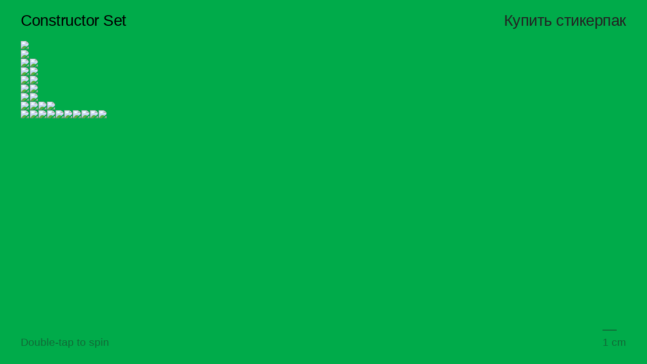

--- FILE ---
content_type: text/html; charset=UTF-8
request_url: https://nikitavasilevskiy.com/constructor-set
body_size: 46512
content:
<!DOCTYPE html>
<!-- 

        Running on cargo.site

-->
<html lang="en" data-predefined-style="true" data-css-presets="true" data-css-preset data-typography-preset>
	<head>
<script>
				var __cargo_context__ = 'live';
				var __cargo_js_ver__ = 'c=2837859173';
				var __cargo_maint__ = false;
				
				
			</script>
					<meta http-equiv="X-UA-Compatible" content="IE=edge,chrome=1">
		<meta http-equiv="Content-Type" content="text/html; charset=utf-8">
		<meta name="viewport" content="initial-scale=1.0, maximum-scale=1.0, user-scalable=no">
		
			<meta name="robots" content="index,follow">
		<title>constructor-set — Nikita Vasilevskiy</title>
		<meta name="description" content="Constructor Set Купить стикерпакКупить Double-tap to spin 1 cm">
				<meta name="twitter:card" content="summary_large_image">
		<meta name="twitter:title" content="constructor-set — Nikita Vasilevskiy">
		<meta name="twitter:description" content="Constructor Set Купить стикерпакКупить Double-tap to spin 1 cm">
		<meta name="twitter:image" content="https://freight.cargo.site/w/1200/i/3200b159b48118572d812f4c278ff25633403390e5bd3f41a7efa800ba47fb3e/sonstructor-set.png">
		<meta property="og:locale" content="en_US">
		<meta property="og:title" content="constructor-set — Nikita Vasilevskiy">
		<meta property="og:description" content="Constructor Set Купить стикерпакКупить Double-tap to spin 1 cm">
		<meta property="og:url" content="https://nikitavasilevskiy.com/constructor-set">
		<meta property="og:image" content="https://freight.cargo.site/w/1200/i/3200b159b48118572d812f4c278ff25633403390e5bd3f41a7efa800ba47fb3e/sonstructor-set.png">
		<meta property="og:type" content="website">

		<link rel="preconnect" href="https://static.cargo.site" crossorigin>
		<link rel="preconnect" href="https://freight.cargo.site" crossorigin>
				<link rel="preconnect" href="https://type.cargo.site" crossorigin>

		<!--<link rel="preload" href="https://static.cargo.site/assets/social/IconFont-Regular-0.9.3.woff2" as="font" type="font/woff" crossorigin>-->

		

		<link href="https://freight.cargo.site/t/original/i/4618ed6d45ad7d405f16893a332133308721d93e2c4d869d3ad43aca7e61e108/kinito-ava.ico" rel="shortcut icon">
		<link href="https://nikitavasilevskiy.com/rss" rel="alternate" type="application/rss+xml" title="Nikita Vasilevskiy feed">

		<link href="https://nikitavasilevskiy.com/stylesheet?c=2837859173&1764169070" id="member_stylesheet" rel="stylesheet" type="text/css" />
<style id="">@font-face{font-family:Icons;src:url(https://static.cargo.site/assets/social/IconFont-Regular-0.9.3.woff2);unicode-range:U+E000-E15C,U+F0000,U+FE0E}@font-face{font-family:Icons;src:url(https://static.cargo.site/assets/social/IconFont-Regular-0.9.3.woff2);font-weight:240;unicode-range:U+E000-E15C,U+F0000,U+FE0E}@font-face{font-family:Icons;src:url(https://static.cargo.site/assets/social/IconFont-Regular-0.9.3.woff2);unicode-range:U+E000-E15C,U+F0000,U+FE0E;font-weight:400}@font-face{font-family:Icons;src:url(https://static.cargo.site/assets/social/IconFont-Regular-0.9.3.woff2);unicode-range:U+E000-E15C,U+F0000,U+FE0E;font-weight:600}@font-face{font-family:Icons;src:url(https://static.cargo.site/assets/social/IconFont-Regular-0.9.3.woff2);unicode-range:U+E000-E15C,U+F0000,U+FE0E;font-weight:800}@font-face{font-family:Icons;src:url(https://static.cargo.site/assets/social/IconFont-Regular-0.9.3.woff2);unicode-range:U+E000-E15C,U+F0000,U+FE0E;font-style:italic}@font-face{font-family:Icons;src:url(https://static.cargo.site/assets/social/IconFont-Regular-0.9.3.woff2);unicode-range:U+E000-E15C,U+F0000,U+FE0E;font-weight:200;font-style:italic}@font-face{font-family:Icons;src:url(https://static.cargo.site/assets/social/IconFont-Regular-0.9.3.woff2);unicode-range:U+E000-E15C,U+F0000,U+FE0E;font-weight:400;font-style:italic}@font-face{font-family:Icons;src:url(https://static.cargo.site/assets/social/IconFont-Regular-0.9.3.woff2);unicode-range:U+E000-E15C,U+F0000,U+FE0E;font-weight:600;font-style:italic}@font-face{font-family:Icons;src:url(https://static.cargo.site/assets/social/IconFont-Regular-0.9.3.woff2);unicode-range:U+E000-E15C,U+F0000,U+FE0E;font-weight:800;font-style:italic}body.iconfont-loading,body.iconfont-loading *{color:transparent!important}body{-moz-osx-font-smoothing:grayscale;-webkit-font-smoothing:antialiased;-webkit-text-size-adjust:none}body.no-scroll{overflow:hidden}/*!
 * Content
 */.page{word-wrap:break-word}:focus{outline:0}.pointer-events-none{pointer-events:none}.pointer-events-auto{pointer-events:auto}.pointer-events-none .page_content .audio-player,.pointer-events-none .page_content .shop_product,.pointer-events-none .page_content a,.pointer-events-none .page_content audio,.pointer-events-none .page_content button,.pointer-events-none .page_content details,.pointer-events-none .page_content iframe,.pointer-events-none .page_content img,.pointer-events-none .page_content input,.pointer-events-none .page_content video{pointer-events:auto}.pointer-events-none .page_content *>a,.pointer-events-none .page_content>a{position:relative}s *{text-transform:inherit}#toolset{position:fixed;bottom:10px;right:10px;z-index:8}.mobile #toolset,.template_site_inframe #toolset{display:none}#toolset a{display:block;height:24px;width:24px;margin:0;padding:0;text-decoration:none;background:rgba(0,0,0,.2)}#toolset a:hover{background:rgba(0,0,0,.8)}[data-adminview] #toolset a,[data-adminview] #toolset_admin a{background:rgba(0,0,0,.04);pointer-events:none;cursor:default}#toolset_admin a:active{background:rgba(0,0,0,.7)}#toolset_admin a svg>*{transform:scale(1.1) translate(0,-.5px);transform-origin:50% 50%}#toolset_admin a svg{pointer-events:none;width:100%!important;height:auto!important}#following-container{overflow:auto;-webkit-overflow-scrolling:touch}#following-container iframe{height:100%;width:100%;position:absolute;top:0;left:0;right:0;bottom:0}:root{--following-width:-400px;--following-animation-duration:450ms}@keyframes following-open{0%{transform:translateX(0)}100%{transform:translateX(var(--following-width))}}@keyframes following-open-inverse{0%{transform:translateX(0)}100%{transform:translateX(calc(-1 * var(--following-width)))}}@keyframes following-close{0%{transform:translateX(var(--following-width))}100%{transform:translateX(0)}}@keyframes following-close-inverse{0%{transform:translateX(calc(-1 * var(--following-width)))}100%{transform:translateX(0)}}body.animate-left{animation:following-open var(--following-animation-duration);animation-fill-mode:both;animation-timing-function:cubic-bezier(.24,1,.29,1)}#following-container.animate-left{animation:following-close-inverse var(--following-animation-duration);animation-fill-mode:both;animation-timing-function:cubic-bezier(.24,1,.29,1)}#following-container.animate-left #following-frame{animation:following-close var(--following-animation-duration);animation-fill-mode:both;animation-timing-function:cubic-bezier(.24,1,.29,1)}body.animate-right{animation:following-close var(--following-animation-duration);animation-fill-mode:both;animation-timing-function:cubic-bezier(.24,1,.29,1)}#following-container.animate-right{animation:following-open-inverse var(--following-animation-duration);animation-fill-mode:both;animation-timing-function:cubic-bezier(.24,1,.29,1)}#following-container.animate-right #following-frame{animation:following-open var(--following-animation-duration);animation-fill-mode:both;animation-timing-function:cubic-bezier(.24,1,.29,1)}.slick-slider{position:relative;display:block;-moz-box-sizing:border-box;box-sizing:border-box;-webkit-user-select:none;-moz-user-select:none;-ms-user-select:none;user-select:none;-webkit-touch-callout:none;-khtml-user-select:none;-ms-touch-action:pan-y;touch-action:pan-y;-webkit-tap-highlight-color:transparent}.slick-list{position:relative;display:block;overflow:hidden;margin:0;padding:0}.slick-list:focus{outline:0}.slick-list.dragging{cursor:pointer;cursor:hand}.slick-slider .slick-list,.slick-slider .slick-track{transform:translate3d(0,0,0);will-change:transform}.slick-track{position:relative;top:0;left:0;display:block}.slick-track:after,.slick-track:before{display:table;content:'';width:1px;height:1px;margin-top:-1px;margin-left:-1px}.slick-track:after{clear:both}.slick-loading .slick-track{visibility:hidden}.slick-slide{display:none;float:left;height:100%;min-height:1px}[dir=rtl] .slick-slide{float:right}.content .slick-slide img{display:inline-block}.content .slick-slide img:not(.image-zoom){cursor:pointer}.content .scrub .slick-list,.content .scrub .slick-slide img:not(.image-zoom){cursor:ew-resize}body.slideshow-scrub-dragging *{cursor:ew-resize!important}.content .slick-slide img:not([src]),.content .slick-slide img[src='']{width:100%;height:auto}.slick-slide.slick-loading img{display:none}.slick-slide.dragging img{pointer-events:none}.slick-initialized .slick-slide{display:block}.slick-loading .slick-slide{visibility:hidden}.slick-vertical .slick-slide{display:block;height:auto;border:1px solid transparent}.slick-arrow.slick-hidden{display:none}.slick-arrow{position:absolute;z-index:9;width:0;top:0;height:100%;cursor:pointer;will-change:opacity;-webkit-transition:opacity 333ms cubic-bezier(.4,0,.22,1);transition:opacity 333ms cubic-bezier(.4,0,.22,1)}.slick-arrow.hidden{opacity:0}.slick-arrow svg{position:absolute;width:36px;height:36px;top:0;left:0;right:0;bottom:0;margin:auto;transform:translate(.25px,.25px)}.slick-arrow svg.right-arrow{transform:translate(.25px,.25px) scaleX(-1)}.slick-arrow svg:active{opacity:.75}.slick-arrow svg .arrow-shape{fill:none!important;stroke:#fff;stroke-linecap:square}.slick-arrow svg .arrow-outline{fill:none!important;stroke-width:2.5px;stroke:rgba(0,0,0,.6);stroke-linecap:square}.slick-arrow.slick-next{right:0;text-align:right}.slick-next svg,.wallpaper-navigation .slick-next svg{margin-right:10px}.mobile .slick-next svg{margin-right:10px}.slick-arrow.slick-prev{text-align:left}.slick-prev svg,.wallpaper-navigation .slick-prev svg{margin-left:10px}.mobile .slick-prev svg{margin-left:10px}.loading_animation{display:none;vertical-align:middle;z-index:15;line-height:0;pointer-events:none;border-radius:100%}.loading_animation.hidden{display:none}.loading_animation.pulsing{opacity:0;display:inline-block;animation-delay:.1s;-webkit-animation-delay:.1s;-moz-animation-delay:.1s;animation-duration:12s;animation-iteration-count:infinite;animation:fade-pulse-in .5s ease-in-out;-moz-animation:fade-pulse-in .5s ease-in-out;-webkit-animation:fade-pulse-in .5s ease-in-out;-webkit-animation-fill-mode:forwards;-moz-animation-fill-mode:forwards;animation-fill-mode:forwards}.loading_animation.pulsing.no-delay{animation-delay:0s;-webkit-animation-delay:0s;-moz-animation-delay:0s}.loading_animation div{border-radius:100%}.loading_animation div svg{max-width:100%;height:auto}.loading_animation div,.loading_animation div svg{width:20px;height:20px}.loading_animation.full-width svg{width:100%;height:auto}.loading_animation.full-width.big svg{width:100px;height:100px}.loading_animation div svg>*{fill:#ccc}.loading_animation div{-webkit-animation:spin-loading 12s ease-out;-webkit-animation-iteration-count:infinite;-moz-animation:spin-loading 12s ease-out;-moz-animation-iteration-count:infinite;animation:spin-loading 12s ease-out;animation-iteration-count:infinite}.loading_animation.hidden{display:none}[data-backdrop] .loading_animation{position:absolute;top:15px;left:15px;z-index:99}.loading_animation.position-absolute.middle{top:calc(50% - 10px);left:calc(50% - 10px)}.loading_animation.position-absolute.topleft{top:0;left:0}.loading_animation.position-absolute.middleright{top:calc(50% - 10px);right:1rem}.loading_animation.position-absolute.middleleft{top:calc(50% - 10px);left:1rem}.loading_animation.gray div svg>*{fill:#999}.loading_animation.gray-dark div svg>*{fill:#666}.loading_animation.gray-darker div svg>*{fill:#555}.loading_animation.gray-light div svg>*{fill:#ccc}.loading_animation.white div svg>*{fill:rgba(255,255,255,.85)}.loading_animation.blue div svg>*{fill:#698fff}.loading_animation.inline{display:inline-block;margin-bottom:.5ex}.loading_animation.inline.left{margin-right:.5ex}@-webkit-keyframes fade-pulse-in{0%{opacity:0}50%{opacity:.5}100%{opacity:1}}@-moz-keyframes fade-pulse-in{0%{opacity:0}50%{opacity:.5}100%{opacity:1}}@keyframes fade-pulse-in{0%{opacity:0}50%{opacity:.5}100%{opacity:1}}@-webkit-keyframes pulsate{0%{opacity:1}50%{opacity:0}100%{opacity:1}}@-moz-keyframes pulsate{0%{opacity:1}50%{opacity:0}100%{opacity:1}}@keyframes pulsate{0%{opacity:1}50%{opacity:0}100%{opacity:1}}@-webkit-keyframes spin-loading{0%{transform:rotate(0)}9%{transform:rotate(1050deg)}18%{transform:rotate(-1090deg)}20%{transform:rotate(-1080deg)}23%{transform:rotate(-1080deg)}28%{transform:rotate(-1095deg)}29%{transform:rotate(-1065deg)}34%{transform:rotate(-1080deg)}35%{transform:rotate(-1050deg)}40%{transform:rotate(-1065deg)}41%{transform:rotate(-1035deg)}44%{transform:rotate(-1035deg)}47%{transform:rotate(-2160deg)}50%{transform:rotate(-2160deg)}56%{transform:rotate(45deg)}60%{transform:rotate(45deg)}80%{transform:rotate(6120deg)}100%{transform:rotate(0)}}@keyframes spin-loading{0%{transform:rotate(0)}9%{transform:rotate(1050deg)}18%{transform:rotate(-1090deg)}20%{transform:rotate(-1080deg)}23%{transform:rotate(-1080deg)}28%{transform:rotate(-1095deg)}29%{transform:rotate(-1065deg)}34%{transform:rotate(-1080deg)}35%{transform:rotate(-1050deg)}40%{transform:rotate(-1065deg)}41%{transform:rotate(-1035deg)}44%{transform:rotate(-1035deg)}47%{transform:rotate(-2160deg)}50%{transform:rotate(-2160deg)}56%{transform:rotate(45deg)}60%{transform:rotate(45deg)}80%{transform:rotate(6120deg)}100%{transform:rotate(0)}}[grid-row]{align-items:flex-start;box-sizing:border-box;display:-webkit-box;display:-webkit-flex;display:-ms-flexbox;display:flex;-webkit-flex-wrap:wrap;-ms-flex-wrap:wrap;flex-wrap:wrap}[grid-col]{box-sizing:border-box}[grid-row] [grid-col].empty:after{content:"\0000A0";cursor:text}body.mobile[data-adminview=content-editproject] [grid-row] [grid-col].empty:after{display:none}[grid-col=auto]{-webkit-box-flex:1;-webkit-flex:1;-ms-flex:1;flex:1}[grid-col=x12]{width:100%}[grid-col=x11]{width:50%}[grid-col=x10]{width:33.33%}[grid-col=x9]{width:25%}[grid-col=x8]{width:20%}[grid-col=x7]{width:16.666666667%}[grid-col=x6]{width:14.285714286%}[grid-col=x5]{width:12.5%}[grid-col=x4]{width:11.111111111%}[grid-col=x3]{width:10%}[grid-col=x2]{width:9.090909091%}[grid-col=x1]{width:8.333333333%}[grid-col="1"]{width:8.33333%}[grid-col="2"]{width:16.66667%}[grid-col="3"]{width:25%}[grid-col="4"]{width:33.33333%}[grid-col="5"]{width:41.66667%}[grid-col="6"]{width:50%}[grid-col="7"]{width:58.33333%}[grid-col="8"]{width:66.66667%}[grid-col="9"]{width:75%}[grid-col="10"]{width:83.33333%}[grid-col="11"]{width:91.66667%}[grid-col="12"]{width:100%}body.mobile [grid-responsive] [grid-col]{width:100%;-webkit-box-flex:none;-webkit-flex:none;-ms-flex:none;flex:none}[data-ce-host=true][contenteditable=true] [grid-pad]{pointer-events:none}[data-ce-host=true][contenteditable=true] [grid-pad]>*{pointer-events:auto}[grid-pad="0"]{padding:0}[grid-pad="0.25"]{padding:.125rem}[grid-pad="0.5"]{padding:.25rem}[grid-pad="0.75"]{padding:.375rem}[grid-pad="1"]{padding:.5rem}[grid-pad="1.25"]{padding:.625rem}[grid-pad="1.5"]{padding:.75rem}[grid-pad="1.75"]{padding:.875rem}[grid-pad="2"]{padding:1rem}[grid-pad="2.5"]{padding:1.25rem}[grid-pad="3"]{padding:1.5rem}[grid-pad="3.5"]{padding:1.75rem}[grid-pad="4"]{padding:2rem}[grid-pad="5"]{padding:2.5rem}[grid-pad="6"]{padding:3rem}[grid-pad="7"]{padding:3.5rem}[grid-pad="8"]{padding:4rem}[grid-pad="9"]{padding:4.5rem}[grid-pad="10"]{padding:5rem}[grid-gutter="0"]{margin:0}[grid-gutter="0.5"]{margin:-.25rem}[grid-gutter="1"]{margin:-.5rem}[grid-gutter="1.5"]{margin:-.75rem}[grid-gutter="2"]{margin:-1rem}[grid-gutter="2.5"]{margin:-1.25rem}[grid-gutter="3"]{margin:-1.5rem}[grid-gutter="3.5"]{margin:-1.75rem}[grid-gutter="4"]{margin:-2rem}[grid-gutter="5"]{margin:-2.5rem}[grid-gutter="6"]{margin:-3rem}[grid-gutter="7"]{margin:-3.5rem}[grid-gutter="8"]{margin:-4rem}[grid-gutter="10"]{margin:-5rem}[grid-gutter="12"]{margin:-6rem}[grid-gutter="14"]{margin:-7rem}[grid-gutter="16"]{margin:-8rem}[grid-gutter="18"]{margin:-9rem}[grid-gutter="20"]{margin:-10rem}small{max-width:100%;text-decoration:inherit}img:not([src]),img[src='']{outline:1px solid rgba(177,177,177,.4);outline-offset:-1px;content:url([data-uri])}img.image-zoom{cursor:-webkit-zoom-in;cursor:-moz-zoom-in;cursor:zoom-in}#imprimatur{color:#333;font-size:10px;font-family:-apple-system,BlinkMacSystemFont,"Segoe UI",Roboto,Oxygen,Ubuntu,Cantarell,"Open Sans","Helvetica Neue",sans-serif,"Sans Serif",Icons;/*!System*/position:fixed;opacity:.3;right:-28px;bottom:160px;transform:rotate(270deg);-ms-transform:rotate(270deg);-webkit-transform:rotate(270deg);z-index:8;text-transform:uppercase;color:#999;opacity:.5;padding-bottom:2px;text-decoration:none}.mobile #imprimatur{display:none}bodycopy cargo-link a{font-family:-apple-system,BlinkMacSystemFont,"Segoe UI",Roboto,Oxygen,Ubuntu,Cantarell,"Open Sans","Helvetica Neue",sans-serif,"Sans Serif",Icons;/*!System*/font-size:12px;font-style:normal;font-weight:400;transform:rotate(270deg);text-decoration:none;position:fixed!important;right:-27px;bottom:100px;text-decoration:none;letter-spacing:normal;background:0 0;border:0;border-bottom:0;outline:0}/*! PhotoSwipe Default UI CSS by Dmitry Semenov | photoswipe.com | MIT license */.pswp--has_mouse .pswp__button--arrow--left,.pswp--has_mouse .pswp__button--arrow--right,.pswp__ui{visibility:visible}.pswp--minimal--dark .pswp__top-bar,.pswp__button{background:0 0}.pswp,.pswp__bg,.pswp__container,.pswp__img--placeholder,.pswp__zoom-wrap,.quick-view-navigation{-webkit-backface-visibility:hidden}.pswp__button{cursor:pointer;opacity:1;-webkit-appearance:none;transition:opacity .2s;-webkit-box-shadow:none;box-shadow:none}.pswp__button-close>svg{top:10px;right:10px;margin-left:auto}.pswp--touch .quick-view-navigation{display:none}.pswp__ui{-webkit-font-smoothing:auto;opacity:1;z-index:1550}.quick-view-navigation{will-change:opacity;-webkit-transition:opacity 333ms cubic-bezier(.4,0,.22,1);transition:opacity 333ms cubic-bezier(.4,0,.22,1)}.quick-view-navigation .pswp__group .pswp__button{pointer-events:auto}.pswp__button>svg{position:absolute;width:36px;height:36px}.quick-view-navigation .pswp__group:active svg{opacity:.75}.pswp__button svg .shape-shape{fill:#fff}.pswp__button svg .shape-outline{fill:#000}.pswp__button-prev>svg{top:0;bottom:0;left:10px;margin:auto}.pswp__button-next>svg{top:0;bottom:0;right:10px;margin:auto}.quick-view-navigation .pswp__group .pswp__button-prev{position:absolute;left:0;top:0;width:0;height:100%}.quick-view-navigation .pswp__group .pswp__button-next{position:absolute;right:0;top:0;width:0;height:100%}.quick-view-navigation .close-button,.quick-view-navigation .left-arrow,.quick-view-navigation .right-arrow{transform:translate(.25px,.25px)}.quick-view-navigation .right-arrow{transform:translate(.25px,.25px) scaleX(-1)}.pswp__button svg .shape-outline{fill:transparent!important;stroke:#000;stroke-width:2.5px;stroke-linecap:square}.pswp__button svg .shape-shape{fill:transparent!important;stroke:#fff;stroke-width:1.5px;stroke-linecap:square}.pswp__bg,.pswp__scroll-wrap,.pswp__zoom-wrap{width:100%;position:absolute}.quick-view-navigation .pswp__group .pswp__button-close{margin:0}.pswp__container,.pswp__item,.pswp__zoom-wrap{right:0;bottom:0;top:0;position:absolute;left:0}.pswp__ui--hidden .pswp__button{opacity:.001}.pswp__ui--hidden .pswp__button,.pswp__ui--hidden .pswp__button *{pointer-events:none}.pswp .pswp__ui.pswp__ui--displaynone{display:none}.pswp__element--disabled{display:none!important}/*! PhotoSwipe main CSS by Dmitry Semenov | photoswipe.com | MIT license */.pswp{position:fixed;display:none;height:100%;width:100%;top:0;left:0;right:0;bottom:0;margin:auto;-ms-touch-action:none;touch-action:none;z-index:9999999;-webkit-text-size-adjust:100%;line-height:initial;letter-spacing:initial;outline:0}.pswp img{max-width:none}.pswp--zoom-disabled .pswp__img{cursor:default!important}.pswp--animate_opacity{opacity:.001;will-change:opacity;-webkit-transition:opacity 333ms cubic-bezier(.4,0,.22,1);transition:opacity 333ms cubic-bezier(.4,0,.22,1)}.pswp--open{display:block}.pswp--zoom-allowed .pswp__img{cursor:-webkit-zoom-in;cursor:-moz-zoom-in;cursor:zoom-in}.pswp--zoomed-in .pswp__img{cursor:-webkit-grab;cursor:-moz-grab;cursor:grab}.pswp--dragging .pswp__img{cursor:-webkit-grabbing;cursor:-moz-grabbing;cursor:grabbing}.pswp__bg{left:0;top:0;height:100%;opacity:0;transform:translateZ(0);will-change:opacity}.pswp__scroll-wrap{left:0;top:0;height:100%}.pswp__container,.pswp__zoom-wrap{-ms-touch-action:none;touch-action:none}.pswp__container,.pswp__img{-webkit-user-select:none;-moz-user-select:none;-ms-user-select:none;user-select:none;-webkit-tap-highlight-color:transparent;-webkit-touch-callout:none}.pswp__zoom-wrap{-webkit-transform-origin:left top;-ms-transform-origin:left top;transform-origin:left top;-webkit-transition:-webkit-transform 222ms cubic-bezier(.4,0,.22,1);transition:transform 222ms cubic-bezier(.4,0,.22,1)}.pswp__bg{-webkit-transition:opacity 222ms cubic-bezier(.4,0,.22,1);transition:opacity 222ms cubic-bezier(.4,0,.22,1)}.pswp--animated-in .pswp__bg,.pswp--animated-in .pswp__zoom-wrap{-webkit-transition:none;transition:none}.pswp--hide-overflow .pswp__scroll-wrap,.pswp--hide-overflow.pswp{overflow:hidden}.pswp__img{position:absolute;width:auto;height:auto;top:0;left:0}.pswp__img--placeholder--blank{background:#222}.pswp--ie .pswp__img{width:100%!important;height:auto!important;left:0;top:0}.pswp__ui--idle{opacity:0}.pswp__error-msg{position:absolute;left:0;top:50%;width:100%;text-align:center;font-size:14px;line-height:16px;margin-top:-8px;color:#ccc}.pswp__error-msg a{color:#ccc;text-decoration:underline}.pswp__error-msg{font-family:-apple-system,BlinkMacSystemFont,"Segoe UI",Roboto,Oxygen,Ubuntu,Cantarell,"Open Sans","Helvetica Neue",sans-serif}.quick-view.mouse-down .iframe-item{pointer-events:none!important}.quick-view-caption-positioner{pointer-events:none;width:100%;height:100%}.quick-view-caption-wrapper{margin:auto;position:absolute;bottom:0;left:0;right:0}.quick-view-horizontal-align-left .quick-view-caption-wrapper{margin-left:0}.quick-view-horizontal-align-right .quick-view-caption-wrapper{margin-right:0}[data-quick-view-caption]{transition:.1s opacity ease-in-out;position:absolute;bottom:0;left:0;right:0}.quick-view-horizontal-align-left [data-quick-view-caption]{text-align:left}.quick-view-horizontal-align-right [data-quick-view-caption]{text-align:right}.quick-view-caption{transition:.1s opacity ease-in-out}.quick-view-caption>*{display:inline-block}.quick-view-caption *{pointer-events:auto}.quick-view-caption.hidden{opacity:0}.shop_product .dropdown_wrapper{flex:0 0 100%;position:relative}.shop_product select{appearance:none;-moz-appearance:none;-webkit-appearance:none;outline:0;-webkit-font-smoothing:antialiased;-moz-osx-font-smoothing:grayscale;cursor:pointer;border-radius:0;white-space:nowrap;overflow:hidden!important;text-overflow:ellipsis}.shop_product select.dropdown::-ms-expand{display:none}.shop_product a{cursor:pointer;border-bottom:none;text-decoration:none}.shop_product a.out-of-stock{pointer-events:none}body.audio-player-dragging *{cursor:ew-resize!important}.audio-player{display:inline-flex;flex:1 0 calc(100% - 2px);width:calc(100% - 2px)}.audio-player .button{height:100%;flex:0 0 3.3rem;display:flex}.audio-player .separator{left:3.3rem;height:100%}.audio-player .buffer{width:0%;height:100%;transition:left .3s linear,width .3s linear}.audio-player.seeking .buffer{transition:left 0s,width 0s}.audio-player.seeking{user-select:none;-webkit-user-select:none;cursor:ew-resize}.audio-player.seeking *{user-select:none;-webkit-user-select:none;cursor:ew-resize}.audio-player .bar{overflow:hidden;display:flex;justify-content:space-between;align-content:center;flex-grow:1}.audio-player .progress{width:0%;height:100%;transition:width .3s linear}.audio-player.seeking .progress{transition:width 0s}.audio-player .pause,.audio-player .play{cursor:pointer;height:100%}.audio-player .note-icon{margin:auto 0;order:2;flex:0 1 auto}.audio-player .title{white-space:nowrap;overflow:hidden;text-overflow:ellipsis;pointer-events:none;user-select:none;padding:.5rem 0 .5rem 1rem;margin:auto auto auto 0;flex:0 3 auto;min-width:0;width:100%}.audio-player .total-time{flex:0 1 auto;margin:auto 0}.audio-player .current-time,.audio-player .play-text{flex:0 1 auto;margin:auto 0}.audio-player .stream-anim{user-select:none;margin:auto auto auto 0}.audio-player .stream-anim span{display:inline-block}.audio-player .buffer,.audio-player .current-time,.audio-player .note-svg,.audio-player .play-text,.audio-player .separator,.audio-player .total-time{user-select:none;pointer-events:none}.audio-player .buffer,.audio-player .play-text,.audio-player .progress{position:absolute}.audio-player,.audio-player .bar,.audio-player .button,.audio-player .current-time,.audio-player .note-icon,.audio-player .pause,.audio-player .play,.audio-player .total-time{position:relative}body.mobile .audio-player,body.mobile .audio-player *{-webkit-touch-callout:none}#standalone-admin-frame{border:0;width:400px;position:absolute;right:0;top:0;height:100vh;z-index:99}body[standalone-admin=true] #standalone-admin-frame{transform:translate(0,0)}body[standalone-admin=true] .main_container{width:calc(100% - 400px)}body[standalone-admin=false] #standalone-admin-frame{transform:translate(100%,0)}body[standalone-admin=false] .main_container{width:100%}.toggle_standaloneAdmin{position:fixed;top:0;right:400px;height:40px;width:40px;z-index:999;cursor:pointer;background-color:rgba(0,0,0,.4)}.toggle_standaloneAdmin:active{opacity:.7}body[standalone-admin=false] .toggle_standaloneAdmin{right:0}.toggle_standaloneAdmin *{color:#fff;fill:#fff}.toggle_standaloneAdmin svg{padding:6px;width:100%;height:100%;opacity:.85}body[standalone-admin=false] .toggle_standaloneAdmin #close,body[standalone-admin=true] .toggle_standaloneAdmin #backdropsettings{display:none}.toggle_standaloneAdmin>div{width:100%;height:100%}#admin_toggle_button{position:fixed;top:50%;transform:translate(0,-50%);right:400px;height:36px;width:12px;z-index:999;cursor:pointer;background-color:rgba(0,0,0,.09);padding-left:2px;margin-right:5px}#admin_toggle_button .bar{content:'';background:rgba(0,0,0,.09);position:fixed;width:5px;bottom:0;top:0;z-index:10}#admin_toggle_button:active{background:rgba(0,0,0,.065)}#admin_toggle_button *{color:#fff;fill:#fff}#admin_toggle_button svg{padding:0;width:16px;height:36px;margin-left:1px;opacity:1}#admin_toggle_button svg *{fill:#fff;opacity:1}#admin_toggle_button[data-state=closed] .toggle_admin_close{display:none}#admin_toggle_button[data-state=closed],#admin_toggle_button[data-state=closed] .toggle_admin_open{width:20px;cursor:pointer;margin:0}#admin_toggle_button[data-state=closed] svg{margin-left:2px}#admin_toggle_button[data-state=open] .toggle_admin_open{display:none}select,select *{text-rendering:auto!important}b b{font-weight:inherit}*{-webkit-box-sizing:border-box;-moz-box-sizing:border-box;box-sizing:border-box}customhtml>*{position:relative;z-index:10}body,html{min-height:100vh;margin:0;padding:0}html{touch-action:manipulation;position:relative;background-color:#fff}.main_container{min-height:100vh;width:100%;overflow:hidden}.container{display:-webkit-box;display:-webkit-flex;display:-moz-box;display:-ms-flexbox;display:flex;-webkit-flex-wrap:wrap;-moz-flex-wrap:wrap;-ms-flex-wrap:wrap;flex-wrap:wrap;max-width:100%;width:100%;overflow:visible}.container{align-items:flex-start;-webkit-align-items:flex-start}.page{z-index:2}.page ul li>text-limit{display:block}.content,.content_container,.pinned{-webkit-flex:1 0 auto;-moz-flex:1 0 auto;-ms-flex:1 0 auto;flex:1 0 auto;max-width:100%}.content_container{width:100%}.content_container.full_height{min-height:100vh}.page_background{position:absolute;top:0;left:0;width:100%;height:100%}.page_container{position:relative;overflow:visible;width:100%}.backdrop{position:absolute;top:0;z-index:1;width:100%;height:100%;max-height:100vh}.backdrop>div{position:absolute;top:0;left:0;width:100%;height:100%;-webkit-backface-visibility:hidden;backface-visibility:hidden;transform:translate3d(0,0,0);contain:strict}[data-backdrop].backdrop>div[data-overflowing]{max-height:100vh;position:absolute;top:0;left:0}body.mobile [split-responsive]{display:flex;flex-direction:column}body.mobile [split-responsive] .container{width:100%;order:2}body.mobile [split-responsive] .backdrop{position:relative;height:50vh;width:100%;order:1}body.mobile [split-responsive] [data-auxiliary].backdrop{position:absolute;height:50vh;width:100%;order:1}.page{position:relative;z-index:2}img[data-align=left]{float:left}img[data-align=right]{float:right}[data-rotation]{transform-origin:center center}.content .page_content:not([contenteditable=true]) [data-draggable]{pointer-events:auto!important;backface-visibility:hidden}.preserve-3d{-moz-transform-style:preserve-3d;transform-style:preserve-3d}.content .page_content:not([contenteditable=true]) [data-draggable] iframe{pointer-events:none!important}.dragging-active iframe{pointer-events:none!important}.content .page_content:not([contenteditable=true]) [data-draggable]:active{opacity:1}.content .scroll-transition-fade{transition:transform 1s ease-in-out,opacity .8s ease-in-out}.content .scroll-transition-fade.below-viewport{opacity:0;transform:translateY(40px)}.mobile.full_width .page_container:not([split-layout]) .container_width{width:100%}[data-view=pinned_bottom] .bottom_pin_invisibility{visibility:hidden}.pinned{position:relative;width:100%}.pinned .page_container.accommodate:not(.fixed):not(.overlay){z-index:2}.pinned .page_container.overlay{position:absolute;z-index:4}.pinned .page_container.overlay.fixed{position:fixed}.pinned .page_container.overlay.fixed .page{max-height:100vh;-webkit-overflow-scrolling:touch}.pinned .page_container.overlay.fixed .page.allow-scroll{overflow-y:auto;overflow-x:hidden}.pinned .page_container.overlay.fixed .page.allow-scroll{align-items:flex-start;-webkit-align-items:flex-start}.pinned .page_container .page.allow-scroll::-webkit-scrollbar{width:0;background:0 0;display:none}.pinned.pinned_top .page_container.overlay{left:0;top:0}.pinned.pinned_bottom .page_container.overlay{left:0;bottom:0}div[data-container=set]:empty{margin-top:1px}.thumbnails{position:relative;z-index:1}[thumbnails=grid]{align-items:baseline}[thumbnails=justify] .thumbnail{box-sizing:content-box}[thumbnails][data-padding-zero] .thumbnail{margin-bottom:-1px}[thumbnails=montessori] .thumbnail{pointer-events:auto;position:absolute}[thumbnails] .thumbnail>a{display:block;text-decoration:none}[thumbnails=montessori]{height:0}[thumbnails][data-resizing],[thumbnails][data-resizing] *{cursor:nwse-resize}[thumbnails] .thumbnail .resize-handle{cursor:nwse-resize;width:26px;height:26px;padding:5px;position:absolute;opacity:.75;right:-1px;bottom:-1px;z-index:100}[thumbnails][data-resizing] .resize-handle{display:none}[thumbnails] .thumbnail .resize-handle svg{position:absolute;top:0;left:0}[thumbnails] .thumbnail .resize-handle:hover{opacity:1}[data-can-move].thumbnail .resize-handle svg .resize_path_outline{fill:#fff}[data-can-move].thumbnail .resize-handle svg .resize_path{fill:#000}[thumbnails=montessori] .thumbnail_sizer{height:0;width:100%;position:relative;padding-bottom:100%;pointer-events:none}[thumbnails] .thumbnail img{display:block;min-height:3px;margin-bottom:0}[thumbnails] .thumbnail img:not([src]),img[src=""]{margin:0!important;width:100%;min-height:3px;height:100%!important;position:absolute}[aspect-ratio="1x1"].thumb_image{height:0;padding-bottom:100%;overflow:hidden}[aspect-ratio="4x3"].thumb_image{height:0;padding-bottom:75%;overflow:hidden}[aspect-ratio="16x9"].thumb_image{height:0;padding-bottom:56.25%;overflow:hidden}[thumbnails] .thumb_image{width:100%;position:relative}[thumbnails][thumbnail-vertical-align=top]{align-items:flex-start}[thumbnails][thumbnail-vertical-align=middle]{align-items:center}[thumbnails][thumbnail-vertical-align=bottom]{align-items:baseline}[thumbnails][thumbnail-horizontal-align=left]{justify-content:flex-start}[thumbnails][thumbnail-horizontal-align=middle]{justify-content:center}[thumbnails][thumbnail-horizontal-align=right]{justify-content:flex-end}.thumb_image.default_image>svg{position:absolute;top:0;left:0;bottom:0;right:0;width:100%;height:100%}.thumb_image.default_image{outline:1px solid #ccc;outline-offset:-1px;position:relative}.mobile.full_width [data-view=Thumbnail] .thumbnails_width{width:100%}.content [data-draggable] a:active,.content [data-draggable] img:active{opacity:initial}.content .draggable-dragging{opacity:initial}[data-draggable].draggable_visible{visibility:visible}[data-draggable].draggable_hidden{visibility:hidden}.gallery_card [data-draggable],.marquee [data-draggable]{visibility:inherit}[data-draggable]{visibility:visible;background-color:rgba(0,0,0,.003)}#site_menu_panel_container .image-gallery:not(.initialized){height:0;padding-bottom:100%;min-height:initial}.image-gallery:not(.initialized){min-height:100vh;visibility:hidden;width:100%}.image-gallery .gallery_card img{display:block;width:100%;height:auto}.image-gallery .gallery_card{transform-origin:center}.image-gallery .gallery_card.dragging{opacity:.1;transform:initial!important}.image-gallery:not([image-gallery=slideshow]) .gallery_card iframe:only-child,.image-gallery:not([image-gallery=slideshow]) .gallery_card video:only-child{width:100%;height:100%;top:0;left:0;position:absolute}.image-gallery[image-gallery=slideshow] .gallery_card video[muted][autoplay]:not([controls]),.image-gallery[image-gallery=slideshow] .gallery_card video[muted][data-autoplay]:not([controls]){pointer-events:none}.image-gallery [image-gallery-pad="0"] video:only-child{object-fit:cover;height:calc(100% + 1px)}div.image-gallery>a,div.image-gallery>iframe,div.image-gallery>img,div.image-gallery>video{display:none}[image-gallery-row]{align-items:flex-start;box-sizing:border-box;display:-webkit-box;display:-webkit-flex;display:-ms-flexbox;display:flex;-webkit-flex-wrap:wrap;-ms-flex-wrap:wrap;flex-wrap:wrap}.image-gallery .gallery_card_image{width:100%;position:relative}[data-predefined-style=true] .image-gallery a.gallery_card{display:block;border:none}[image-gallery-col]{box-sizing:border-box}[image-gallery-col=x12]{width:100%}[image-gallery-col=x11]{width:50%}[image-gallery-col=x10]{width:33.33%}[image-gallery-col=x9]{width:25%}[image-gallery-col=x8]{width:20%}[image-gallery-col=x7]{width:16.666666667%}[image-gallery-col=x6]{width:14.285714286%}[image-gallery-col=x5]{width:12.5%}[image-gallery-col=x4]{width:11.111111111%}[image-gallery-col=x3]{width:10%}[image-gallery-col=x2]{width:9.090909091%}[image-gallery-col=x1]{width:8.333333333%}.content .page_content [image-gallery-pad].image-gallery{pointer-events:none}.content .page_content [image-gallery-pad].image-gallery .gallery_card_image>*,.content .page_content [image-gallery-pad].image-gallery .gallery_image_caption{pointer-events:auto}.content .page_content [image-gallery-pad="0"]{padding:0}.content .page_content [image-gallery-pad="0.25"]{padding:.125rem}.content .page_content [image-gallery-pad="0.5"]{padding:.25rem}.content .page_content [image-gallery-pad="0.75"]{padding:.375rem}.content .page_content [image-gallery-pad="1"]{padding:.5rem}.content .page_content [image-gallery-pad="1.25"]{padding:.625rem}.content .page_content [image-gallery-pad="1.5"]{padding:.75rem}.content .page_content [image-gallery-pad="1.75"]{padding:.875rem}.content .page_content [image-gallery-pad="2"]{padding:1rem}.content .page_content [image-gallery-pad="2.5"]{padding:1.25rem}.content .page_content [image-gallery-pad="3"]{padding:1.5rem}.content .page_content [image-gallery-pad="3.5"]{padding:1.75rem}.content .page_content [image-gallery-pad="4"]{padding:2rem}.content .page_content [image-gallery-pad="5"]{padding:2.5rem}.content .page_content [image-gallery-pad="6"]{padding:3rem}.content .page_content [image-gallery-pad="7"]{padding:3.5rem}.content .page_content [image-gallery-pad="8"]{padding:4rem}.content .page_content [image-gallery-pad="9"]{padding:4.5rem}.content .page_content [image-gallery-pad="10"]{padding:5rem}.content .page_content [image-gallery-gutter="0"]{margin:0}.content .page_content [image-gallery-gutter="0.5"]{margin:-.25rem}.content .page_content [image-gallery-gutter="1"]{margin:-.5rem}.content .page_content [image-gallery-gutter="1.5"]{margin:-.75rem}.content .page_content [image-gallery-gutter="2"]{margin:-1rem}.content .page_content [image-gallery-gutter="2.5"]{margin:-1.25rem}.content .page_content [image-gallery-gutter="3"]{margin:-1.5rem}.content .page_content [image-gallery-gutter="3.5"]{margin:-1.75rem}.content .page_content [image-gallery-gutter="4"]{margin:-2rem}.content .page_content [image-gallery-gutter="5"]{margin:-2.5rem}.content .page_content [image-gallery-gutter="6"]{margin:-3rem}.content .page_content [image-gallery-gutter="7"]{margin:-3.5rem}.content .page_content [image-gallery-gutter="8"]{margin:-4rem}.content .page_content [image-gallery-gutter="10"]{margin:-5rem}.content .page_content [image-gallery-gutter="12"]{margin:-6rem}.content .page_content [image-gallery-gutter="14"]{margin:-7rem}.content .page_content [image-gallery-gutter="16"]{margin:-8rem}.content .page_content [image-gallery-gutter="18"]{margin:-9rem}.content .page_content [image-gallery-gutter="20"]{margin:-10rem}[image-gallery=slideshow]:not(.initialized)>*{min-height:1px;opacity:0;min-width:100%}[image-gallery=slideshow][data-constrained-by=height] [image-gallery-vertical-align].slick-track{align-items:flex-start}[image-gallery=slideshow] img.image-zoom:active{opacity:initial}[image-gallery=slideshow].slick-initialized .gallery_card{pointer-events:none}[image-gallery=slideshow].slick-initialized .gallery_card.slick-current{pointer-events:auto}[image-gallery=slideshow] .gallery_card:not(.has_caption){line-height:0}.content .page_content [image-gallery=slideshow].image-gallery>*{pointer-events:auto}.content [image-gallery=slideshow].image-gallery.slick-initialized .gallery_card{overflow:hidden;margin:0;display:flex;flex-flow:row wrap;flex-shrink:0}.content [image-gallery=slideshow].image-gallery.slick-initialized .gallery_card.slick-current{overflow:visible}[image-gallery=slideshow] .gallery_image_caption{opacity:1;transition:opacity .3s;-webkit-transition:opacity .3s;width:100%;margin-left:auto;margin-right:auto;clear:both}[image-gallery-horizontal-align=left] .gallery_image_caption{text-align:left}[image-gallery-horizontal-align=middle] .gallery_image_caption{text-align:center}[image-gallery-horizontal-align=right] .gallery_image_caption{text-align:right}[image-gallery=slideshow][data-slideshow-in-transition] .gallery_image_caption{opacity:0;transition:opacity .3s;-webkit-transition:opacity .3s}[image-gallery=slideshow] .gallery_card_image{width:initial;margin:0;display:inline-block}[image-gallery=slideshow] .gallery_card img{margin:0;display:block}[image-gallery=slideshow][data-exploded]{align-items:flex-start;box-sizing:border-box;display:-webkit-box;display:-webkit-flex;display:-ms-flexbox;display:flex;-webkit-flex-wrap:wrap;-ms-flex-wrap:wrap;flex-wrap:wrap;justify-content:flex-start;align-content:flex-start}[image-gallery=slideshow][data-exploded] .gallery_card{padding:1rem;width:16.666%}[image-gallery=slideshow][data-exploded] .gallery_card_image{height:0;display:block;width:100%}[image-gallery=grid]{align-items:baseline}[image-gallery=grid] .gallery_card.has_caption .gallery_card_image{display:block}[image-gallery=grid] [image-gallery-pad="0"].gallery_card{margin-bottom:-1px}[image-gallery=grid] .gallery_card img{margin:0}[image-gallery=columns] .gallery_card img{margin:0}[image-gallery=justify]{align-items:flex-start}[image-gallery=justify] .gallery_card img{margin:0}[image-gallery=montessori][image-gallery-row]{display:block}[image-gallery=montessori] a.gallery_card,[image-gallery=montessori] div.gallery_card{position:absolute;pointer-events:auto}[image-gallery=montessori][data-can-move] .gallery_card,[image-gallery=montessori][data-can-move] .gallery_card .gallery_card_image,[image-gallery=montessori][data-can-move] .gallery_card .gallery_card_image>*{cursor:move}[image-gallery=montessori]{position:relative;height:0}[image-gallery=freeform] .gallery_card{position:relative}[image-gallery=freeform] [image-gallery-pad="0"].gallery_card{margin-bottom:-1px}[image-gallery-vertical-align]{display:flex;flex-flow:row wrap}[image-gallery-vertical-align].slick-track{display:flex;flex-flow:row nowrap}.image-gallery .slick-list{margin-bottom:-.3px}[image-gallery-vertical-align=top]{align-content:flex-start;align-items:flex-start}[image-gallery-vertical-align=middle]{align-items:center;align-content:center}[image-gallery-vertical-align=bottom]{align-content:flex-end;align-items:flex-end}[image-gallery-horizontal-align=left]{justify-content:flex-start}[image-gallery-horizontal-align=middle]{justify-content:center}[image-gallery-horizontal-align=right]{justify-content:flex-end}.image-gallery[data-resizing],.image-gallery[data-resizing] *{cursor:nwse-resize!important}.image-gallery .gallery_card .resize-handle,.image-gallery .gallery_card .resize-handle *{cursor:nwse-resize!important}.image-gallery .gallery_card .resize-handle{width:26px;height:26px;padding:5px;position:absolute;opacity:.75;right:-1px;bottom:-1px;z-index:10}.image-gallery[data-resizing] .resize-handle{display:none}.image-gallery .gallery_card .resize-handle svg{cursor:nwse-resize!important;position:absolute;top:0;left:0}.image-gallery .gallery_card .resize-handle:hover{opacity:1}[data-can-move].gallery_card .resize-handle svg .resize_path_outline{fill:#fff}[data-can-move].gallery_card .resize-handle svg .resize_path{fill:#000}[image-gallery=montessori] .thumbnail_sizer{height:0;width:100%;position:relative;padding-bottom:100%;pointer-events:none}#site_menu_button{display:block;text-decoration:none;pointer-events:auto;z-index:9;vertical-align:top;cursor:pointer;box-sizing:content-box;font-family:Icons}#site_menu_button.custom_icon{padding:0;line-height:0}#site_menu_button.custom_icon img{width:100%;height:auto}#site_menu_wrapper.disabled #site_menu_button{display:none}#site_menu_wrapper.mobile_only #site_menu_button{display:none}body.mobile #site_menu_wrapper.mobile_only:not(.disabled) #site_menu_button:not(.active){display:block}#site_menu_panel_container[data-type=cargo_menu] #site_menu_panel{display:block;position:fixed;top:0;right:0;bottom:0;left:0;z-index:10;cursor:default}.site_menu{pointer-events:auto;position:absolute;z-index:11;top:0;bottom:0;line-height:0;max-width:400px;min-width:300px;font-size:20px;text-align:left;background:rgba(20,20,20,.95);padding:20px 30px 90px 30px;overflow-y:auto;overflow-x:hidden;display:-webkit-box;display:-webkit-flex;display:-ms-flexbox;display:flex;-webkit-box-orient:vertical;-webkit-box-direction:normal;-webkit-flex-direction:column;-ms-flex-direction:column;flex-direction:column;-webkit-box-pack:start;-webkit-justify-content:flex-start;-ms-flex-pack:start;justify-content:flex-start}body.mobile #site_menu_wrapper .site_menu{-webkit-overflow-scrolling:touch;min-width:auto;max-width:100%;width:100%;padding:20px}#site_menu_wrapper[data-sitemenu-position=bottom-left] #site_menu,#site_menu_wrapper[data-sitemenu-position=top-left] #site_menu{left:0}#site_menu_wrapper[data-sitemenu-position=bottom-right] #site_menu,#site_menu_wrapper[data-sitemenu-position=top-right] #site_menu{right:0}#site_menu_wrapper[data-type=page] .site_menu{right:0;left:0;width:100%;padding:0;margin:0;background:0 0}.site_menu_wrapper.open .site_menu{display:block}.site_menu div{display:block}.site_menu a{text-decoration:none;display:inline-block;color:rgba(255,255,255,.75);max-width:100%;overflow:hidden;white-space:nowrap;text-overflow:ellipsis;line-height:1.4}.site_menu div a.active{color:rgba(255,255,255,.4)}.site_menu div.set-link>a{font-weight:700}.site_menu div.hidden{display:none}.site_menu .close{display:block;position:absolute;top:0;right:10px;font-size:60px;line-height:50px;font-weight:200;color:rgba(255,255,255,.4);cursor:pointer;user-select:none}#site_menu_panel_container .page_container{position:relative;overflow:hidden;background:0 0;z-index:2}#site_menu_panel_container .site_menu_page_wrapper{position:fixed;top:0;left:0;overflow-y:auto;-webkit-overflow-scrolling:touch;height:100%;width:100%;z-index:100}#site_menu_panel_container .site_menu_page_wrapper .backdrop{pointer-events:none}#site_menu_panel_container #site_menu_page_overlay{position:fixed;top:0;right:0;bottom:0;left:0;cursor:default;z-index:1}#shop_button{display:block;text-decoration:none;pointer-events:auto;z-index:9;vertical-align:top;cursor:pointer;box-sizing:content-box;font-family:Icons}#shop_button.custom_icon{padding:0;line-height:0}#shop_button.custom_icon img{width:100%;height:auto}#shop_button.disabled{display:none}.loading[data-loading]{display:none;position:fixed;bottom:8px;left:8px;z-index:100}.new_site_button_wrapper{font-size:1.8rem;font-weight:400;color:rgba(0,0,0,.85);font-family:-apple-system,BlinkMacSystemFont,'Segoe UI',Roboto,Oxygen,Ubuntu,Cantarell,'Open Sans','Helvetica Neue',sans-serif,'Sans Serif',Icons;font-style:normal;line-height:1.4;color:#fff;position:fixed;bottom:0;right:0;z-index:999}body.template_site #toolset{display:none!important}body.mobile .new_site_button{display:none}.new_site_button{display:flex;height:44px;cursor:pointer}.new_site_button .plus{width:44px;height:100%}.new_site_button .plus svg{width:100%;height:100%}.new_site_button .plus svg line{stroke:#000;stroke-width:2px}.new_site_button .plus:after,.new_site_button .plus:before{content:'';width:30px;height:2px}.new_site_button .text{background:#0fce83;display:none;padding:7.5px 15px 7.5px 15px;height:100%;font-size:20px;color:#222}.new_site_button:active{opacity:.8}.new_site_button.show_full .text{display:block}.new_site_button.show_full .plus{display:none}html:not(.admin-wrapper) .template_site #confirm_modal [data-progress] .progress-indicator:after{content:'Generating Site...';padding:7.5px 15px;right:-200px;color:#000}bodycopy svg.marker-overlay,bodycopy svg.marker-overlay *{transform-origin:0 0;-webkit-transform-origin:0 0;box-sizing:initial}bodycopy svg#svgroot{box-sizing:initial}bodycopy svg.marker-overlay{padding:inherit;position:absolute;left:0;top:0;width:100%;height:100%;min-height:1px;overflow:visible;pointer-events:none;z-index:999}bodycopy svg.marker-overlay *{pointer-events:initial}bodycopy svg.marker-overlay text{letter-spacing:initial}bodycopy svg.marker-overlay a{cursor:pointer}.marquee:not(.torn-down){overflow:hidden;width:100%;position:relative;padding-bottom:.25em;padding-top:.25em;margin-bottom:-.25em;margin-top:-.25em;contain:layout}.marquee .marquee_contents{will-change:transform;display:flex;flex-direction:column}.marquee[behavior][direction].torn-down{white-space:normal}.marquee[behavior=bounce] .marquee_contents{display:block;float:left;clear:both}.marquee[behavior=bounce] .marquee_inner{display:block}.marquee[behavior=bounce][direction=vertical] .marquee_contents{width:100%}.marquee[behavior=bounce][direction=diagonal] .marquee_inner:last-child,.marquee[behavior=bounce][direction=vertical] .marquee_inner:last-child{position:relative;visibility:hidden}.marquee[behavior=bounce][direction=horizontal],.marquee[behavior=scroll][direction=horizontal]{white-space:pre}.marquee[behavior=scroll][direction=horizontal] .marquee_contents{display:inline-flex;white-space:nowrap;min-width:100%}.marquee[behavior=scroll][direction=horizontal] .marquee_inner{min-width:100%}.marquee[behavior=scroll] .marquee_inner:first-child{will-change:transform;position:absolute;width:100%;top:0;left:0}.cycle{display:none}</style>
<script type="text/json" data-set="defaults" >{"current_offset":0,"current_page":1,"cargo_url":"kinito","is_domain":true,"is_mobile":false,"is_tablet":false,"is_phone":false,"api_path":"https:\/\/nikitavasilevskiy.com\/_api","is_editor":false,"is_template":false,"is_direct_link":true,"direct_link_pid":35956328}</script>
<script type="text/json" data-set="DisplayOptions" >{"user_id":74407,"pagination_count":24,"title_in_project":true,"disable_project_scroll":false,"learning_cargo_seen":true,"resource_url":null,"use_sets":null,"sets_are_clickable":null,"set_links_position":null,"sticky_pages":null,"total_projects":0,"slideshow_responsive":false,"slideshow_thumbnails_header":true,"layout_options":{"content_position":"left_cover","content_width":"100","content_margin":"5","main_margin":"4","text_alignment":"text_left","vertical_position":"vertical_top","bgcolor":"rgb(255, 255, 255)","WebFontConfig":{"cargo":{"families":{"Diatype Variable":{"variants":["n2","n3","n4","n5","n7","n8","n9","n10","i4"]}}},"system":{"families":{"Helvetica Neue":{"variants":["n4","i4","n7","i7"]},"-apple-system":{"variants":["n4"]}}}},"links_orientation":"links_horizontal","viewport_size":"phone","mobile_zoom":"25","mobile_view":"desktop","mobile_padding":"-6.5","mobile_formatting":false,"width_unit":"rem","text_width":"66","is_feed":false,"limit_vertical_images":false,"image_zoom":true,"mobile_images_full_width":true,"responsive_columns":"1","responsive_thumbnails_padding":"0.7","enable_sitemenu":false,"sitemenu_mobileonly":false,"menu_position":"top-left","sitemenu_option":"cargo_menu","responsive_row_height":"75","advanced_padding_enabled":false,"main_margin_top":"4","main_margin_right":"4","main_margin_bottom":"4","main_margin_left":"4","mobile_pages_full_width":true,"scroll_transition":false,"image_full_zoom":false,"quick_view_height":"100","quick_view_width":"100","quick_view_alignment":"quick_view_center_center","advanced_quick_view_padding_enabled":false,"quick_view_padding":"1.6","quick_view_padding_top":"1.6","quick_view_padding_bottom":"1.6","quick_view_padding_left":"1.6","quick_view_padding_right":"1.6","quick_content_alignment":"quick_content_center_center","close_quick_view_on_scroll":true,"show_quick_view_ui":true,"quick_view_bgcolor":"#000","quick_view_caption":false},"element_sort":{"no-group":[{"name":"Navigation","isActive":true},{"name":"Header Text","isActive":true},{"name":"Content","isActive":true},{"name":"Header Image","isActive":false}]},"site_menu_options":{"display_type":"cargo_menu","enable":false,"mobile_only":false,"position":"top-right","single_page_id":"1552","icon":"\ue131","show_homepage":true,"single_page_url":"Menu","custom_icon":false},"ecommerce_options":{"enable_ecommerce_button":false,"shop_button_position":"top-right","shop_icon":"\ue138","custom_icon":false,"shop_icon_text":"Cart &lt;(#)&gt;","icon":"","enable_geofencing":false,"enabled_countries":["AF","AX","AL","DZ","AS","AD","AO","AI","AQ","AG","AR","AM","AW","AU","AT","AZ","BS","BH","BD","BB","BY","BE","BZ","BJ","BM","BT","BO","BQ","BA","BW","BV","BR","IO","BN","BG","BF","BI","KH","CM","CA","CV","KY","CF","TD","CL","CN","CX","CC","CO","KM","CG","CD","CK","CR","CI","HR","CU","CW","CY","CZ","DK","DJ","DM","DO","EC","EG","SV","GQ","ER","EE","ET","FK","FO","FJ","FI","FR","GF","PF","TF","GA","GM","GE","DE","GH","GI","GR","GL","GD","GP","GU","GT","GG","GN","GW","GY","HT","HM","VA","HN","HK","HU","IS","IN","ID","IR","IQ","IE","IM","IL","IT","JM","JP","JE","JO","KZ","KE","KI","KP","KR","KW","KG","LA","LV","LB","LS","LR","LY","LI","LT","LU","MO","MK","MG","MW","MY","MV","ML","MT","MH","MQ","MR","MU","YT","MX","FM","MD","MC","MN","ME","MS","MA","MZ","MM","NA","NR","NP","NL","NC","NZ","NI","NE","NG","NU","NF","MP","NO","OM","PK","PW","PS","PA","PG","PY","PE","PH","PN","PL","PT","PR","QA","RE","RO","RU","RW","BL","SH","KN","LC","MF","PM","VC","WS","SM","ST","SA","SN","RS","SC","SL","SG","SX","SK","SI","SB","SO","ZA","GS","SS","ES","LK","SD","SR","SJ","SZ","SE","CH","SY","TW","TJ","TZ","TH","TL","TG","TK","TO","TT","TN","TR","TM","TC","TV","UG","UA","AE","GB","US","UM","UY","UZ","VU","VE","VN","VG","VI","WF","EH","YE","ZM","ZW"]}}</script>
<script type="text/json" data-set="Site" >{"id":"74407","direct_link":"https:\/\/nikitavasilevskiy.com","display_url":"nikitavasilevskiy.com","site_url":"kinito","account_shop_id":null,"has_ecommerce":false,"has_shop":false,"ecommerce_key_public":null,"cargo_spark_button":false,"following_url":null,"website_title":"Nikita Vasilevskiy","meta_tags":"","meta_description":"","meta_head":"","homepage_id":"1224361","css_url":"https:\/\/nikitavasilevskiy.com\/stylesheet","rss_url":"https:\/\/nikitavasilevskiy.com\/rss","js_url":"\/_jsapps\/design\/design.js","favicon_url":"https:\/\/freight.cargo.site\/t\/original\/i\/4618ed6d45ad7d405f16893a332133308721d93e2c4d869d3ad43aca7e61e108\/kinito-ava.ico","home_url":"https:\/\/cargo.site","auth_url":"https:\/\/cargo.site","profile_url":"https:\/\/freight.cargo.site\/w\/512\/h\/512\/c\/0\/0\/512\/512\/i\/9d93db3ecb4bbc5ecadf535ebfdaeaf2e8731d39e4485abe524ce7a6d4064e93\/icon.png","profile_width":512,"profile_height":512,"social_image_url":"https:\/\/freight.cargo.site\/i\/723c1a4558691ed608f2c33529a8b5165b01737dd1c54b768b3fada9e0b9af8c\/kinito.ru-share.jpg","social_width":1200,"social_height":630,"social_description":"Nikita Vasilevskiy graphic designer & illustrator","social_has_image":true,"social_has_description":true,"site_menu_icon":"https:\/\/freight.cargo.site\/i\/cb045bde72b82516b3a7e4311fe1acdbdf670dbd317159e3abb86ffd2570a922\/meny.png","site_menu_has_image":true,"custom_html":"<customhtml><meta name=\"viewport\" content=\"width=device-width, initial-scale=1.0\">\n\n<a href=\"\/\"><div class=\"site-avatar\"><\/div>\n<\/a>\n\n<!-- Google tag (gtag.js) -->\n<script async=\"\" src=\"https:\/\/www.googletagmanager.com\/gtag\/js?id=G-DNXBP3GCE2\"><\/script>\n<script>\n  window.dataLayer = window.dataLayer || [];\n  function gtag(){dataLayer.push(arguments);}\n  gtag('js', new Date());\n\n  gtag('config', 'G-DNXBP3GCE2');\n<\/script>\n\n<link rel=\"preconnect\" href=\"https:\/\/fonts.googleapis.com\">\n<link rel=\"preconnect\" href=\"https:\/\/fonts.gstatic.com\" crossorigin=\"\">\n<link href=\"https:\/\/fonts.googleapis.com\/css2?family=Dela+Gothic+One&amp;display=swap\" rel=\"stylesheet\">\n\n<link rel=\"preconnect\" href=\"https:\/\/fonts.googleapis.com\">\n<link rel=\"preconnect\" href=\"https:\/\/fonts.gstatic.com\" crossorigin=\"\">\n<link href=\"https:\/\/fonts.googleapis.com\/css2?family=Zen+Antique&amp;display=swap\" rel=\"stylesheet\">\n\n<script>\nwindow.addEventListener('scroll', () => {\n  const avatar = document.querySelector('.site-avatar');\n  if (window.scrollY > 100) {\n    avatar.style.opacity = '1';\n  } else {\n    avatar.style.opacity = '0';\n  }\n});\n<\/script>\n\n<script>\n  (function () {\n    const keywords = [\n      \"1987\",\"1988\",\"1989\",\"1990\",\"1991\",\"1992\",\"1993\",\"1994\",\"1995\",\"1996\",\n      \"1997\",\"1998\",\"1999\",\"2000\",\"2001\",\"2002\",\"2003\",\"2004\",\"2005\",\"2006\",\n      \"2007\",\"2008\",\"2009\",\"2010\",\"2011\",\"2012\",\"2013\",\"2014\",\"2015\",\"2016\",\n      \"2017\",\"2018\",\"2019\",\"2020\",\"2021\",\"2022\",\"2023\",\"2024\",\"2025\",\"2026\",\"2027\",\"2029\",\"2030\",\n      \"identity\",\"illustration\",\"characters\",\"merch\",\"package\",\"cloth\",\n      \"stickers\",\"album\",\"poster\",\"interior\",\"devices\",\"furniture\",\n      \"justbenice\",\"rocketbank\",\"localkitchen\",\"somethingfactory\",\"luh\"\n    ];\n\n    let lastPath = \"\";\n\n    function updateLabel() {\n      const currentPath = window.location.pathname.toLowerCase();\n      if (currentPath === lastPath) return;\n      lastPath = currentPath;\n\n      const existing = document.getElementById(\"keyword-label\");\n      if (existing) existing.remove();\n\n      const match = keywords.find(word => currentPath === \"\/\" + word);\n      if (match) {\n        const h1 = document.createElement(\"h1\");\n        h1.id = \"keyword-label\";\n        h1.textContent = match;\n        h1.setAttribute(\"style\", \"margin: 1.5rem 2rem 0rem 2rem !important;\");\n\n        \/\/ \u0432\u0441\u0442\u0430\u0432\u043b\u044f\u0435\u043c \u0432 \u0441\u0430\u043c\u043e\u0435 \u043d\u0430\u0447\u0430\u043b\u043e body\n        if (document.body.firstChild) {\n          document.body.insertBefore(h1, document.body.firstChild);\n        } else {\n          document.body.appendChild(h1);\n        }\n      }\n    }\n\n    updateLabel();\n    setInterval(updateLabel, 300);\n  })();\n<\/script>\n\n\n<\/customhtml>","filter":null,"is_editor":false,"use_hi_res":false,"hiq":null,"progenitor_site":"untitled","files":{"kerzhenets-jersey.usdz":"https:\/\/files.cargocollective.com\/c74407\/kerzhenets-jersey.usdz?1752263464","poster-hz.gif":"https:\/\/files.cargocollective.com\/c74407\/poster-hz.gif?1750944871","engine.js":"https:\/\/files.cargocollective.com\/c74407\/engine.js?1750675130","somemart-large.usdz":"https:\/\/files.cargocollective.com\/c74407\/somemart-large.usdz?1742476890","luh24.usdz":"https:\/\/files.cargocollective.com\/c74407\/luh24.usdz?1742469409","Chekov-Condensed.otf":"https:\/\/files.cargocollective.com\/c74407\/Chekov-Condensed.otf?1715194639","sf-5.svg":"https:\/\/files.cargocollective.com\/c74407\/sf-5.svg?1713169302","sf-3.svg":"https:\/\/files.cargocollective.com\/c74407\/sf-3.svg?1713169302","sf-2.svg":"https:\/\/files.cargocollective.com\/c74407\/sf-2.svg?1713169301","sf-4.svg":"https:\/\/files.cargocollective.com\/c74407\/sf-4.svg?1713169302","sf-1.svg":"https:\/\/files.cargocollective.com\/c74407\/sf-1.svg?1713169301","sf-constructor-computer.svg":"https:\/\/files.cargocollective.com\/c74407\/sf-constructor-computer.svg?1712926634","computer.svg":"https:\/\/files.cargocollective.com\/c74407\/computer.svg?1712926623","sf-stripe-9.svg":"https:\/\/files.cargocollective.com\/c74407\/sf-stripe-9.svg?1713131977","sf-stripe-5.svg":"https:\/\/files.cargocollective.com\/c74407\/sf-stripe-5.svg?1713131976","sf-stripe-3.svg":"https:\/\/files.cargocollective.com\/c74407\/sf-stripe-3.svg?1713131975","sf-circle-5.svg":"https:\/\/files.cargocollective.com\/c74407\/sf-circle-5.svg?1713132098","sf-bolt.svg":"https:\/\/files.cargocollective.com\/c74407\/sf-bolt.svg?1713131971","sf-screwdriver.svg":"https:\/\/files.cargocollective.com\/c74407\/sf-screwdriver.svg?1713170071","sf-square-4.svg":"https:\/\/files.cargocollective.com\/c74407\/sf-square-4.svg?1713131974","japanese-stickerpack-page-1.jpg":"https:\/\/files.cargocollective.com\/c74407\/japanese-stickerpack-page-1.jpg?1711458810","somemart-belgrade.svg":"https:\/\/files.cargocollective.com\/c74407\/somemart-belgrade.svg?1711472953","3rjc-blues.m4a":"https:\/\/files.cargocollective.com\/c74407\/3rjc-blues.m4a?1702392157","Lazara-Ritopec-kog.m4a":"https:\/\/files.cargocollective.com\/c74407\/Lazara-Ritopec-kog.m4a?1702391439","somemart-v2.js":"https:\/\/files.cargocollective.com\/c74407\/somemart-v2.js?1682982663","somemart-v3-gpt.js":"https:\/\/files.cargocollective.com\/c74407\/somemart-v3-gpt.js?1682982593","404.svg":"https:\/\/files.cargocollective.com\/c74407\/404.svg?1682896527","somemart-404.svg":"https:\/\/files.cargocollective.com\/c74407\/somemart-404.svg?1682897663","somemart-socks.svg":"https:\/\/files.cargocollective.com\/c74407\/somemart-socks.svg?1682895107","somemart-globe-delivery-1.svg":"https:\/\/files.cargocollective.com\/c74407\/somemart-globe-delivery-1.svg?1682893784","somemart-clock.svg":"https:\/\/files.cargocollective.com\/c74407\/somemart-clock.svg?1682893450","somemart-location.svg":"https:\/\/files.cargocollective.com\/c74407\/somemart-location.svg?1682872554","somemart-email.svg":"https:\/\/files.cargocollective.com\/c74407\/somemart-email.svg?1682893451","somemart-phone.svg":"https:\/\/files.cargocollective.com\/c74407\/somemart-phone.svg?1682898383","somemart-cart-preloader.svg":"https:\/\/files.cargocollective.com\/c74407\/somemart-cart-preloader.svg?1682867630","somemart-fail.svg":"https:\/\/files.cargocollective.com\/c74407\/somemart-fail.svg?1682598472","somemart-success.svg":"https:\/\/files.cargocollective.com\/c74407\/somemart-success.svg?1682598472","somemart-visa.svg":"https:\/\/files.cargocollective.com\/c74407\/somemart-visa.svg?1682598863","somemart-mir.svg":"https:\/\/files.cargocollective.com\/c74407\/somemart-mir.svg?1682596735","somemart-mastercard.svg":"https:\/\/files.cargocollective.com\/c74407\/somemart-mastercard.svg?1682596920","somemart-jcb.svg":"https:\/\/files.cargocollective.com\/c74407\/somemart-jcb.svg?1682596734","somemart-payment.svg":"https:\/\/files.cargocollective.com\/c74407\/somemart-payment.svg?1682605403","somemart-sword.svg":"https:\/\/files.cargocollective.com\/c74407\/somemart-sword.svg?1682555531","somemart-pencil.svg":"https:\/\/files.cargocollective.com\/c74407\/somemart-pencil.svg?1682555068","somemart-return-1.svg":"https:\/\/files.cargocollective.com\/c74407\/somemart-return-1.svg?1682553896","somemart-return-2.svg":"https:\/\/files.cargocollective.com\/c74407\/somemart-return-2.svg?1682553896","somemart-return-3.svg":"https:\/\/files.cargocollective.com\/c74407\/somemart-return-3.svg?1682553896","somemart-sdek-delivery.svg":"https:\/\/files.cargocollective.com\/c74407\/somemart-sdek-delivery.svg?1682552693","somemart-mail-delivery.svg":"https:\/\/files.cargocollective.com\/c74407\/somemart-mail-delivery.svg?1682897931","somemart-globe-delivery.gif":"https:\/\/files.cargocollective.com\/c74407\/somemart-globe-delivery.gif?1682893784","somemart-marunosain.svg":"https:\/\/files.cargocollective.com\/c74407\/somemart-marunosain.svg?1706621786","somemart-factory.svg":"https:\/\/files.cargocollective.com\/c74407\/somemart-factory.svg?1682893784","somemart-holder.png":"https:\/\/files.cargocollective.com\/c74407\/somemart-holder.png?1682546704","somemart-cargo.svg":"https:\/\/files.cargocollective.com\/c74407\/somemart-cargo.svg?1682594566","somemart-hlebny.svg":"https:\/\/files.cargocollective.com\/c74407\/somemart-hlebny.svg?1682894237","somemart-chukigik.svg":"https:\/\/files.cargocollective.com\/c74407\/somemart-chukigik.svg?1682894237","some-lables.svg":"https:\/\/files.cargocollective.com\/c74407\/some-lables.svg?1682527534","somemart-return.svg":"https:\/\/files.cargocollective.com\/c74407\/somemart-return.svg?1682547225","somemart-delivery.svg":"https:\/\/files.cargocollective.com\/c74407\/somemart-delivery.svg?1682522633","success.svg":"https:\/\/files.cargocollective.com\/c74407\/success.svg?1682521543","disconnect.svg":"https:\/\/files.cargocollective.com\/c74407\/disconnect.svg?1682521136","somemart-payment-loader.gif":"https:\/\/files.cargocollective.com\/c74407\/somemart-payment-loader.gif?1682538179","minimal.svg":"https:\/\/files.cargocollective.com\/c74407\/minimal.svg?1682552197","waiting-payment.png":"https:\/\/files.cargocollective.com\/c74407\/waiting-payment.png?1682505246","bag-hover.svg":"https:\/\/files.cargocollective.com\/c74407\/bag-hover.svg?1682342873","payment.svg":"https:\/\/files.cargocollective.com\/c74407\/payment.svg?1682278791","green-noice.jpg":"https:\/\/files.cargocollective.com\/c74407\/green-noice.jpg?1682029965","buddy.svg":"https:\/\/files.cargocollective.com\/c74407\/buddy.svg?1682544531","somemart-sign-mobile-holder.svg":"https:\/\/files.cargocollective.com\/c74407\/somemart-sign-mobile-holder.svg?1682026598","somemart-sign-desctop-holder.svg":"https:\/\/files.cargocollective.com\/c74407\/somemart-sign-desctop-holder.svg?1682030449","bag-white.svg":"https:\/\/files.cargocollective.com\/c74407\/bag-white.svg?1681943008","bag.svg":"https:\/\/files.cargocollective.com\/c74407\/bag.svg?1682342873","somemart-sign.svg":"https:\/\/files.cargocollective.com\/c74407\/somemart-sign.svg?1711478943","somemart.js":"https:\/\/files.cargocollective.com\/c74407\/somemart.js?1581421919","hyperloop.m4a":"https:\/\/files.cargocollective.com\/c74407\/hyperloop.m4a?1555605318"},"resource_url":"nikitavasilevskiy.com\/_api\/v0\/site\/74407"}</script>
<script type="text/json" data-set="ScaffoldingData" >{"id":0,"title":"Nikita Vasilevskiy","project_url":0,"set_id":0,"is_homepage":false,"pin":false,"is_set":true,"in_nav":false,"stack":false,"sort":0,"index":0,"page_count":5,"pin_position":null,"thumbnail_options":null,"pages":[{"id":1224361,"site_id":74407,"project_url":"Nikita-Vasilevskiy","direct_link":"https:\/\/nikitavasilevskiy.com\/Nikita-Vasilevskiy","type":"page","title":"Nikita Vasilevskiy","title_no_html":"Nikita Vasilevskiy","tags":"","display":false,"pin":false,"pin_options":{},"in_nav":false,"is_homepage":true,"backdrop_enabled":false,"is_set":false,"stack":false,"excerpt":"identityillustrationcharactersmerchpackageclothstickersalbumspostersinteriordevicesfurniture","content":"<style>\n.number-bumber {\n  margin: -3.5rem 0rem 3.5rem 2rem;\n}\n.tagfooter {\n\tcolor: #232323 !important;\n}\n.content_padding {\n padding-top:0px !important;\n}\n\n.runrunrun {\n\tpadding-top:1rem;\n    display: inline-block; \n    padding-bottom:1.5rem;\n}\n\nimg {border-radius: 0px !important;}\n\n@keyframes rotateBackground {\n  from {\n    transform: rotate(0deg);\n  }\n  to {\n    transform: rotate(360deg);\n  }\n}\n\n.somemart-banner {\n  font-size: 2rem;\n  font-family: \"Helvetica Neue\", Helvetica, sans-serif, \"Helvetica Bold\", Icons;\n  background-color: #ccff00;\n  color: #191715;\n  text-align: center;\n  border-radius: 9rem;\n  position: fixed;\n  right: 2rem;\n  bottom: 2rem;\n  z-index: 9999999999;\n  padding: 0.8rem 2rem !important;\n  backdrop-filter: blur(20px);\n  -webkit-backdrop-filter: blur(20px);\n}\n\n.japan {\n  font-size: 2rem;\n  font-family: \"Helvetica Neue\", Helvetica, sans-serif, \"Helvetica Bold\", Icons;\n  background-color: #fef8e3;\n  color: #191715;\n  text-align: center;\n  border-radius: 10rem;\n  position: fixed;\n  right: 16rem;\n  bottom: 2rem;\n  z-index: 9999999999;\n  padding: 0.8rem 2rem !important;\n  backdrop-filter: blur(20px);\n  -webkit-backdrop-filter: blur(20px);\n}\n\n@media only screen and (max-width: 769px){\n  .teaser {\n    background-image: none;\n    background-size: 0;\n    background-repeat: no-repeat; height: 0vh;\n    display: none;\n  }\n  .pleacehide {\n    display: none;\n  }\n}\n\n.shaky-img {\n  width: 100%;\n  transition: transform 0.15s ease-in-out;\n  transform: rotate(-7.5deg);\n  cursor: pointer;\n}\n\n.shaky-container:hover .shaky-img {\n  animation: shake 0.15s infinite;\n}\n\n@keyframes shake {\n  0% { transform: translate(1px, -1px) rotate(-6.5deg); }\n  25% { transform: translate(-2px, 2px) rotate(-8deg); }\n  50% { transform: translate(2px, -2px) rotate(-7deg); }\n  75% { transform: translate(-1px, 1px) rotate(-8.5deg); }\n  100% { transform: translate(0px, 0px) rotate(-7.5deg); }\n}\n\n.new-stickers {\n\twidth: 100%;\n   \ttext-align: center;\n\tpadding: 0rem 0rem 3rem 0rem;\n  \ttransform: rotate(-7.5deg);\n    z-index: 9999999!important;\n}\n\n\n  h1 {\n    margin: 0;\n    padding: 20vh 3rem!important;\n    text-align: center;\n    font-weight: normal;\n  }\n  .desktop-msg {display: block;}\n  .mobile-msg {display: none;}\n\n  @media (max-width: 768px) {\n    .desktop-msg {\n      display: none;\n    }\n    .mobile-msg {\n      display: block;\n    }\n  }\n<\/style>\n\n\n<div class=\"marquee\" speed=\"-6\">\n<div class=\"runrunrun\"><a href=\"identity\" rel=\"history\" data-tags=\"identity\" class=\"mtags\">identity<\/a><a href=\"illustration\" rel=\"history\" data-tags=\"illustration\" class=\"mtags\">illustration<\/a><a href=\"characters\" rel=\"history\" data-tags=\"character design\" class=\"mtags\">characters<\/a><a href=\"merch\" rel=\"history\" data-tags=\"merch\" class=\"mtags\">merch<\/a><a href=\"package\" rel=\"history\" data-tags=\"package\" class=\"mtags\">package<\/a><a href=\"cloth\" rel=\"history\" data-tags=\"cloth\" class=\"mtags\">cloth<\/a><a href=\"stickers\" rel=\"history\" data-tags=\"stickers\" class=\"mtags\">stickers<\/a><a href=\"album\" rel=\"history\" data-tags=\"album\" class=\"mtags\">albums<\/a><a href=\"poster\" rel=\"history\" data-tags=\"poster\" class=\"mtags\">posters<\/a><a href=\"interior\" rel=\"history\" data-tags=\"interior\" class=\"mtags\">interior<\/a><a href=\"devices\" rel=\"history\" data-tags=\"devices\" class=\"mtags\">devices<\/a><a href=\"furniture\" rel=\"history\" data-tags=\"furniture\" class=\"mtags\">furniture<\/a><\/div>\n<\/div>\n\n\n<style>\n\/* \u041a\u043d\u043e\u043f\u043a\u0430-\u043a\u0430\u0440\u0430\u043d\u0434\u0430\u0448 *\/\n#organic-line-canvas-toggle {\n\tposition: fixed;\n\tleft: 2rem;\n\tbottom: 2rem;\n\twidth: 6rem;\n\theight: 6rem;\n\tborder-radius: 50%;\n\tborder: none;\n\tcolor: #ffffff;\n\tdisplay: flex;\n\talign-items: center;\n\tjustify-content: center;\n\tfont-size: 3rem;\n\tcursor: pointer;\n\tz-index: 10000;\n\tbox-sizing: border-box;\n\tuser-select: none;\n\topacity: 1;\n\ttransform-origin: center center;\n\ttransition: transform 0.5s ease;\n}\n\n\/* \u0412\u044b\u043a\u043b\u044e\u0447\u0435\u043d\u043e *\/\n#organic-line-canvas-toggle:not(.is-active) {\n\ttransform: rotate(180deg);\n}\n\n\/* \u0412\u043a\u043b\u044e\u0447\u0435\u043d\u043e *\/\n#organic-line-canvas-toggle.is-active {\n\ttransform: rotate(0deg);\n}\n\n\/* \u0427\u0442\u043e\u0431\u044b \u0442\u0430\u0447 \u043d\u0435 \u0441\u043a\u0440\u043e\u043b\u043b\u0438\u043b \u043f\u043e\u0432\u0435\u0440\u0445 \u043a\u0430\u043d\u0432\u0430\u0441\u0430 *\/\n#organic-line-canvas {\n\ttouch-action: none;\n}\n<\/style>\n\n<script>\nsetTimeout(() => {\n  if (document.getElementById(\"organic-line-canvas-toggle\")) return;\n\n  \/\/ --- \u043a\u043d\u043e\u043f\u043a\u0430 ---\n  const toggleBtn = document.createElement(\"div\");\n  toggleBtn.id = \"organic-line-canvas-toggle\";\n  toggleBtn.textContent = \"\u270f\ufe0f\";\n  document.body.appendChild(toggleBtn);\n\n  \/\/ --- \u043a\u0430\u043d\u0432\u0430\u0441 ---\n  const canvas = document.createElement(\"canvas\");\n  canvas.id = \"organic-line-canvas\";\n  Object.assign(canvas.style, {\n    position: \"fixed\",\n    top: 0,\n    left: 0,\n    width: \"100vw\",\n    height: \"100vh\",\n    zIndex: 9999,\n    pointerEvents: \"none\",\n    display: \"none\"\n  });\n  document.body.appendChild(canvas);\n\n  const ctx = canvas.getContext(\"2d\");\n  const LINE_WIDTH = 4;\n  const dpr = window.devicePixelRatio || 1;\n\n  let width, height;\n\n  function resizeCanvas() {\n    width = window.innerWidth;\n    height = window.innerHeight;\n\n    canvas.style.width = width + \"px\";\n    canvas.style.height = height + \"px\";\n\n    canvas.width = width * dpr;\n    canvas.height = height * dpr;\n\n    ctx.setTransform(dpr, 0, 0, dpr, 0, 0);\n  }\n  resizeCanvas();\n  window.addEventListener(\"resize\", resizeCanvas);\n\n  \/\/ \u043a\u043e\u043e\u0440\u0434\u0438\u043d\u0430\u0442\u044b\n  function getPos(evt) {\n    const rect = canvas.getBoundingClientRect();\n    let clientX, clientY;\n\n    if (evt.touches?.[0]) {\n      clientX = evt.touches[0].clientX;\n      clientY = evt.touches[0].clientY;\n    } else {\n      clientX = evt.clientX;\n      clientY = evt.clientY;\n    }\n\n    return { x: clientX - rect.left, y: clientY - rect.top };\n  }\n\n  \/\/ === \u0418\u0441\u0442\u043e\u0440\u0438\u044f \u0434\u043b\u044f Ctrl-Z ===\n  const history = [];\n  const MAX_HISTORY = 40;\n\n  function saveState() {\n    try {\n      const data = canvas.toDataURL(\"image\/png\");\n      history.push(data);\n      if (history.length > MAX_HISTORY) history.shift();\n    } catch (e) {\n      console.warn(\"\u041d\u0435 \u0443\u0434\u0430\u043b\u043e\u0441\u044c \u0441\u043e\u0445\u0440\u0430\u043d\u0438\u0442\u044c \u0438\u0441\u0442\u043e\u0440\u0438\u044e\", e);\n    }\n  }\n\n  function undo() {\n    if (history.length === 0) return;\n    const last = history.pop();\n\n    const img = new Image();\n    img.onload = () => {\n      ctx.clearRect(0, 0, width, height);\n      ctx.drawImage(img, 0, 0, width, height);\n    };\n    img.src = last;\n  }\n\n  \/\/ \u0440\u0438\u0441\u043e\u0432\u0430\u043d\u0438\u0435\n  let drawing = false;\n  let lastX = 0;\n  let lastY = 0;\n  let drawingEnabled = false;\n\n  function setupPen() {\n    ctx.strokeStyle = \"#232323\";\n    ctx.lineWidth = LINE_WIDTH;\n    ctx.lineCap = \"round\";\n  }\n\n  function startDraw(e) {\n    if (!drawingEnabled) return;\n    drawing = true;\n    if (e.cancelable) e.preventDefault();\n\n    saveState(); \/\/ \u2190 \u0441\u043e\u0445\u0440\u0430\u043d\u0438\u043b\u0438 \u0441\u043e\u0441\u0442\u043e\u044f\u043d\u0438\u0435 \u043f\u0435\u0440\u0435\u0434 \u043d\u043e\u0432\u043e\u0439 \u043b\u0438\u043d\u0438\u0435\u0439\n\n    const pos = getPos(e);\n    lastX = pos.x;\n    lastY = pos.y;\n  }\n\n  function endDraw() {\n    if (!drawingEnabled) return;\n    drawing = false;\n  }\n\n  function moveDraw(e) {\n    if (!drawingEnabled || !drawing) return;\n    if (e.cancelable) e.preventDefault();\n\n    const pos = getPos(e);\n    setupPen();\n\n    ctx.beginPath();\n    ctx.moveTo(lastX, lastY);\n    ctx.lineTo(pos.x, pos.y);\n    ctx.stroke();\n\n    lastX = pos.x;\n    lastY = pos.y;\n  }\n\n  canvas.addEventListener(\"mousedown\", startDraw);\n  canvas.addEventListener(\"mouseup\", endDraw);\n  canvas.addEventListener(\"mouseleave\", endDraw);\n  canvas.addEventListener(\"mousemove\", moveDraw);\n\n  canvas.addEventListener(\"touchstart\", startDraw, { passive: false });\n  canvas.addEventListener(\"touchend\", endDraw);\n  canvas.addEventListener(\"touchcancel\", endDraw);\n  canvas.addEventListener(\"touchmove\", moveDraw, { passive: false });\n\n  \/\/ \u0432\u043a\u043b\u044e\u0447\u0435\u043d\u0438\u0435 \/ \u0432\u044b\u043a\u043b\u044e\u0447\u0435\u043d\u0438\u0435\n  function enableDrawing() {\n    drawingEnabled = true;\n    canvas.style.display = \"block\";\n    canvas.style.pointerEvents = \"auto\";\n    toggleBtn.classList.add(\"is-active\");\n  }\n\n  function disableDrawing() {\n    drawingEnabled = false;\n    drawing = false;\n    canvas.style.pointerEvents = \"none\";\n    toggleBtn.classList.remove(\"is-active\");\n  }\n\n  toggleBtn.addEventListener(\"click\", () => {\n    drawingEnabled ? disableDrawing() : enableDrawing();\n  });\n\n  toggleBtn.addEventListener(\"mousedown\", e => e.stopPropagation());\n  toggleBtn.addEventListener(\"touchstart\", e => e.stopPropagation(), { passive: true });\n\n  \/\/ === \u043e\u0431\u0440\u0430\u0431\u043e\u0442\u0447\u0438\u043a Ctrl-Z \/ Cmd-Z ===\n  window.addEventListener(\"keydown\", (e) => {\n    if (!drawingEnabled) return;\n\n    const isMac = navigator.platform.toUpperCase().includes(\"MAC\");\n    const z = e.key === \"z\" || e.key === \"Z\";\n\n    if ((isMac && e.metaKey && z) || (!isMac && e.ctrlKey && z)) {\n      e.preventDefault();\n      undo();\n    }\n  });\n\n  \/\/ \u043e\u0447\u0438\u0441\u0442\u043a\u0430 \u043f\u0440\u0438 \u0441\u043c\u0435\u043d\u0435 \u0441\u0442\u0440\u0430\u043d\u0438\u0446\u044b (SPA)\n  let currentPath = location.pathname;\n  const observer = new MutationObserver(() => {\n    if (location.pathname !== currentPath) {\n      canvas.remove();\n      toggleBtn.remove();\n      observer.disconnect();\n    }\n  });\n  observer.observe(document.body, { childList: true, subtree: true });\n\n}, 200);\n<\/script>","content_no_html":"\n.number-bumber {\n  margin: -3.5rem 0rem 3.5rem 2rem;\n}\n.tagfooter {\n\tcolor: #232323 !important;\n}\n.content_padding {\n padding-top:0px !important;\n}\n\n.runrunrun {\n\tpadding-top:1rem;\n    display: inline-block; \n    padding-bottom:1.5rem;\n}\n\nimg {border-radius: 0px !important;}\n\n@keyframes rotateBackground {\n  from {\n    transform: rotate(0deg);\n  }\n  to {\n    transform: rotate(360deg);\n  }\n}\n\n.somemart-banner {\n  font-size: 2rem;\n  font-family: \"Helvetica Neue\", Helvetica, sans-serif, \"Helvetica Bold\", Icons;\n  background-color: #ccff00;\n  color: #191715;\n  text-align: center;\n  border-radius: 9rem;\n  position: fixed;\n  right: 2rem;\n  bottom: 2rem;\n  z-index: 9999999999;\n  padding: 0.8rem 2rem !important;\n  backdrop-filter: blur(20px);\n  -webkit-backdrop-filter: blur(20px);\n}\n\n.japan {\n  font-size: 2rem;\n  font-family: \"Helvetica Neue\", Helvetica, sans-serif, \"Helvetica Bold\", Icons;\n  background-color: #fef8e3;\n  color: #191715;\n  text-align: center;\n  border-radius: 10rem;\n  position: fixed;\n  right: 16rem;\n  bottom: 2rem;\n  z-index: 9999999999;\n  padding: 0.8rem 2rem !important;\n  backdrop-filter: blur(20px);\n  -webkit-backdrop-filter: blur(20px);\n}\n\n@media only screen and (max-width: 769px){\n  .teaser {\n    background-image: none;\n    background-size: 0;\n    background-repeat: no-repeat; height: 0vh;\n    display: none;\n  }\n  .pleacehide {\n    display: none;\n  }\n}\n\n.shaky-img {\n  width: 100%;\n  transition: transform 0.15s ease-in-out;\n  transform: rotate(-7.5deg);\n  cursor: pointer;\n}\n\n.shaky-container:hover .shaky-img {\n  animation: shake 0.15s infinite;\n}\n\n@keyframes shake {\n  0% { transform: translate(1px, -1px) rotate(-6.5deg); }\n  25% { transform: translate(-2px, 2px) rotate(-8deg); }\n  50% { transform: translate(2px, -2px) rotate(-7deg); }\n  75% { transform: translate(-1px, 1px) rotate(-8.5deg); }\n  100% { transform: translate(0px, 0px) rotate(-7.5deg); }\n}\n\n.new-stickers {\n\twidth: 100%;\n   \ttext-align: center;\n\tpadding: 0rem 0rem 3rem 0rem;\n  \ttransform: rotate(-7.5deg);\n    z-index: 9999999!important;\n}\n\n\n  h1 {\n    margin: 0;\n    padding: 20vh 3rem!important;\n    text-align: center;\n    font-weight: normal;\n  }\n  .desktop-msg {display: block;}\n  .mobile-msg {display: none;}\n\n  @media (max-width: 768px) {\n    .desktop-msg {\n      display: none;\n    }\n    .mobile-msg {\n      display: block;\n    }\n  }\n\n\n\n\nidentityillustrationcharactersmerchpackageclothstickersalbumspostersinteriordevicesfurniture\n\n\n\n\n\/* \u041a\u043d\u043e\u043f\u043a\u0430-\u043a\u0430\u0440\u0430\u043d\u0434\u0430\u0448 *\/\n#organic-line-canvas-toggle {\n\tposition: fixed;\n\tleft: 2rem;\n\tbottom: 2rem;\n\twidth: 6rem;\n\theight: 6rem;\n\tborder-radius: 50%;\n\tborder: none;\n\tcolor: #ffffff;\n\tdisplay: flex;\n\talign-items: center;\n\tjustify-content: center;\n\tfont-size: 3rem;\n\tcursor: pointer;\n\tz-index: 10000;\n\tbox-sizing: border-box;\n\tuser-select: none;\n\topacity: 1;\n\ttransform-origin: center center;\n\ttransition: transform 0.5s ease;\n}\n\n\/* \u0412\u044b\u043a\u043b\u044e\u0447\u0435\u043d\u043e *\/\n#organic-line-canvas-toggle:not(.is-active) {\n\ttransform: rotate(180deg);\n}\n\n\/* \u0412\u043a\u043b\u044e\u0447\u0435\u043d\u043e *\/\n#organic-line-canvas-toggle.is-active {\n\ttransform: rotate(0deg);\n}\n\n\/* \u0427\u0442\u043e\u0431\u044b \u0442\u0430\u0447 \u043d\u0435 \u0441\u043a\u0440\u043e\u043b\u043b\u0438\u043b \u043f\u043e\u0432\u0435\u0440\u0445 \u043a\u0430\u043d\u0432\u0430\u0441\u0430 *\/\n#organic-line-canvas {\n\ttouch-action: none;\n}\n\n\n\nsetTimeout(() => {\n  if (document.getElementById(\"organic-line-canvas-toggle\")) return;\n\n  \/\/ --- \u043a\u043d\u043e\u043f\u043a\u0430 ---\n  const toggleBtn = document.createElement(\"div\");\n  toggleBtn.id = \"organic-line-canvas-toggle\";\n  toggleBtn.textContent = \"\u270f\ufe0f\";\n  document.body.appendChild(toggleBtn);\n\n  \/\/ --- \u043a\u0430\u043d\u0432\u0430\u0441 ---\n  const canvas = document.createElement(\"canvas\");\n  canvas.id = \"organic-line-canvas\";\n  Object.assign(canvas.style, {\n    position: \"fixed\",\n    top: 0,\n    left: 0,\n    width: \"100vw\",\n    height: \"100vh\",\n    zIndex: 9999,\n    pointerEvents: \"none\",\n    display: \"none\"\n  });\n  document.body.appendChild(canvas);\n\n  const ctx = canvas.getContext(\"2d\");\n  const LINE_WIDTH = 4;\n  const dpr = window.devicePixelRatio || 1;\n\n  let width, height;\n\n  function resizeCanvas() {\n    width = window.innerWidth;\n    height = window.innerHeight;\n\n    canvas.style.width = width + \"px\";\n    canvas.style.height = height + \"px\";\n\n    canvas.width = width * dpr;\n    canvas.height = height * dpr;\n\n    ctx.setTransform(dpr, 0, 0, dpr, 0, 0);\n  }\n  resizeCanvas();\n  window.addEventListener(\"resize\", resizeCanvas);\n\n  \/\/ \u043a\u043e\u043e\u0440\u0434\u0438\u043d\u0430\u0442\u044b\n  function getPos(evt) {\n    const rect = canvas.getBoundingClientRect();\n    let clientX, clientY;\n\n    if (evt.touches?.[0]) {\n      clientX = evt.touches[0].clientX;\n      clientY = evt.touches[0].clientY;\n    } else {\n      clientX = evt.clientX;\n      clientY = evt.clientY;\n    }\n\n    return { x: clientX - rect.left, y: clientY - rect.top };\n  }\n\n  \/\/ === \u0418\u0441\u0442\u043e\u0440\u0438\u044f \u0434\u043b\u044f Ctrl-Z ===\n  const history = [];\n  const MAX_HISTORY = 40;\n\n  function saveState() {\n    try {\n      const data = canvas.toDataURL(\"image\/png\");\n      history.push(data);\n      if (history.length > MAX_HISTORY) history.shift();\n    } catch (e) {\n      console.warn(\"\u041d\u0435 \u0443\u0434\u0430\u043b\u043e\u0441\u044c \u0441\u043e\u0445\u0440\u0430\u043d\u0438\u0442\u044c \u0438\u0441\u0442\u043e\u0440\u0438\u044e\", e);\n    }\n  }\n\n  function undo() {\n    if (history.length === 0) return;\n    const last = history.pop();\n\n    const img = new Image();\n    img.onload = () => {\n      ctx.clearRect(0, 0, width, height);\n      ctx.drawImage(img, 0, 0, width, height);\n    };\n    img.src = last;\n  }\n\n  \/\/ \u0440\u0438\u0441\u043e\u0432\u0430\u043d\u0438\u0435\n  let drawing = false;\n  let lastX = 0;\n  let lastY = 0;\n  let drawingEnabled = false;\n\n  function setupPen() {\n    ctx.strokeStyle = \"#232323\";\n    ctx.lineWidth = LINE_WIDTH;\n    ctx.lineCap = \"round\";\n  }\n\n  function startDraw(e) {\n    if (!drawingEnabled) return;\n    drawing = true;\n    if (e.cancelable) e.preventDefault();\n\n    saveState(); \/\/ \u2190 \u0441\u043e\u0445\u0440\u0430\u043d\u0438\u043b\u0438 \u0441\u043e\u0441\u0442\u043e\u044f\u043d\u0438\u0435 \u043f\u0435\u0440\u0435\u0434 \u043d\u043e\u0432\u043e\u0439 \u043b\u0438\u043d\u0438\u0435\u0439\n\n    const pos = getPos(e);\n    lastX = pos.x;\n    lastY = pos.y;\n  }\n\n  function endDraw() {\n    if (!drawingEnabled) return;\n    drawing = false;\n  }\n\n  function moveDraw(e) {\n    if (!drawingEnabled || !drawing) return;\n    if (e.cancelable) e.preventDefault();\n\n    const pos = getPos(e);\n    setupPen();\n\n    ctx.beginPath();\n    ctx.moveTo(lastX, lastY);\n    ctx.lineTo(pos.x, pos.y);\n    ctx.stroke();\n\n    lastX = pos.x;\n    lastY = pos.y;\n  }\n\n  canvas.addEventListener(\"mousedown\", startDraw);\n  canvas.addEventListener(\"mouseup\", endDraw);\n  canvas.addEventListener(\"mouseleave\", endDraw);\n  canvas.addEventListener(\"mousemove\", moveDraw);\n\n  canvas.addEventListener(\"touchstart\", startDraw, { passive: false });\n  canvas.addEventListener(\"touchend\", endDraw);\n  canvas.addEventListener(\"touchcancel\", endDraw);\n  canvas.addEventListener(\"touchmove\", moveDraw, { passive: false });\n\n  \/\/ \u0432\u043a\u043b\u044e\u0447\u0435\u043d\u0438\u0435 \/ \u0432\u044b\u043a\u043b\u044e\u0447\u0435\u043d\u0438\u0435\n  function enableDrawing() {\n    drawingEnabled = true;\n    canvas.style.display = \"block\";\n    canvas.style.pointerEvents = \"auto\";\n    toggleBtn.classList.add(\"is-active\");\n  }\n\n  function disableDrawing() {\n    drawingEnabled = false;\n    drawing = false;\n    canvas.style.pointerEvents = \"none\";\n    toggleBtn.classList.remove(\"is-active\");\n  }\n\n  toggleBtn.addEventListener(\"click\", () => {\n    drawingEnabled ? disableDrawing() : enableDrawing();\n  });\n\n  toggleBtn.addEventListener(\"mousedown\", e => e.stopPropagation());\n  toggleBtn.addEventListener(\"touchstart\", e => e.stopPropagation(), { passive: true });\n\n  \/\/ === \u043e\u0431\u0440\u0430\u0431\u043e\u0442\u0447\u0438\u043a Ctrl-Z \/ Cmd-Z ===\n  window.addEventListener(\"keydown\", (e) => {\n    if (!drawingEnabled) return;\n\n    const isMac = navigator.platform.toUpperCase().includes(\"MAC\");\n    const z = e.key === \"z\" || e.key === \"Z\";\n\n    if ((isMac && e.metaKey && z) || (!isMac && e.ctrlKey && z)) {\n      e.preventDefault();\n      undo();\n    }\n  });\n\n  \/\/ \u043e\u0447\u0438\u0441\u0442\u043a\u0430 \u043f\u0440\u0438 \u0441\u043c\u0435\u043d\u0435 \u0441\u0442\u0440\u0430\u043d\u0438\u0446\u044b (SPA)\n  let currentPath = location.pathname;\n  const observer = new MutationObserver(() => {\n    if (location.pathname !== currentPath) {\n      canvas.remove();\n      toggleBtn.remove();\n      observer.disconnect();\n    }\n  });\n  observer.observe(document.body, { childList: true, subtree: true });\n\n}, 200);\n","content_partial_html":"\n\n\n\n<a href=\"identity\" rel=\"history\" data-tags=\"identity\" class=\"mtags\">identity<\/a><a href=\"illustration\" rel=\"history\" data-tags=\"illustration\" class=\"mtags\">illustration<\/a><a href=\"characters\" rel=\"history\" data-tags=\"character design\" class=\"mtags\">characters<\/a><a href=\"merch\" rel=\"history\" data-tags=\"merch\" class=\"mtags\">merch<\/a><a href=\"package\" rel=\"history\" data-tags=\"package\" class=\"mtags\">package<\/a><a href=\"cloth\" rel=\"history\" data-tags=\"cloth\" class=\"mtags\">cloth<\/a><a href=\"stickers\" rel=\"history\" data-tags=\"stickers\" class=\"mtags\">stickers<\/a><a href=\"album\" rel=\"history\" data-tags=\"album\" class=\"mtags\">albums<\/a><a href=\"poster\" rel=\"history\" data-tags=\"poster\" class=\"mtags\">posters<\/a><a href=\"interior\" rel=\"history\" data-tags=\"interior\" class=\"mtags\">interior<\/a><a href=\"devices\" rel=\"history\" data-tags=\"devices\" class=\"mtags\">devices<\/a><a href=\"furniture\" rel=\"history\" data-tags=\"furniture\" class=\"mtags\">furniture<\/a>\n\n\n\n\n\n","thumb":"8017080","thumb_meta":{"thumbnail_crop":{"percentWidth":"100","marginLeft":0,"marginTop":0,"imageModel":{"id":8017080,"project_id":1224361,"image_ref":"{image 13}","name":"bg.png","hash":"7180a72b0210ec9d2b9f34397ade02b107b3818189a5c5e487fbc95cdb306f6d","width":2400,"height":1800,"sort":0,"exclude_from_backdrop":false,"date_added":"1513263568"},"stored":{"ratio":75,"crop_ratio":"1x1"},"cropManuallySet":false}},"thumb_is_visible":false,"sort":12,"index":0,"set_id":0,"page_options":{"using_local_css":true,"local_css":"[local-style=\"1224361\"] .container_width {\n}\n\n[local-style=\"1224361\"] body {\n\tbackground-color: initial \/*!variable_defaults*\/;\n}\n\n[local-style=\"1224361\"] .backdrop {\n}\n\n[local-style=\"1224361\"] .page {\n\tbackground-color: initial \/*!page_bgcolor*\/;\n\tmin-height: auto \/*!page_height_default*\/;\n}\n\n[local-style=\"1224361\"] .page_background {\n\tbackground-color: transparent \/*!page_container_bgcolor*\/;\n}\n\n[local-style=\"1224361\"] .content_padding {\n\tpadding-top: 0rem \/*!main_margin*\/;\n\tpadding-bottom: 0rem \/*!main_margin*\/;\n\tpadding-left: 0rem \/*!main_margin*\/;\n\tpadding-right: 0rem \/*!main_margin*\/;\n}\n\n[data-predefined-style=\"true\"] [local-style=\"1224361\"] bodycopy {\n}\n\n[data-predefined-style=\"true\"] [local-style=\"1224361\"] bodycopy a {\n\tcolor: rgb(35, 35, 35);\n}\n\n[data-predefined-style=\"true\"] [local-style=\"1224361\"] bodycopy a:hover {\n}\n\n[data-predefined-style=\"true\"] [local-style=\"1224361\"] h1 {\n}\n\n[data-predefined-style=\"true\"] [local-style=\"1224361\"] h1 a {\n}\n\n[data-predefined-style=\"true\"] [local-style=\"1224361\"] h1 a:hover {\n}\n\n[data-predefined-style=\"true\"] [local-style=\"1224361\"] h2 {\n}\n\n[data-predefined-style=\"true\"] [local-style=\"1224361\"] h2 a {\n}\n\n[data-predefined-style=\"true\"] [local-style=\"1224361\"] h2 a:hover {\n}\n\n[data-predefined-style=\"true\"] [local-style=\"1224361\"] small {\n}\n\n[data-predefined-style=\"true\"] [local-style=\"1224361\"] small a {\n}\n\n[data-predefined-style=\"true\"] [local-style=\"1224361\"] small a:hover {\n}\n\n[local-style=\"1224361\"] .container {\n\talign-items: flex-start \/*!vertical_top*\/;\n\t-webkit-align-items: flex-start \/*!vertical_top*\/;\n}","local_layout_options":{"split_layout":false,"split_responsive":false,"full_height":false,"main_margin":"0","advanced_padding_enabled":false,"main_margin_top":"0","main_margin_right":"0","main_margin_bottom":"0","main_margin_left":"0","page_container_bgcolor":"transparent","show_local_thumbs":true,"page_bgcolor":""},"thumbnail_options":{"show_local_thumbs":true,"use_global_thumb_settings":false,"filter_set":"1473175","filter_type":"set","filter_tags":""},"svg_overlay":"<svg width=\"1\" height=\"1\" xmlns=\"http:\/\/www.w3.org\/2000\/svg\" xmlns:svg=\"http:\/\/www.w3.org\/2000\/svg\" class=\"marker-overlay\">\n <!-- Created with SVG-edit - https:\/\/github.com\/SVG-Edit\/svgedit-->\n <g transform=\"translate(158.10289764404297, 235.81549072265625)\" class=\"layer\">\n  <title><\/title>\n <\/g>\n<\/svg>","svg_fonts":{},"pin_options":{}},"set_open":false,"images":[{"id":8017080,"project_id":1224361,"image_ref":"{image 13}","name":"bg.png","hash":"7180a72b0210ec9d2b9f34397ade02b107b3818189a5c5e487fbc95cdb306f6d","width":2400,"height":1800,"sort":0,"exclude_from_backdrop":false,"date_added":"1513263568"},{"id":9263606,"project_id":1224361,"image_ref":"{image 15}","name":"bg-lady.png","hash":"e2264277f4576a3f77c8311d7650ef6d2294a07e063b7e9005e73578fb71076c","width":2000,"height":1333,"sort":0,"exclude_from_backdrop":false,"date_added":"1515844842"},{"id":10696724,"project_id":1224361,"image_ref":"{image 16}","name":"main-photo.jpg","hash":"742f78e0d53a59942378712f674628e183e70766fed16644b4fd7305742435f5","width":2048,"height":1536,"sort":0,"exclude_from_backdrop":false,"date_added":"1517865038"},{"id":46921604,"project_id":1224361,"image_ref":"{image 17}","name":"IMG_4696.PNG","hash":"840ca1bdc782a3c2b69b67fe95afa73be2b426f4d37a81d8bc46326c8984b883","width":612,"height":612,"sort":0,"exclude_from_backdrop":false,"date_added":"1563496140"},{"id":62230864,"project_id":1224361,"image_ref":"{image 19}","name":"avatar-masc2x.png","hash":"cc271d4d27cfe9662565c51644e058df0f17600b45a020a17586c4b791c6f083","width":307,"height":307,"sort":0,"exclude_from_backdrop":false,"date_added":"1582900423"},{"id":77540586,"project_id":1224361,"image_ref":"{image 20}","name":"kinito-ava_1.png","hash":"1372902272a548ce005b83c80ec23d8c0cfba9fcfc17cdcec9123684b3313240","width":513,"height":513,"sort":0,"exclude_from_backdrop":false,"date_added":"1594892415"},{"id":77634466,"project_id":1224361,"image_ref":"{image 21}","name":"logo.jpg","hash":"051156af683f5638cfa84d967cbbf4c78b18b6d77c39db54509447aadd88735a","width":512,"height":512,"sort":0,"exclude_from_backdrop":false,"date_added":"1594992134"},{"id":133577100,"project_id":1224361,"image_ref":"{image 23}","name":"photo.png","hash":"64f72eca553602d9f88f228c7d921e72ec771d78a8b115ccb7d03175c2c0216e","width":1500,"height":1500,"sort":0,"exclude_from_backdrop":false,"date_added":"1644943367"},{"id":147662881,"project_id":1224361,"image_ref":"{image 26}","name":"ava.gif","hash":"52bed813cadcb003e09e330b9fa982199b36802a11bdeebab107f65b5e03f9ac","width":256,"height":256,"sort":0,"exclude_from_backdrop":false,"date_added":"1657626243"},{"id":147662882,"project_id":1224361,"image_ref":"{image 27}","name":"ava.png","hash":"f14729cb61f251fd537a6b3aeaa6f00d95b66a4a806abb12c5dbaf1d6fd277aa","width":256,"height":256,"sort":0,"exclude_from_backdrop":false,"date_added":"1657626237"},{"id":147665593,"project_id":1224361,"image_ref":"{image 29}","name":"ava.gif","hash":"ff352076d787533bb7b584584bb9f99769c49f43bfda999c290cd4fc125a404a","width":256,"height":256,"sort":0,"exclude_from_backdrop":false,"date_added":"1657628247"},{"id":150958109,"project_id":1224361,"image_ref":"{image 30}","name":"nikahb.png","hash":"e2f3c59939a2131ee798bd895c20c4d132b35d264b8a98357cc396f2782414be","width":1487,"height":1487,"sort":0,"exclude_from_backdrop":false,"date_added":"1661117248"},{"id":160563828,"project_id":1224361,"image_ref":"{image 31}","name":"head-stone-0ot.jpg","hash":"4eac72b894b788143619f8fbbfeeeffbb0069a618cfaf72e6c3b8e003d0e122e","width":2048,"height":2048,"sort":0,"exclude_from_backdrop":false,"date_added":"1669775654"},{"id":172928920,"project_id":1224361,"image_ref":"{image 32}","name":"doska.png","hash":"3871197e58b36cebcf764660129a9d4d0d184d0b8d5ff9fb4173f11bdce4a7e3","width":2794,"height":273,"sort":0,"exclude_from_backdrop":false,"date_added":"1679662351"},{"id":172929342,"project_id":1224361,"image_ref":"{image 33}","name":"table-tiser.jpg","hash":"c7e09ac3e35f2a4cc67b94f268d9dd505bc2213b51ebec39159cbd84f351cfe1","width":1863,"height":1449,"sort":0,"exclude_from_backdrop":false,"date_added":"1679662531"},{"id":173232500,"project_id":1224361,"image_ref":"{image 34}","name":"table-tiser.jpg","hash":"e84a930c0913a344eccd28e7544241b71e4f89765735a6ccaf860cabd611d375","width":3380,"height":2340,"sort":0,"exclude_from_backdrop":false,"date_added":"1679929460"},{"id":176764553,"project_id":1224361,"image_ref":"{image 35}","name":"minimal.svg","hash":"d0aef429d6e64bbc50f3378820dba0ee843f7ce21017d28988f57181c533f0a6","width":146,"height":118,"sort":0,"exclude_from_backdrop":false,"date_added":"1682513684"},{"id":179659990,"project_id":1224361,"image_ref":"{image 36}","name":"playoddity-characters-project.jpg","hash":"5840abe80626ea6ce1d93058fd446740e521c27b8bf3e583bd8e2556cdce0869","width":2756,"height":1597,"sort":0,"exclude_from_backdrop":false,"date_added":"1684842423"},{"id":188226172,"project_id":1224361,"image_ref":"{image 38}","name":"animation-dog-big.gif","hash":"5093d2237a3f2a20132b9497f6f6b284ae9ecce169d3ebac35dd9680a3bb5724","width":3600,"height":2568,"sort":0,"exclude_from_backdrop":false,"date_added":"1692308210"},{"id":189229511,"project_id":1224361,"image_ref":"{image 46}","name":"somemart-tiser_optimized.jpg","hash":"419e8539e84478eb4a3c40630f39debdf2de25dc8382202c45f1cc4f63116331","width":4000,"height":2600,"sort":0,"exclude_from_backdrop":false,"date_added":"1693339467"},{"id":192916254,"project_id":1224361,"image_ref":"{image 49}","name":"tokyo.jpg","hash":"e4d38739f55a0a67b028e5d8e5e29d3e19e04e2e14a41c92efda83e5d51e4517","width":3400,"height":2200,"sort":0,"exclude_from_backdrop":false,"date_added":"1696596240"},{"id":192917547,"project_id":1224361,"image_ref":"{image 50}","name":"table-flower-bw.jpg","hash":"c3bb2b613353bbdff34d625d19d2102307d07e99cd348bc4afc1292ca6072788","width":4487,"height":2604,"sort":0,"exclude_from_backdrop":false,"date_added":"1696596822"},{"id":192917770,"project_id":1224361,"image_ref":"{image 51}","name":"table-flower.jpg","hash":"cf0a3c117b754a7866db5aafa8cff1461bf1df8a98e9b0e16c98e38bafc8a4ec","width":2800,"height":1625,"sort":0,"exclude_from_backdrop":false,"date_added":"1696597053"},{"id":194125014,"project_id":1224361,"image_ref":"{image 52}","name":"Screenshot-2023-10-16-at-20.51.16.png","hash":"2cb7c745342818506c9e54379c53e0141d017d5a14cc1e16c2eb3ba898783277","width":4484,"height":2222,"sort":0,"exclude_from_backdrop":false,"date_added":"1697656620"},{"id":195354667,"project_id":1224361,"image_ref":"{image 53}","name":"cover-black-main.jpg","hash":"a217ab45f83c03f46897143cdf62e2e3cf287afdea8bcd3babb00914459082de","width":2600,"height":2000,"sort":0,"exclude_from_backdrop":false,"date_added":"1698696743"},{"id":195442610,"project_id":1224361,"image_ref":"{image 54}","name":"zakcover.jpg","hash":"d515310e71c607aadda1219a9ec08a2c14a600f6da8b25edde21e9bca319d536","width":3000,"height":3000,"sort":0,"exclude_from_backdrop":false,"date_added":"1698766807"},{"id":195442913,"project_id":1224361,"image_ref":"{image 55}","name":"zakcover.jpg","hash":"9017430a2abfcb6d6f1f04d30876079d4a4a61fb2d2184b6569a3fe2a53dd9f1","width":2000,"height":2000,"sort":0,"exclude_from_backdrop":false,"date_added":"1698766994"},{"id":195443205,"project_id":1224361,"image_ref":"{image 56}","name":"zakcover-2.jpg","hash":"41b1d97e06153ac7b4fdf70072443fd5c919f2c0598d6161f87a89138d41c308","width":2000,"height":2000,"sort":0,"exclude_from_backdrop":false,"date_added":"1698767203"},{"id":195443212,"project_id":1224361,"image_ref":"{image 57}","name":"zakcover-2.jpg","hash":"0327a81f4d400fd177b8925a35e2cdc72e441383d6d36650d64c096dc799f833","width":2000,"height":2000,"sort":0,"exclude_from_backdrop":false,"date_added":"1698767203"},{"id":196312238,"project_id":1224361,"image_ref":"{image 58}","name":"osam-dog-tr.gif","hash":"256db3769cd6e3b8968c80193b5ee6e06cf97fac924e5b0b7e399da71747cfb5","width":869,"height":642,"sort":0,"exclude_from_backdrop":false,"date_added":"1699486137"},{"id":196312652,"project_id":1224361,"image_ref":"{image 59}","name":"tennis.png","hash":"2db75dc6ae385e4c1b9c2a72ce50c4309cc175267d8cbd886f465f2c0cf75d3a","width":170,"height":170,"sort":0,"exclude_from_backdrop":false,"date_added":"1699486577"},{"id":197383661,"project_id":1224361,"image_ref":"{image 60}","name":"somemart.png","hash":"d6fcf8416564ce652d0e06f9ffed9e9b3df40236d7482658aa461958184997b8","width":3000,"height":472,"sort":0,"exclude_from_backdrop":false,"date_added":"1700486567"},{"id":197383792,"project_id":1224361,"image_ref":"{image 61}","name":"somemart.png","hash":"a62f01df1fc78fbf176e32987f40d1bf66d4dc3341c8a3c997ff2d1a593b1cf8","width":3100,"height":472,"sort":0,"exclude_from_backdrop":false,"date_added":"1700486793"},{"id":197516356,"project_id":1224361,"image_ref":"{image 65}","name":"somemart-mac.jpg","hash":"ded050603a2dcee5b37bb121f3a03d47590709ef4bf6fafde983b139f2a2f003","width":3300,"height":2272,"sort":0,"exclude_from_backdrop":false,"date_added":"1700580183"},{"id":197516574,"project_id":1224361,"image_ref":"{image 67}","name":"somemart-mac.jpg","hash":"6889f1b4e2ac04fe6de91c2df5092ee7909455d90a7fa329bd79314c06cd9dcc","width":3300,"height":1730,"sort":0,"exclude_from_backdrop":false,"date_added":"1700580393"},{"id":197517372,"project_id":1224361,"image_ref":"{image 70}","name":"somemart-mac.gif","hash":"","width":0,"height":0,"sort":0,"exclude_from_backdrop":false,"date_added":"0"},{"id":197517460,"project_id":1224361,"image_ref":"{image 71}","name":"somemart-mac.gif","hash":"1222183b1afd0dc928a96acbed8a69f2137a1c1d9326c3ee005a3f3b43a2d130","width":3300,"height":1730,"sort":0,"exclude_from_backdrop":false,"date_added":"1700580769"},{"id":197517539,"project_id":1224361,"image_ref":"{image 72}","name":"somemart-mac.gif","hash":"97e9d941199bcfce28d23881a0722002120325f665f43dbe2e61d68ca6afe7f3","width":3300,"height":1730,"sort":0,"exclude_from_backdrop":false,"date_added":"1700580902"},{"id":206483187,"project_id":1224361,"image_ref":"{image 75}","name":"maru-long.svg","hash":"08ff885ddbb84958b4eb0c2737dd4b993c74d44241fbcea3a173df5cf933aeb5","width":12788,"height":284,"sort":0,"exclude_from_backdrop":false,"date_added":"1710157950"},{"id":206483778,"project_id":1224361,"image_ref":"{image 76}","name":"maru-long.svg","hash":"0a4a3e43bff7995ad25fc1d02893badc9f88d789ba25e3e98346c3388c3ab342","width":12788,"height":284,"sort":0,"exclude_from_backdrop":false,"date_added":"1710158705"},{"id":209395967,"project_id":1224361,"image_ref":"{image 79}","name":"constructor.jpg","hash":"72cdeb325b8456ae756a25844ebe65ea20893bd2f612736f2cddd9b4dd6c39e7","width":3612,"height":2668,"sort":0,"exclude_from_backdrop":false,"date_added":"1713652563"},{"id":209395974,"project_id":1224361,"image_ref":"{image 80}","name":"constructor.jpg","hash":"127c111c76f8067241939c13976d75c9916e992ea85e09d9f05a474f2f94ff8d","width":3800,"height":2668,"sort":0,"exclude_from_backdrop":false,"date_added":"1713652652"},{"id":210621730,"project_id":1224361,"image_ref":"{image 81}","name":"7042-3.gif","hash":"fa73d1ffab57b78a6be33249bbcc385589204ac8cf9cd352a9fff5213045390f","width":1680,"height":1680,"sort":0,"exclude_from_backdrop":false,"date_added":"1715287460"},{"id":210621838,"project_id":1224361,"image_ref":"{image 82}","name":"flower.svg","hash":"407b8acbd4af4ec89ac684829a95e73d1f7b23a57d7d76c136804f77f07b7711","width":2000,"height":2000,"sort":0,"exclude_from_backdrop":false,"date_added":"1715287892"},{"id":210622189,"project_id":1224361,"image_ref":"{image 83}","name":"flower.svg","hash":"07eca61db164ec0b087fc9a0a45dbd1ea3170275250dd4f284036d294c5c24bb","width":2000,"height":2000,"sort":0,"exclude_from_backdrop":false,"date_added":"1715288940"},{"id":210622256,"project_id":1224361,"image_ref":"{image 84}","name":"flower.svg","hash":"2eebb4c83d20d842431e04f8f13e63b5b5e9e7f2d38acba55f47511214f2794c","width":2000,"height":2000,"sort":0,"exclude_from_backdrop":false,"date_added":"1715289080"},{"id":210622783,"project_id":1224361,"image_ref":"{image 85}","name":"flower.svg","hash":"a1df83d71f48ad8925d18d48d64a4ee63e272a3fae86efacf5bd03f2872b96bc","width":2000,"height":2000,"sort":0,"exclude_from_backdrop":false,"date_added":"1715290582"},{"id":210623307,"project_id":1224361,"image_ref":"{image 86}","name":"flower.svg","hash":"e5373cef9a1bd6400a686150ed1b9478ef57318b493f53bfa2448537520c7e07","width":2000,"height":2000,"sort":0,"exclude_from_backdrop":false,"date_added":"1715291280"},{"id":212434943,"project_id":1224361,"image_ref":"{image 87}","name":"the-line.svg","hash":"1f14192461c445a390502a6197057ba8afbe6e684b46cbb9a01a8a93dc942b6b","width":300,"height":87,"sort":0,"exclude_from_backdrop":false,"date_added":"1717694782"},{"id":216033486,"project_id":1224361,"image_ref":"{image 88}","name":"luh-kayaks.jpg","hash":"61549ab1fb35205481170cc2986441e3316d101ec915d60d8a25a623764ec582","width":3840,"height":2794,"sort":0,"exclude_from_backdrop":false,"date_added":"1723113848"},{"id":216989758,"project_id":1224361,"image_ref":"{image 89}","name":"haori.jpg","hash":"d42ca00f0d2107c1732b573cce6e944fea08872ae1303241cd429c9983c1010f","width":4000,"height":3000,"sort":0,"exclude_from_backdrop":false,"date_added":"1724696438"},{"id":216990079,"project_id":1224361,"image_ref":"{image 90}","name":"haori-front.jpg","hash":"59b9ed248a7b7fda2cae7ce39ecf36952f1a34bb704647703d7497c44a4d97ee","width":4000,"height":3000,"sort":0,"exclude_from_backdrop":false,"date_added":"1724696610"},{"id":220252367,"project_id":1224361,"image_ref":"{image 91}","name":"hram2x.png","hash":"9d24e9d2520c637796c3af56c24c5eaf39ef48b9626655836a9500508782743d","width":2994,"height":428,"sort":0,"exclude_from_backdrop":false,"date_added":"1729768147"},{"id":226776457,"project_id":1224361,"image_ref":"{image 96}","name":"somemart-heawy.png","hash":"dd7e56ce361dda8f1ae292a9a14a5dd98ba55d7bb67120d240eb42bc6b77a63c","width":3680,"height":800,"sort":0,"exclude_from_backdrop":false,"date_added":"1739885693"},{"id":228307784,"project_id":1224361,"image_ref":"{image 97}","name":"brick.svg","hash":"e0ddeb9d626b5108ccde99ac773ba0227ba778e2b512b261ddc64d58b3246ee1","width":999,"height":264,"sort":0,"exclude_from_backdrop":false,"date_added":"1742130365"},{"id":228347081,"project_id":1224361,"image_ref":"{image 103}","name":"sonstructor-set.png","hash":"ad713bf8bbd028d8281adeec807bb189b068f70587de1b0669df423188527c0d","width":2000,"height":2000,"sort":0,"exclude_from_backdrop":false,"date_added":"1742210145"},{"id":228347822,"project_id":1224361,"image_ref":"{image 105}","name":"sonstructor-set.png","hash":"7de6140e1684db3f77916d68db1a0154b25137b54e183847827377cea951c2f5","width":2000,"height":2000,"sort":0,"exclude_from_backdrop":false,"date_added":"1742211046"},{"id":228381126,"project_id":1224361,"image_ref":"{image 107}","name":"brick-constructor.png","hash":"a1ff5bee01d2843c89d80cb3f95b42e924ff8cfdef7beeea680b6bd581e36338","width":2000,"height":2000,"sort":0,"exclude_from_backdrop":false,"date_added":"1742238355"},{"id":235011975,"project_id":1224361,"image_ref":"{image 108}","name":"new-stickers.png","hash":"d31373ccd4c70d7746588e6d9c007eb7c9609cdb65c5dd45385ee7a67225ff86","width":1100,"height":1560,"sort":0,"exclude_from_backdrop":false,"date_added":"1750848703"},{"id":235012018,"project_id":1224361,"image_ref":"{image 109}","name":"new-stickers-2.png","hash":"abb1af0908f09ec33a810a5345b443068a070a694d438f97a002a081faf77dea","width":1100,"height":1560,"sort":0,"exclude_from_backdrop":false,"date_added":"1750849169"},{"id":235012019,"project_id":1224361,"image_ref":"{image 110}","name":"new-stickers-3.png","hash":"5272b1fb77b5225d2cc6a93d33072b245fb5c8900aedf2bd18f73daafe0171db","width":1100,"height":1560,"sort":0,"exclude_from_backdrop":false,"date_added":"1750849170"},{"id":237230881,"project_id":1224361,"image_ref":"{image 111}","name":"carabine.png","hash":"f9a99b230d87b23dc131280770f1e75b3f4b8fc505353a400aba243d02502ba6","width":535,"height":1000,"sort":0,"exclude_from_backdrop":false,"date_added":"1753368831"},{"id":237836050,"project_id":1224361,"image_ref":"{image 112}","name":"decotora.svg","hash":"f9e152b5ff7a75c70bce80b45384f10a2bacc427847a07de5a3f48469f1b6bd7","width":1956,"height":319,"sort":0,"exclude_from_backdrop":false,"date_added":"1757011429"},{"id":237836835,"project_id":1224361,"image_ref":"{image 113}","name":"decotora.svg","hash":"7f3a65f37273fb0323c05a86e9ee4b3e4aa5d5beca82bd9a99e706e7a7cd76d4","width":5001,"height":817,"sort":0,"exclude_from_backdrop":false,"date_added":"1757012117"}],"backdrop":null},{"id":1473175,"title":"Works","project_url":"Works","set_id":0,"is_homepage":false,"pin":false,"is_set":true,"in_nav":false,"stack":false,"sort":13,"index":0,"page_count":66,"pin_position":null,"thumbnail_options":null,"pages":[{"id":35956328,"site_id":74407,"project_url":"constructor-set","direct_link":"https:\/\/nikitavasilevskiy.com\/constructor-set","type":"page","title":"constructor-set","title_no_html":"constructor-set","tags":"stickers, other","display":false,"pin":false,"pin_options":null,"in_nav":false,"is_homepage":false,"backdrop_enabled":false,"is_set":false,"stack":false,"excerpt":"Constructor Set\n\n\n\t\n    \u041a\u0443\u043f\u0438\u0442\u044c \u0441\u0442\u0438\u043a\u0435\u0440\u043f\u0430\u043a\u041a\u0443\u043f\u0438\u0442\u044c\n    \n\n\n\n\n\n\n\n\n\n\n\n\n\n\n\n\n\n\n\n\n\nDouble-tap to spin\n\n1 cm","content":"<style>\n.pinned { display:none !important;; }\n.site-avatar { display: none !important;}\n\n@keyframes rotateWord {\n    0% { transform: rotate(0deg); }\n    6.25% { transform: rotate(22.5deg); }\n    12.5% { transform: rotate(45deg); }\n    18.75% { transform: rotate(67.5deg); }\n    25% { transform: rotate(90deg); }\n    31.25% { transform: rotate(112.5deg); }\n    37.5% { transform: rotate(135deg); }\n    43.75% { transform: rotate(157.5deg); }\n    50% { transform: rotate(180deg); }\n    56.25% { transform: rotate(202.5deg); }\n    62.5% { transform: rotate(225deg); }\n    68.75% { transform: rotate(247.5deg); }\n    75% { transform: rotate(270deg); }\n    81.25% { transform: rotate(292.5deg); }\n    87.5% { transform: rotate(315deg); }\n    93.75% { transform: rotate(337.5deg); }\n    100% { transform: rotate(360deg); }\n}\n\n.spin {\n    display: inline-block;\n    animation: rotateWord 6s ease-in-out forwards;\n    animation-delay: 6s;\n}\n\n\nbody {\n  -webkit-user-select: none;\n  -moz-user-select: none;\n  -ms-user-select: none;\n  user-select: none;\n}\n\na { color: #232323 !important; }\na:hover { color: #fff !important; }\n\nimg {\n  transition: transform 0.1s ease;\n  transform-origin: center;\n  margin: 0vw 0.15vh 0.15vh 0 !important;\n  transform: translate3d(0, 0, 0);\n  will-change: transform, left, top;\n}\n\n.rules {\n\tbackground-color: #232323;\n    width: 2.2140625vw;\n    height:2px;\n    position: relative;\n    display: flex;\n}\n\n.hint {\n\tposition: fixed;\n    bottom: 2rem;\n    left:4rem;\n    opacity: 0.5;\n}\n.cm {\n\tposition: fixed;\n    bottom: 2rem;\n    right:4rem;\n    opacity: 0.5;\n}\n\n.sf-stripe {height: 3.321875vw;}\n.sf-square {height: 6.64375vw;}\n.sf-bolt {height: 2.56484375vw;}\n.sf-numbers {height: 2.2140625vw}\n\n.constructor {\n\tline-height: 0px;\n    margin-top: 2rem;\n}\n\n.buy-desc { text-align: right; }\n.buy-mob { display: none; }\n\n@media screen and (max-width: 600px) {\n  .buy-desc { display: none; }\n  .buy-mob { text-align: right; display: block; }\n  .sf-stripe {height: 9.97vw;}\n  .sf-square {height: 19.93vw;}\n  .sf-bolt {height: 7.69vw;}\n  .sf-numbers {height: 6.64vw;}\n  .constructor {\n\ttext-align: center;\n    height: 150vh;\n  }\n  .hint {\n    bottom: 1rem; left: 2rem;\n  }\n  .cm {\n    display: none;\n  }\n}\n<\/style>\n\n<script>\ndocument.addEventListener('DOMContentLoaded', () => {\n    document.querySelectorAll('img').forEach(img => {\n        let moving = false;\n        let startX, startY;\n        let angle = 0;\n        let lastTapTime = 0;\n\n        img.style.webkitUserSelect = 'none';\n        img.style.userSelect = 'none';\n        img.style.touchAction = 'none';\n\n        \/\/ \u041f\u043b\u0430\u0432\u043d\u043e\u0435 \u0432\u0440\u0430\u0449\u0435\u043d\u0438\u0435\n        img.style.transition = 'transform 0.2s ease-in-out';\n\n        img.addEventListener('dblclick', () => {\n            angle += 22.5;\n            img.style.transform = `rotate(${angle}deg)`;\n        });\n\n        const startDrag = (clientX, clientY) => {\n            moving = true;\n            startX = clientX - img.offsetLeft;\n            startY = clientY - img.offsetTop;\n            img.style.position = 'absolute';\n        };\n\n        const moveDrag = (clientX, clientY) => {\n            if (moving) {\n                img.style.left = `${clientX - startX}px`;\n                img.style.top = `${clientY - startY}px`;\n            }\n        };\n\n        const stopDrag = () => {\n            moving = false;\n        };\n\n        img.addEventListener('mousedown', (e) => {\n            startDrag(e.clientX, e.clientY);\n            e.preventDefault();\n        });\n\n        document.addEventListener('mousemove', (e) => {\n            moveDrag(e.clientX, e.clientY);\n        });\n\n        document.addEventListener('mouseup', () => {\n            stopDrag();\n        });\n\n        img.addEventListener('touchstart', (e) => {\n            if (e.touches.length === 1) {\n                const currentTime = new Date().getTime();\n                const tapLength = currentTime - lastTapTime;\n                if (tapLength < 500 && tapLength > 0) {\n                    angle += 22.5;\n                    img.style.transform = `rotate(${angle}deg)`;\n                }\n                lastTapTime = currentTime;\n\n                startDrag(e.touches[0].clientX, e.touches[0].clientY);\n            }\n        });\n\n        img.addEventListener('touchmove', (e) => {\n            if (e.touches.length === 1) {\n                moveDrag(e.touches[0].clientX, e.touches[0].clientY);\n            }\n            e.preventDefault();\n        });\n\n        img.addEventListener('touchend', () => {\n            stopDrag();\n        });\n    });\n});\n<\/script>\n\n<div grid-row=\"\" grid-pad=\"2\" grid-gutter=\"4\">\n\t<div grid-col=\"8\" grid-pad=\"2\">Constructor Set<br>\n<\/div>\n\t<div grid-col=\"4\" grid-pad=\"2\" class=\"\">\n    <div class=\"buy-desc\"><a href=\"https:\/\/somethingfactory.ru\/tproduct\/579358667-976347823052-nakleiki-constructor-set\">\u041a\u0443\u043f\u0438\u0442\u044c \u0441\u0442\u0438\u043a\u0435\u0440\u043f\u0430\u043a<\/a><\/div><div class=\"buy-mob\"><a href=\"https:\/\/somethingfactory.ru\/tproduct\/579358667-976347823052-nakleiki-constructor-set\">\u041a\u0443\u043f\u0438\u0442\u044c<\/a><\/div>\n    <\/div>\n<\/div>\n\n<div class=\"pin-desc\">\n<div class=\"constructor\">\n<img src=\"https:\/\/files.cargocollective.com\/c74407\/sf-stripe-9.svg\" class=\"sf-stripe\"><br>\n<img src=\"https:\/\/files.cargocollective.com\/c74407\/sf-stripe-9.svg\" class=\"sf-stripe\"><br>\n<img src=\"https:\/\/files.cargocollective.com\/c74407\/sf-stripe-5.svg\" class=\"sf-stripe\"><img src=\"https:\/\/files.cargocollective.com\/c74407\/sf-stripe-3.svg\" class=\"sf-stripe\"><br><img src=\"https:\/\/files.cargocollective.com\/c74407\/sf-stripe-5.svg\" class=\"sf-stripe\"><img src=\"https:\/\/files.cargocollective.com\/c74407\/sf-stripe-3.svg\" class=\"sf-stripe\"><br><img src=\"https:\/\/files.cargocollective.com\/c74407\/sf-stripe-5.svg\" class=\"sf-stripe\"><img src=\"https:\/\/files.cargocollective.com\/c74407\/sf-stripe-3.svg\" class=\"sf-stripe\"><br><img src=\"https:\/\/files.cargocollective.com\/c74407\/sf-stripe-5.svg\" class=\"sf-stripe\"><img src=\"https:\/\/files.cargocollective.com\/c74407\/sf-stripe-3.svg\" class=\"sf-stripe\"><br><img src=\"https:\/\/files.cargocollective.com\/c74407\/sf-stripe-5.svg\" class=\"sf-stripe\"><img src=\"https:\/\/files.cargocollective.com\/c74407\/sf-stripe-3.svg\" class=\"sf-stripe\"><br>\n\n<img src=\"https:\/\/files.cargocollective.com\/c74407\/sf-square-4.svg\" class=\"sf-square\"><img src=\"https:\/\/files.cargocollective.com\/c74407\/sf-square-4.svg\" class=\"sf-square\"><img src=\"https:\/\/files.cargocollective.com\/c74407\/sf-circle-5.svg\" class=\"sf-square\"><img src=\"https:\/\/files.cargocollective.com\/c74407\/sf-circle-5.svg\" class=\"sf-square\"><br>\n<img src=\"https:\/\/files.cargocollective.com\/c74407\/sf-bolt.svg\" class=\"sf-bolt\"><img src=\"https:\/\/files.cargocollective.com\/c74407\/sf-bolt.svg\" class=\"sf-bolt\"><img src=\"https:\/\/files.cargocollective.com\/c74407\/sf-bolt.svg\" class=\"sf-bolt\"><img src=\"https:\/\/files.cargocollective.com\/c74407\/sf-bolt.svg\" class=\"sf-bolt\"><img src=\"https:\/\/files.cargocollective.com\/c74407\/sf-bolt.svg\" class=\"sf-bolt\"><img src=\"https:\/\/files.cargocollective.com\/c74407\/sf-bolt.svg\" class=\"sf-bolt\"><img src=\"https:\/\/files.cargocollective.com\/c74407\/sf-bolt.svg\" class=\"sf-bolt\"><img src=\"https:\/\/files.cargocollective.com\/c74407\/sf-bolt.svg\" class=\"sf-bolt\"><img src=\"https:\/\/files.cargocollective.com\/c74407\/sf-bolt.svg\" class=\"sf-bolt\"><img src=\"https:\/\/files.cargocollective.com\/c74407\/sf-bolt.svg\" class=\"sf-bolt\"><br>\n<\/div>\n\n<div class=\"hint\"><small>Double-tap to <span class=\"spin\">spin<\/span><\/small><\/div>\n\n<div class=\"cm\"><div class=\"rules\"><\/div><small>1 cm<\/small><\/div><\/div>","content_no_html":"\n.pinned { display:none !important;; }\n.site-avatar { display: none !important;}\n\n@keyframes rotateWord {\n    0% { transform: rotate(0deg); }\n    6.25% { transform: rotate(22.5deg); }\n    12.5% { transform: rotate(45deg); }\n    18.75% { transform: rotate(67.5deg); }\n    25% { transform: rotate(90deg); }\n    31.25% { transform: rotate(112.5deg); }\n    37.5% { transform: rotate(135deg); }\n    43.75% { transform: rotate(157.5deg); }\n    50% { transform: rotate(180deg); }\n    56.25% { transform: rotate(202.5deg); }\n    62.5% { transform: rotate(225deg); }\n    68.75% { transform: rotate(247.5deg); }\n    75% { transform: rotate(270deg); }\n    81.25% { transform: rotate(292.5deg); }\n    87.5% { transform: rotate(315deg); }\n    93.75% { transform: rotate(337.5deg); }\n    100% { transform: rotate(360deg); }\n}\n\n.spin {\n    display: inline-block;\n    animation: rotateWord 6s ease-in-out forwards;\n    animation-delay: 6s;\n}\n\n\nbody {\n  -webkit-user-select: none;\n  -moz-user-select: none;\n  -ms-user-select: none;\n  user-select: none;\n}\n\na { color: #232323 !important; }\na:hover { color: #fff !important; }\n\nimg {\n  transition: transform 0.1s ease;\n  transform-origin: center;\n  margin: 0vw 0.15vh 0.15vh 0 !important;\n  transform: translate3d(0, 0, 0);\n  will-change: transform, left, top;\n}\n\n.rules {\n\tbackground-color: #232323;\n    width: 2.2140625vw;\n    height:2px;\n    position: relative;\n    display: flex;\n}\n\n.hint {\n\tposition: fixed;\n    bottom: 2rem;\n    left:4rem;\n    opacity: 0.5;\n}\n.cm {\n\tposition: fixed;\n    bottom: 2rem;\n    right:4rem;\n    opacity: 0.5;\n}\n\n.sf-stripe {height: 3.321875vw;}\n.sf-square {height: 6.64375vw;}\n.sf-bolt {height: 2.56484375vw;}\n.sf-numbers {height: 2.2140625vw}\n\n.constructor {\n\tline-height: 0px;\n    margin-top: 2rem;\n}\n\n.buy-desc { text-align: right; }\n.buy-mob { display: none; }\n\n@media screen and (max-width: 600px) {\n  .buy-desc { display: none; }\n  .buy-mob { text-align: right; display: block; }\n  .sf-stripe {height: 9.97vw;}\n  .sf-square {height: 19.93vw;}\n  .sf-bolt {height: 7.69vw;}\n  .sf-numbers {height: 6.64vw;}\n  .constructor {\n\ttext-align: center;\n    height: 150vh;\n  }\n  .hint {\n    bottom: 1rem; left: 2rem;\n  }\n  .cm {\n    display: none;\n  }\n}\n\n\n\ndocument.addEventListener('DOMContentLoaded', () => {\n    document.querySelectorAll('img').forEach(img => {\n        let moving = false;\n        let startX, startY;\n        let angle = 0;\n        let lastTapTime = 0;\n\n        img.style.webkitUserSelect = 'none';\n        img.style.userSelect = 'none';\n        img.style.touchAction = 'none';\n\n        \/\/ \u041f\u043b\u0430\u0432\u043d\u043e\u0435 \u0432\u0440\u0430\u0449\u0435\u043d\u0438\u0435\n        img.style.transition = 'transform 0.2s ease-in-out';\n\n        img.addEventListener('dblclick', () => {\n            angle += 22.5;\n            img.style.transform = `rotate(${angle}deg)`;\n        });\n\n        const startDrag = (clientX, clientY) => {\n            moving = true;\n            startX = clientX - img.offsetLeft;\n            startY = clientY - img.offsetTop;\n            img.style.position = 'absolute';\n        };\n\n        const moveDrag = (clientX, clientY) => {\n            if (moving) {\n                img.style.left = `${clientX - startX}px`;\n                img.style.top = `${clientY - startY}px`;\n            }\n        };\n\n        const stopDrag = () => {\n            moving = false;\n        };\n\n        img.addEventListener('mousedown', (e) => {\n            startDrag(e.clientX, e.clientY);\n            e.preventDefault();\n        });\n\n        document.addEventListener('mousemove', (e) => {\n            moveDrag(e.clientX, e.clientY);\n        });\n\n        document.addEventListener('mouseup', () => {\n            stopDrag();\n        });\n\n        img.addEventListener('touchstart', (e) => {\n            if (e.touches.length === 1) {\n                const currentTime = new Date().getTime();\n                const tapLength = currentTime - lastTapTime;\n                if (tapLength < 500 && tapLength > 0) {\n                    angle += 22.5;\n                    img.style.transform = `rotate(${angle}deg)`;\n                }\n                lastTapTime = currentTime;\n\n                startDrag(e.touches[0].clientX, e.touches[0].clientY);\n            }\n        });\n\n        img.addEventListener('touchmove', (e) => {\n            if (e.touches.length === 1) {\n                moveDrag(e.touches[0].clientX, e.touches[0].clientY);\n            }\n            e.preventDefault();\n        });\n\n        img.addEventListener('touchend', () => {\n            stopDrag();\n        });\n    });\n});\n\n\n\n\tConstructor Set\n\n\t\n    \u041a\u0443\u043f\u0438\u0442\u044c \u0441\u0442\u0438\u043a\u0435\u0440\u043f\u0430\u043a\u041a\u0443\u043f\u0438\u0442\u044c\n    \n\n\n\n\n\n\n\n\n\n\n\n\nDouble-tap to spin\n\n1 cm","content_partial_html":"\n\n\n\n\n\tConstructor Set<br>\n\n\t\n    <a href=\"https:\/\/somethingfactory.ru\/tproduct\/579358667-976347823052-nakleiki-constructor-set\">\u041a\u0443\u043f\u0438\u0442\u044c \u0441\u0442\u0438\u043a\u0435\u0440\u043f\u0430\u043a<\/a><a href=\"https:\/\/somethingfactory.ru\/tproduct\/579358667-976347823052-nakleiki-constructor-set\">\u041a\u0443\u043f\u0438\u0442\u044c<\/a>\n    \n\n\n\n\n<img src=\"https:\/\/files.cargocollective.com\/c74407\/sf-stripe-9.svg\" class=\"sf-stripe\"><br>\n<img src=\"https:\/\/files.cargocollective.com\/c74407\/sf-stripe-9.svg\" class=\"sf-stripe\"><br>\n<img src=\"https:\/\/files.cargocollective.com\/c74407\/sf-stripe-5.svg\" class=\"sf-stripe\"><img src=\"https:\/\/files.cargocollective.com\/c74407\/sf-stripe-3.svg\" class=\"sf-stripe\"><br><img src=\"https:\/\/files.cargocollective.com\/c74407\/sf-stripe-5.svg\" class=\"sf-stripe\"><img src=\"https:\/\/files.cargocollective.com\/c74407\/sf-stripe-3.svg\" class=\"sf-stripe\"><br><img src=\"https:\/\/files.cargocollective.com\/c74407\/sf-stripe-5.svg\" class=\"sf-stripe\"><img src=\"https:\/\/files.cargocollective.com\/c74407\/sf-stripe-3.svg\" class=\"sf-stripe\"><br><img src=\"https:\/\/files.cargocollective.com\/c74407\/sf-stripe-5.svg\" class=\"sf-stripe\"><img src=\"https:\/\/files.cargocollective.com\/c74407\/sf-stripe-3.svg\" class=\"sf-stripe\"><br><img src=\"https:\/\/files.cargocollective.com\/c74407\/sf-stripe-5.svg\" class=\"sf-stripe\"><img src=\"https:\/\/files.cargocollective.com\/c74407\/sf-stripe-3.svg\" class=\"sf-stripe\"><br>\n\n<img src=\"https:\/\/files.cargocollective.com\/c74407\/sf-square-4.svg\" class=\"sf-square\"><img src=\"https:\/\/files.cargocollective.com\/c74407\/sf-square-4.svg\" class=\"sf-square\"><img src=\"https:\/\/files.cargocollective.com\/c74407\/sf-circle-5.svg\" class=\"sf-square\"><img src=\"https:\/\/files.cargocollective.com\/c74407\/sf-circle-5.svg\" class=\"sf-square\"><br>\n<img src=\"https:\/\/files.cargocollective.com\/c74407\/sf-bolt.svg\" class=\"sf-bolt\"><img src=\"https:\/\/files.cargocollective.com\/c74407\/sf-bolt.svg\" class=\"sf-bolt\"><img src=\"https:\/\/files.cargocollective.com\/c74407\/sf-bolt.svg\" class=\"sf-bolt\"><img src=\"https:\/\/files.cargocollective.com\/c74407\/sf-bolt.svg\" class=\"sf-bolt\"><img src=\"https:\/\/files.cargocollective.com\/c74407\/sf-bolt.svg\" class=\"sf-bolt\"><img src=\"https:\/\/files.cargocollective.com\/c74407\/sf-bolt.svg\" class=\"sf-bolt\"><img src=\"https:\/\/files.cargocollective.com\/c74407\/sf-bolt.svg\" class=\"sf-bolt\"><img src=\"https:\/\/files.cargocollective.com\/c74407\/sf-bolt.svg\" class=\"sf-bolt\"><img src=\"https:\/\/files.cargocollective.com\/c74407\/sf-bolt.svg\" class=\"sf-bolt\"><img src=\"https:\/\/files.cargocollective.com\/c74407\/sf-bolt.svg\" class=\"sf-bolt\"><br>\n\n\nDouble-tap to <span class=\"spin\">spin<\/span>\n\n1 cm","thumb":"228348249","thumb_meta":{"thumbnail_crop":{"percentWidth":"100","marginLeft":0,"marginTop":0,"imageModel":{"id":228348249,"project_id":35956328,"image_ref":"{image 5}","name":"sonstructor-set.png","hash":"3200b159b48118572d812f4c278ff25633403390e5bd3f41a7efa800ba47fb3e","width":2000,"height":2000,"sort":0,"exclude_from_backdrop":false,"date_added":"1742211742"},"stored":{"ratio":100,"crop_ratio":"1x1"},"cropManuallySet":false}},"thumb_is_visible":true,"sort":26,"index":0,"set_id":1473175,"page_options":{"using_local_css":true,"local_css":"[local-style=\"35956328\"] .container_width {\n}\n\n[local-style=\"35956328\"] body {\n\tbackground-color: initial \/*!variable_defaults*\/;\n}\n\n[local-style=\"35956328\"] .backdrop {\n}\n\n[local-style=\"35956328\"] .page {\n\tbackground-color: initial \/*!page_bgcolor*\/;\n\tmin-height: 100vh \/*!page_height_100vh*\/;\n}\n\n[local-style=\"35956328\"] .page_background {\n\tbackground-color: #00ab4a \/*!page_container_bgcolor*\/;\n}\n\n[local-style=\"35956328\"] .content_padding {\n\tpadding-top: 2rem \/*!main_margin*\/;\n\t;\n}\n\n[data-predefined-style=\"true\"] [local-style=\"35956328\"] bodycopy {\n\tcolor: #000;\n\tline-height: 1.3;\n}\n\n[data-predefined-style=\"true\"] [local-style=\"35956328\"] bodycopy a {\n\tcolor: rgba(0, 0, 0, 1);\n}\n\n[data-predefined-style=\"true\"] [local-style=\"35956328\"] bodycopy a:hover {\n}\n\n[data-predefined-style=\"true\"] [local-style=\"35956328\"] h1 {\n\tcolor: #000;\n}\n\n[data-predefined-style=\"true\"] [local-style=\"35956328\"] h1 a {\n}\n\n[data-predefined-style=\"true\"] [local-style=\"35956328\"] h1 a:hover {\n}\n\n[data-predefined-style=\"true\"] [local-style=\"35956328\"] h2 {\n\tcolor: #000;\n}\n\n[data-predefined-style=\"true\"] [local-style=\"35956328\"] h2 a {\n}\n\n[data-predefined-style=\"true\"] [local-style=\"35956328\"] h2 a:hover {\n}\n\n[data-predefined-style=\"true\"] [local-style=\"35956328\"] small {\n}\n\n[data-predefined-style=\"true\"] [local-style=\"35956328\"] small a {\n}\n\n[data-predefined-style=\"true\"] [local-style=\"35956328\"] small a:hover {\n}\n\n[local-style=\"35956328\"] .container {\n\talign-items: flex-start \/*!vertical_top*\/;\n\t-webkit-align-items: flex-start \/*!vertical_top*\/;\n}","local_layout_options":{"split_layout":false,"split_responsive":false,"full_height":true,"advanced_padding_enabled":true,"page_container_bgcolor":"#00ab4a","show_local_thumbs":false,"page_bgcolor":"","main_margin_top":"2"}},"set_open":false,"images":[{"id":210428074,"project_id":35956328,"image_ref":"{image 2}","name":"constructor-set.jpg","hash":"9fa8dbb452ce850ba403bc17a78d42e1de26d701de9a64f886fade253743206a","width":1600,"height":1600,"sort":0,"exclude_from_backdrop":false,"date_added":"1715072460"},{"id":228345931,"project_id":35956328,"image_ref":"{image 4}","name":"sonstructor-set.png","hash":"f5d166006a3da8202fdb3b45462478480998a65929e9001f2b76c01b9fb9c6f9","width":1680,"height":1680,"sort":0,"exclude_from_backdrop":false,"date_added":"1742209235"},{"id":228348249,"project_id":35956328,"image_ref":"{image 5}","name":"sonstructor-set.png","hash":"3200b159b48118572d812f4c278ff25633403390e5bd3f41a7efa800ba47fb3e","width":2000,"height":2000,"sort":0,"exclude_from_backdrop":false,"date_added":"1742211742"}],"backdrop":{"id":6232671,"site_id":74407,"page_id":35956328,"backdrop_id":3,"backdrop_path":"wallpaper","is_active":true,"data":{"scale_option":"cover","repeat_image":false,"image_alignment":"image_center_center","margin":0,"pattern_size":0,"limit_size":false,"overlay_color":"transparent","bg_color":"transparent","cycle_images":false,"autoplay":true,"slideshow_transition":"slide","transition_timeout":2.5,"transition_duration":1,"randomize":false,"arrow_navigation":false,"focus_object":"{}","backdrop_viewport_lock":false,"use_image_focus":"false","image":"208845607","requires_webgl":"false"}}}]},{"id":1286818,"title":"Archive Pages","project_url":"Archive-Pages","set_id":0,"is_homepage":false,"pin":false,"is_set":true,"in_nav":false,"stack":false,"sort":89,"index":1,"page_count":18,"pin_position":null,"thumbnail_options":null,"pages":[]},{"id":19030384,"title":"Other Stories","project_url":"Other-Stories","set_id":0,"is_homepage":false,"pin":false,"is_set":true,"in_nav":false,"stack":false,"sort":110,"index":2,"page_count":3,"pin_position":null,"thumbnail_options":null,"pages":[]},{"id":29911825,"title":"University","project_url":"University","set_id":0,"is_homepage":false,"pin":false,"is_set":true,"in_nav":false,"stack":false,"sort":130,"index":3,"page_count":3,"pin_position":null,"thumbnail_options":null,"pages":[]},{"id":1234040,"site_id":74407,"project_url":"FOOTER","direct_link":"https:\/\/nikitavasilevskiy.com\/FOOTER","type":"page","title":"\ud83d\udc5f FOOTER","title_no_html":"\ud83d\udc5f FOOTER","tags":"","display":false,"pin":true,"pin_options":{"position":"bottom","overlay":true,"exclude_mobile":false,"fixed":false,"accommodate":true},"in_nav":false,"is_homepage":false,"backdrop_enabled":false,"is_set":false,"stack":false,"excerpt":"about me\n    index\n    about me\n    index\n    about me\n    index\n    about me\n    index\n    about me\n    index\n    about me\n    index\n    about me\n  \n\n  \n ...","content":"<div class=\"running-text\">\n\n  <div class=\"marquee\" speed=\"-6\">\n    <a class=\"tagfooter\" href=\"about-me\" rel=\"history\">about me<\/a>\n    <a class=\"tagfooter\" href=\"index\" rel=\"history\">index<\/a>\n    <a class=\"tagfooter\" href=\"about-me\" rel=\"history\">about me<\/a>\n    <a class=\"tagfooter\" href=\"index\" rel=\"history\">index<\/a>\n    <a class=\"tagfooter\" href=\"about-me\" rel=\"history\">about me<\/a>\n    <a class=\"tagfooter\" href=\"index\" rel=\"history\">index<\/a>\n    <a class=\"tagfooter\" href=\"about-me\" rel=\"history\">about me<\/a>\n    <a class=\"tagfooter\" href=\"index\" rel=\"history\">index<\/a>\n    <a class=\"tagfooter\" href=\"about-me\" rel=\"history\">about me<\/a>\n    <a class=\"tagfooter\" href=\"index\" rel=\"history\">index<\/a>\n    <a class=\"tagfooter\" href=\"about-me\" rel=\"history\">about me<\/a>\n    <a class=\"tagfooter\" href=\"index\" rel=\"history\">index<\/a>\n    <a class=\"tagfooter\" href=\"about-me\" rel=\"history\">about me<\/a>\n  <\/div>\n\n  <div class=\"marquee\" speed=\"-8\">\n    <a class=\"tagfooter\" href=\"https:\/\/www.instagram.com\/marunosain\/\" target=\"_blank\" rel=\"noopener noreferrer\">marunosain collection<\/a>\n    <a class=\"tagfooter\" href=\"https:\/\/somethingfactory.ru\/\" target=\"_blank\" rel=\"noopener noreferrer\">shop<\/a>\n    <a class=\"tagfooter\" href=\"https:\/\/www.instagram.com\/marunosain\/\" target=\"_blank\" rel=\"noopener noreferrer\">marunosain collection<\/a>\n    <a class=\"tagfooter\" href=\"https:\/\/somethingfactory.ru\/\" target=\"_blank\" rel=\"noopener noreferrer\">shop<\/a>\n    <a class=\"tagfooter\" href=\"https:\/\/www.instagram.com\/marunosain\/\" target=\"_blank\" rel=\"noopener noreferrer\">marunosain collection<\/a>\n    <a class=\"tagfooter\" href=\"https:\/\/somethingfactory.ru\/\" target=\"_blank\" rel=\"noopener noreferrer\">shop<\/a>\n    <a class=\"tagfooter\" href=\"https:\/\/www.instagram.com\/marunosain\/\" target=\"_blank\" rel=\"noopener noreferrer\">marunosain collection<\/a>\n    <a class=\"tagfooter\" href=\"https:\/\/somethingfactory.ru\/\" target=\"_blank\" rel=\"noopener noreferrer\">shop<\/a>\n    <a class=\"tagfooter\" href=\"https:\/\/www.instagram.com\/marunosain\/\" target=\"_blank\" rel=\"noopener noreferrer\">marunosain collection<\/a>\n    <a class=\"tagfooter\" href=\"https:\/\/somethingfactory.ru\/\" target=\"_blank\" rel=\"noopener noreferrer\">shop<\/a>\n    <a class=\"tagfooter\" href=\"https:\/\/www.instagram.com\/marunosain\/\" target=\"_blank\" rel=\"noopener noreferrer\">marunosain collection<\/a>\n    <a class=\"tagfooter\" href=\"https:\/\/somethingfactory.ru\/\" target=\"_blank\" rel=\"noopener noreferrer\">shop<\/a>\n    <a class=\"tagfooter\" href=\"https:\/\/www.instagram.com\/marunosain\/\" target=\"_blank\" rel=\"noopener noreferrer\">marunosain collection<\/a>\n    <a class=\"tagfooter\" href=\"https:\/\/somethingfactory.ru\/\" target=\"_blank\" rel=\"noopener noreferrer\">shop<\/a>\n    <a class=\"tagfooter\" href=\"https:\/\/www.instagram.com\/marunosain\/\" target=\"_blank\" rel=\"noopener noreferrer\">marunosain collection<\/a>\n    <a class=\"tagfooter\" href=\"https:\/\/somethingfactory.ru\/\" target=\"_blank\" rel=\"noopener noreferrer\">shop<\/a>\n    <a class=\"tagfooter\" href=\"https:\/\/www.instagram.com\/marunosain\/\" target=\"_blank\" rel=\"noopener noreferrer\">marunosain collection<\/a>\n  <\/div>\n\n  <div class=\"marquee\" speed=\"-10\">\n    <a class=\"tagfooter\" href=\"https:\/\/t.me\/somethingfactorychanel\">telegram<\/a>\n    <a class=\"tagfooter\" href=\"mailto:kinito@ya.ru\">kinito@ya.ru<\/a>\n    <a class=\"tagfooter\" href=\"http:\/\/www.instagram.com\/nikitavasilevskiy\/\" target=\"_blank\" rel=\"noopener noreferrer\">instagram<\/a>\n    <a class=\"tagfooter\" href=\"https:\/\/www.facebook.com\/n.vasilevskiy\" target=\"_blank\" rel=\"noopener noreferrer\">facebook<\/a>\n    <a class=\"tagfooter\" href=\"https:\/\/www.pinterest.co.uk\/vasilevskiy\/\" target=\"_blank\" rel=\"noopener noreferrer\">pinterest<\/a>\n    <a class=\"tagfooter\" href=\"https:\/\/x.com\/vasilevskiy\" target=\"_blank\" rel=\"noopener noreferrer\">x<\/a>\n    <a class=\"tagfooter\" href=\"http:\/\/www.mixcloud.com\/kinito\/\" target=\"_blank\" rel=\"noopener noreferrer\">mixcloud<\/a>\n    <a class=\"tagfooter\" href=\"https:\/\/sketchfab.com\/kinito\" target=\"_blank\" rel=\"noopener noreferrer\">sketchfab<\/a>\n    <a class=\"tagfooter\" href=\"https:\/\/unsplash.com\/@nikitavasilevskiy\" target=\"_blank\" rel=\"noopener noreferrer\">unsplash<\/a>\n    <a class=\"tagfooter\" href=\"https:\/\/www.linkedin.com\/in\/nikita-vasilevskiy\/\" target=\"_blank\" rel=\"noopener noreferrer\">linkedin<\/a>\n    <a class=\"tagfooter\" href=\"mailto:kinito@ya.ru\">kinito@ya.ru<\/a>\n    <a class=\"tagfooter\" href=\"http:\/\/www.instagram.com\/nikitavasilevskiy\/\" target=\"_blank\" rel=\"noopener noreferrer\">instagram<\/a>\n    <a class=\"tagfooter\" href=\"https:\/\/www.facebook.com\/n.vasilevskiy\" target=\"_blank\" rel=\"noopener noreferrer\">facebook<\/a>\n    <a class=\"tagfooter\" href=\"https:\/\/www.pinterest.co.uk\/vasilevskiy\/\" target=\"_blank\" rel=\"noopener noreferrer\">pinterest<\/a>\n    <a class=\"tagfooter\" href=\"https:\/\/x.com\/vasilevskiy\" target=\"_blank\" rel=\"noopener noreferrer\">x<\/a>\n    <a class=\"tagfooter\" href=\"http:\/\/www.mixcloud.com\/kinito\/\" target=\"_blank\" rel=\"noopener noreferrer\">mixcloud<\/a>\n    <a class=\"tagfooter\" href=\"https:\/\/sketchfab.com\/kinito\" target=\"_blank\" rel=\"noopener noreferrer\">sketchfab<\/a>\n    <a class=\"tagfooter\" href=\"https:\/\/unsplash.com\/@nikitavasilevskiy\" target=\"_blank\" rel=\"noopener noreferrer\">unsplash<\/a>\n    <a class=\"tagfooter\" href=\"https:\/\/www.linkedin.com\/in\/nikita-vasilevskiy\/\" target=\"_blank\" rel=\"noopener noreferrer\">linkedin<\/a>\n  <\/div>\n\n<\/div>","content_no_html":"\n\n  \n    about me\n    index\n    about me\n    index\n    about me\n    index\n    about me\n    index\n    about me\n    index\n    about me\n    index\n    about me\n  \n\n  \n    marunosain collection\n    shop\n    marunosain collection\n    shop\n    marunosain collection\n    shop\n    marunosain collection\n    shop\n    marunosain collection\n    shop\n    marunosain collection\n    shop\n    marunosain collection\n    shop\n    marunosain collection\n    shop\n    marunosain collection\n  \n\n  \n    telegram\n    kinito@ya.ru\n    instagram\n    facebook\n    pinterest\n    x\n    mixcloud\n    sketchfab\n    unsplash\n    linkedin\n    kinito@ya.ru\n    instagram\n    facebook\n    pinterest\n    x\n    mixcloud\n    sketchfab\n    unsplash\n    linkedin\n  \n\n","content_partial_html":"\n\n  \n    <a class=\"tagfooter\" href=\"about-me\" rel=\"history\">about me<\/a>\n    <a class=\"tagfooter\" href=\"index\" rel=\"history\">index<\/a>\n    <a class=\"tagfooter\" href=\"about-me\" rel=\"history\">about me<\/a>\n    <a class=\"tagfooter\" href=\"index\" rel=\"history\">index<\/a>\n    <a class=\"tagfooter\" href=\"about-me\" rel=\"history\">about me<\/a>\n    <a class=\"tagfooter\" href=\"index\" rel=\"history\">index<\/a>\n    <a class=\"tagfooter\" href=\"about-me\" rel=\"history\">about me<\/a>\n    <a class=\"tagfooter\" href=\"index\" rel=\"history\">index<\/a>\n    <a class=\"tagfooter\" href=\"about-me\" rel=\"history\">about me<\/a>\n    <a class=\"tagfooter\" href=\"index\" rel=\"history\">index<\/a>\n    <a class=\"tagfooter\" href=\"about-me\" rel=\"history\">about me<\/a>\n    <a class=\"tagfooter\" href=\"index\" rel=\"history\">index<\/a>\n    <a class=\"tagfooter\" href=\"about-me\" rel=\"history\">about me<\/a>\n  \n\n  \n    <a class=\"tagfooter\" href=\"https:\/\/www.instagram.com\/marunosain\/\" target=\"_blank\" rel=\"noopener noreferrer\">marunosain collection<\/a>\n    <a class=\"tagfooter\" href=\"https:\/\/somethingfactory.ru\/\" target=\"_blank\" rel=\"noopener noreferrer\">shop<\/a>\n    <a class=\"tagfooter\" href=\"https:\/\/www.instagram.com\/marunosain\/\" target=\"_blank\" rel=\"noopener noreferrer\">marunosain collection<\/a>\n    <a class=\"tagfooter\" href=\"https:\/\/somethingfactory.ru\/\" target=\"_blank\" rel=\"noopener noreferrer\">shop<\/a>\n    <a class=\"tagfooter\" href=\"https:\/\/www.instagram.com\/marunosain\/\" target=\"_blank\" rel=\"noopener noreferrer\">marunosain collection<\/a>\n    <a class=\"tagfooter\" href=\"https:\/\/somethingfactory.ru\/\" target=\"_blank\" rel=\"noopener noreferrer\">shop<\/a>\n    <a class=\"tagfooter\" href=\"https:\/\/www.instagram.com\/marunosain\/\" target=\"_blank\" rel=\"noopener noreferrer\">marunosain collection<\/a>\n    <a class=\"tagfooter\" href=\"https:\/\/somethingfactory.ru\/\" target=\"_blank\" rel=\"noopener noreferrer\">shop<\/a>\n    <a class=\"tagfooter\" href=\"https:\/\/www.instagram.com\/marunosain\/\" target=\"_blank\" rel=\"noopener noreferrer\">marunosain collection<\/a>\n    <a class=\"tagfooter\" href=\"https:\/\/somethingfactory.ru\/\" target=\"_blank\" rel=\"noopener noreferrer\">shop<\/a>\n    <a class=\"tagfooter\" href=\"https:\/\/www.instagram.com\/marunosain\/\" target=\"_blank\" rel=\"noopener noreferrer\">marunosain collection<\/a>\n    <a class=\"tagfooter\" href=\"https:\/\/somethingfactory.ru\/\" target=\"_blank\" rel=\"noopener noreferrer\">shop<\/a>\n    <a class=\"tagfooter\" href=\"https:\/\/www.instagram.com\/marunosain\/\" target=\"_blank\" rel=\"noopener noreferrer\">marunosain collection<\/a>\n    <a class=\"tagfooter\" href=\"https:\/\/somethingfactory.ru\/\" target=\"_blank\" rel=\"noopener noreferrer\">shop<\/a>\n    <a class=\"tagfooter\" href=\"https:\/\/www.instagram.com\/marunosain\/\" target=\"_blank\" rel=\"noopener noreferrer\">marunosain collection<\/a>\n    <a class=\"tagfooter\" href=\"https:\/\/somethingfactory.ru\/\" target=\"_blank\" rel=\"noopener noreferrer\">shop<\/a>\n    <a class=\"tagfooter\" href=\"https:\/\/www.instagram.com\/marunosain\/\" target=\"_blank\" rel=\"noopener noreferrer\">marunosain collection<\/a>\n  \n\n  \n    <a class=\"tagfooter\" href=\"https:\/\/t.me\/somethingfactorychanel\">telegram<\/a>\n    <a class=\"tagfooter\" href=\"mailto:kinito@ya.ru\">kinito@ya.ru<\/a>\n    <a class=\"tagfooter\" href=\"http:\/\/www.instagram.com\/nikitavasilevskiy\/\" target=\"_blank\" rel=\"noopener noreferrer\">instagram<\/a>\n    <a class=\"tagfooter\" href=\"https:\/\/www.facebook.com\/n.vasilevskiy\" target=\"_blank\" rel=\"noopener noreferrer\">facebook<\/a>\n    <a class=\"tagfooter\" href=\"https:\/\/www.pinterest.co.uk\/vasilevskiy\/\" target=\"_blank\" rel=\"noopener noreferrer\">pinterest<\/a>\n    <a class=\"tagfooter\" href=\"https:\/\/x.com\/vasilevskiy\" target=\"_blank\" rel=\"noopener noreferrer\">x<\/a>\n    <a class=\"tagfooter\" href=\"http:\/\/www.mixcloud.com\/kinito\/\" target=\"_blank\" rel=\"noopener noreferrer\">mixcloud<\/a>\n    <a class=\"tagfooter\" href=\"https:\/\/sketchfab.com\/kinito\" target=\"_blank\" rel=\"noopener noreferrer\">sketchfab<\/a>\n    <a class=\"tagfooter\" href=\"https:\/\/unsplash.com\/@nikitavasilevskiy\" target=\"_blank\" rel=\"noopener noreferrer\">unsplash<\/a>\n    <a class=\"tagfooter\" href=\"https:\/\/www.linkedin.com\/in\/nikita-vasilevskiy\/\" target=\"_blank\" rel=\"noopener noreferrer\">linkedin<\/a>\n    <a class=\"tagfooter\" href=\"mailto:kinito@ya.ru\">kinito@ya.ru<\/a>\n    <a class=\"tagfooter\" href=\"http:\/\/www.instagram.com\/nikitavasilevskiy\/\" target=\"_blank\" rel=\"noopener noreferrer\">instagram<\/a>\n    <a class=\"tagfooter\" href=\"https:\/\/www.facebook.com\/n.vasilevskiy\" target=\"_blank\" rel=\"noopener noreferrer\">facebook<\/a>\n    <a class=\"tagfooter\" href=\"https:\/\/www.pinterest.co.uk\/vasilevskiy\/\" target=\"_blank\" rel=\"noopener noreferrer\">pinterest<\/a>\n    <a class=\"tagfooter\" href=\"https:\/\/x.com\/vasilevskiy\" target=\"_blank\" rel=\"noopener noreferrer\">x<\/a>\n    <a class=\"tagfooter\" href=\"http:\/\/www.mixcloud.com\/kinito\/\" target=\"_blank\" rel=\"noopener noreferrer\">mixcloud<\/a>\n    <a class=\"tagfooter\" href=\"https:\/\/sketchfab.com\/kinito\" target=\"_blank\" rel=\"noopener noreferrer\">sketchfab<\/a>\n    <a class=\"tagfooter\" href=\"https:\/\/unsplash.com\/@nikitavasilevskiy\" target=\"_blank\" rel=\"noopener noreferrer\">unsplash<\/a>\n    <a class=\"tagfooter\" href=\"https:\/\/www.linkedin.com\/in\/nikita-vasilevskiy\/\" target=\"_blank\" rel=\"noopener noreferrer\">linkedin<\/a>\n  \n\n","thumb":"","thumb_meta":null,"thumb_is_visible":false,"sort":135,"index":0,"set_id":0,"page_options":{"using_local_css":true,"local_css":"[local-style=\"1234040\"] .container_width {\n}\n\n[local-style=\"1234040\"] body {\n\tbackground-color: initial \/*!variable_defaults*\/;\n}\n\n[local-style=\"1234040\"] .backdrop {\n}\n\n[local-style=\"1234040\"] .page {\n\tbackground-color: initial \/*!page_bgcolor*\/;\n}\n\n[local-style=\"1234040\"] .page_background {\n\tbackground-color: transparent \/*!page_container_bgcolor*\/;\n}\n\n[local-style=\"1234040\"] .content_padding {\n\tpadding-left: 0rem \/*!main_margin*\/;\n\tpadding-right: 0rem \/*!main_margin*\/;\n\tpadding-bottom: 10rem \/*!main_margin*\/;\n\tpadding-top: 2rem \/*!main_margin*\/;\n}\n\n[data-predefined-style=\"true\"] [local-style=\"1234040\"] bodycopy {\n}\n\n[data-predefined-style=\"true\"] [local-style=\"1234040\"] bodycopy a {\n}\n\n[data-predefined-style=\"true\"] [local-style=\"1234040\"] h1 {\n}\n\n[data-predefined-style=\"true\"] [local-style=\"1234040\"] h1 a {\n}\n\n[data-predefined-style=\"true\"] [local-style=\"1234040\"] h2 {\n}\n\n[data-predefined-style=\"true\"] [local-style=\"1234040\"] h2 a {\n}\n\n[data-predefined-style=\"true\"] [local-style=\"1234040\"] small {\n}\n\n[data-predefined-style=\"true\"] [local-style=\"1234040\"] small a {\n}\n\n[data-predefined-style=\"true\"] [local-style=\"1234040\"] bodycopy a:hover {\n}\n\n[data-predefined-style=\"true\"] [local-style=\"1234040\"] h1 a:hover {\n}\n\n[data-predefined-style=\"true\"] [local-style=\"1234040\"] h2 a:hover {\n}\n\n[data-predefined-style=\"true\"] [local-style=\"1234040\"] small a:hover {\n}","local_layout_options":{"split_layout":false,"split_responsive":false,"full_height":false,"advanced_padding_enabled":true,"page_container_bgcolor":"transparent","show_local_thumbs":false,"page_bgcolor":"","main_margin_top":"2","main_margin_right":"0","main_margin_left":"0","main_margin_bottom":"10"},"pin_options":{"position":"bottom","overlay":true,"exclude_mobile":false,"fixed":false,"accommodate":true}},"set_open":false,"images":[],"backdrop":null},{"id":37311252,"title":"\ud83d\uddd1\ufe0f","project_url":"37311252","set_id":0,"is_homepage":false,"pin":false,"is_set":true,"in_nav":false,"stack":false,"sort":136,"index":4,"page_count":0,"pin_position":null,"thumbnail_options":null,"pages":[]}]}</script>
<script type="text/json" data-set="SiteMenu" >[]</script>
<script type="text/json" data-set="FirstloadThumbOptions" >{"page_id":"35956328"}</script>
<script type="text/json" data-set="ThumbnailSettings" >{"id":391328,"name":"Grid","path":"grid","mode_id":1,"site_id":74407,"page_id":null,"iterator":1,"is_active":true,"data":{"crop":false,"thumb_crop":"1x1","column_size":8,"columns":"5","thumb_horizontal_align":"left","thumbnails_padding":"0.1","responsive":true,"show_title":false,"show_tags":false,"show_excerpt":false,"filter_type":"all","filter_tags":"","filter_set":"","show_thumbs":false,"mobile_data":{"column_size":11,"thumbnails_padding":"0","separate_mobile_view":false,"columns":"2"},"meta_data":{},"thumbnails_width":"100","responsive_columns":"2","responsive_row_height":"75","random_limit":999,"responsive_thumbnails_padding":"0","thumbnails_bgcolor":"transparent"}}</script>
<script type="text/json" data-set="ThumbnailModes" >[{"name":"Grid","path":"grid","sort":0,"mode_id":1},{"name":"Columns","path":"columns","sort":1,"mode_id":2},{"name":"Justify","path":"justify","sort":2,"mode_id":3},{"name":"Freeform","path":"freeform","sort":3,"mode_id":5},{"name":"Montessori","path":"montessori","sort":4,"mode_id":4}]</script>
<script type="text/json" data-set="FirstloadThumbnails" >[{"id":1286839,"url":"Workflow","project_url":"Workflow","title":"Workflow","title_no_html":"Workflow","tags":"experiments, trash, etc, illustration","excerpt":"...","thumb":"226774539","thumb_meta":{"thumbnail_crop":{"percentWidth":"100","marginLeft":0,"marginTop":0,"imageModel":{"id":226774539,"project_id":1286839,"image_ref":"{image 572}","name":"confetti-man.jpg","hash":"4abe1e355500b851695d2ffa645c9d1457db2cf16642f7b142de3df74cdf1fb5","width":1600,"height":1600,"sort":0,"exclude_from_backdrop":false,"date_added":"1739880352"},"stored":{"ratio":100,"crop_ratio":"1x1"},"cropManuallySet":false}},"set_id":1473175,"version":"Cargo2","tags_with_links":"<a href=\"\/experiments\" rel=\"history\">experiments<\/a>, <a href=\"\/trash\" rel=\"history\">trash<\/a>, <a href=\"\/etc\" rel=\"history\">etc<\/a>, <a href=\"\/illustration\" rel=\"history\">illustration<\/a>"},{"id":1328748,"url":"Posters","project_url":"Posters","title":"Posters","title_no_html":"Posters","tags":"poster, events, illustration","excerpt":"","thumb":"238904600","thumb_meta":{"thumbnail_crop":{"percentWidth":"100","marginLeft":0,"marginTop":0,"imageModel":{"width":1600,"height":1600,"file_size":183860,"mid":238904600,"name":"posters.png","hash":"e06ff045591842076b0ef6a217dcb9504d92738f0bad1a8b52f080b0e3803397","page_id":1328748,"id":238904600,"project_id":1328748,"image_ref":"{image 80}","sort":0,"exclude_from_backdrop":false,"date_added":1759331693,"duplicate":false},"stored":{"ratio":100,"crop_ratio":"1x1"},"cropManuallySet":false}},"set_id":1473175,"version":"Cargo2","tags_with_links":"<a href=\"\/poster\" rel=\"history\">poster<\/a>, <a href=\"\/events\" rel=\"history\">events<\/a>, <a href=\"\/illustration\" rel=\"history\">illustration<\/a>"},{"id":37858521,"url":"japanese-postcards","project_url":"japanese-postcards","title":"japanese-postcards","title_no_html":"japanese-postcards","tags":"illustration, 2025","excerpt":"I really wanted to illustrate a guide to Japan. I realized that the new image generation engine in ChatGPT works perfectly for line...","thumb":"238731315","thumb_meta":{"thumbnail_crop":{"percentWidth":"100","marginLeft":0,"marginTop":0,"imageModel":{"id":238731315,"project_id":37858521,"image_ref":"{image 21}","name":"japanese-postcards.png","hash":"0b2f74440caab0ac083c16a6a7d5062119df67c9e9cda4673511f02dd888a06b","width":1800,"height":1800,"sort":0,"exclude_from_backdrop":false,"date_added":"1758971247"},"stored":{"ratio":100,"crop_ratio":"1x1"},"cropManuallySet":false}},"set_id":1473175,"version":"Cargo2","tags_with_links":"<a href=\"\/illustration\" rel=\"history\">illustration<\/a>, <a href=\"\/2025\" rel=\"history\">2025<\/a>"},{"id":37376802,"url":"600-stories","project_url":"600-stories","title":"600 stories","title_no_html":"600 stories","tags":"2017, 2018, 2019, 2020, 2021, 2022, 2023, 2024, 2025","excerpt":"600 stories...","thumb":"228934912","thumb_meta":{"thumbnail_crop":{"percentWidth":"100","marginLeft":0,"marginTop":0,"imageModel":{"id":228934912,"project_id":37376802,"image_ref":"{image 604}","name":"stories.png","hash":"8eec3d7c63c25a0d987de1ef7e6a6d6725a572c609eb9fd220a02e7970a8d74e","width":1600,"height":1600,"sort":0,"exclude_from_backdrop":false,"date_added":"1743197426"},"stored":{"ratio":100,"crop_ratio":"1x1"},"cropManuallySet":false}},"set_id":1473175,"version":"Cargo2","tags_with_links":"<a href=\"\/2017\" rel=\"history\">2017<\/a>, <a href=\"\/2018\" rel=\"history\">2018<\/a>, <a href=\"\/2019\" rel=\"history\">2019<\/a>, <a href=\"\/2020\" rel=\"history\">2020<\/a>, <a href=\"\/2021\" rel=\"history\">2021<\/a>, <a href=\"\/2022\" rel=\"history\">2022<\/a>, <a href=\"\/2023\" rel=\"history\">2023<\/a>, <a href=\"\/2024\" rel=\"history\">2024<\/a>, <a href=\"\/2025\" rel=\"history\">2025<\/a>"},{"id":36121684,"url":"LUH-MMXXIV","project_url":"LUH-MMXXIV","title":"LUH MMXXIV","title_no_html":"LUH MMXXIV","tags":"identity, luh, merch, cloth, stickers, logo, events, 2024","excerpt":"Every summer, we go kayaking with friends on the Lukh River, and every year I make merchandise for this event\nFor the 2024 collection, I wanted to create a bold,...","thumb":"241108471","thumb_meta":{"thumbnail_crop":{"percentWidth":"100","marginLeft":0,"marginTop":0,"imageModel":{"width":1600,"height":1600,"file_size":29442,"mid":241108471,"name":"luh-2024.png","hash":"f13a068f3e84f0dfcf1e505cb6de3fe9efae24286558fd0df3e253698c3303d4","page_id":36121684,"id":241108471,"project_id":36121684,"image_ref":"{image 77}","sort":0,"exclude_from_backdrop":false,"date_added":1764168672,"duplicate":false},"stored":{"ratio":100,"crop_ratio":"1x1"},"cropManuallySet":false}},"set_id":1473175,"version":"Cargo2","tags_with_links":"<a href=\"\/identity\" rel=\"history\">identity<\/a>, <a href=\"\/luh\" rel=\"history\">luh<\/a>, <a href=\"\/merch\" rel=\"history\">merch<\/a>, <a href=\"\/cloth\" rel=\"history\">cloth<\/a>, <a href=\"\/stickers\" rel=\"history\">stickers<\/a>, <a href=\"\/logo\" rel=\"history\">logo<\/a>, <a href=\"\/events\" rel=\"history\">events<\/a>, <a href=\"\/2024\" rel=\"history\">2024<\/a>"},{"id":36870288,"url":"OSAM","project_url":"OSAM","title":"OSAM","title_no_html":"OSAM","tags":"characters, stickers, identity, illustration, 2023","excerpt":"Logo and character design for a small specialty coffee bar in Belgrade. The main character, Marty, is inspired by the owners' real-life dog\n\n\n\n\n\n\tThe...","thumb":"241108503","thumb_meta":{"thumbnail_crop":{"percentWidth":"100","marginLeft":0,"marginTop":0,"imageModel":{"width":1600,"height":1600,"file_size":70222,"mid":241108503,"name":"osam.png","hash":"1882596a78407b0454ddb2e42fa9dc15eecc4908aa3dd3d6492ea302bb65058e","page_id":36870288,"id":241108503,"project_id":36870288,"image_ref":"{image 77}","sort":0,"exclude_from_backdrop":false,"date_added":1764168961,"duplicate":false},"stored":{"ratio":100,"crop_ratio":"1x1"},"cropManuallySet":false}},"set_id":1473175,"version":"Cargo2","tags_with_links":"<a href=\"\/characters\" rel=\"history\">characters<\/a>, <a href=\"\/stickers\" rel=\"history\">stickers<\/a>, <a href=\"\/identity\" rel=\"history\">identity<\/a>, <a href=\"\/illustration\" rel=\"history\">illustration<\/a>, <a href=\"\/2023\" rel=\"history\">2023<\/a>"},{"id":5418470,"url":"Japan-Guide","project_url":"Japan-Guide","title":"Japan Guide","title_no_html":"Japan Guide","tags":"other","excerpt":"Getting Started\n    About Food\n    Tokyo\n    Hakone\n    Osaka\n    Kyoto\n    Naoshima\n    Takayama\n    Other Cities\n    About Onsens\n    What to Buy\n ...","thumb":"240932450","thumb_meta":{"thumbnail_crop":{"percentWidth":"100","marginLeft":0,"marginTop":0,"imageModel":{"width":1600,"height":1600,"file_size":334434,"mid":240932450,"name":"japan-guide-thumb.png","hash":"4a2eb2f1e782cee30f348b004f8a5e65b18f80a8ecdbf08061fb10ac8047480c","page_id":5418470,"id":240932450,"project_id":5418470,"image_ref":"{image 38}","sort":0,"exclude_from_backdrop":false,"date_added":1763723353,"duplicate":false},"stored":{"ratio":100,"crop_ratio":"1x1"},"cropManuallySet":false}},"set_id":1473175,"version":"Cargo2","tags_with_links":"<a href=\"\/other\" rel=\"history\">other<\/a>"},{"id":37202270,"url":"localkitchen-workflow","project_url":"localkitchen-workflow","title":"localkitchen-workflow","title_no_html":"localkitchen-workflow","tags":"localkitchen, 2019, 2020, 2021, 2022","excerpt":"A workflow from the Local Kitchen work chat from 2019\u20132022, where I sent jokes, photos, screenshots, sketches, comics, mockups, and...","thumb":"226047174","thumb_meta":{"thumbnail_crop":{"percentWidth":"100","marginLeft":0,"marginTop":0,"imageModel":{"id":226047174,"project_id":37202270,"image_ref":"{image 143}","name":"lk-work-flow.jpg","hash":"0d716147bee68d1f697a15bf718480157f82a905e23ead2a22f9065ef36684fb","width":1220,"height":1220,"sort":0,"exclude_from_backdrop":false,"date_added":"1738764051"},"stored":{"ratio":100,"crop_ratio":"1x1"},"cropManuallySet":false}},"set_id":1473175,"version":"Cargo2","tags_with_links":"<a href=\"\/localkitchen\" rel=\"history\">localkitchen<\/a>, <a href=\"\/2019\" rel=\"history\">2019<\/a>, <a href=\"\/2020\" rel=\"history\">2020<\/a>, <a href=\"\/2021\" rel=\"history\">2021<\/a>, <a href=\"\/2022\" rel=\"history\">2022<\/a>"},{"id":34801344,"url":"Nice-Rice","project_url":"Nice-Rice","title":"Nice Rice","title_no_html":"Nice Rice","tags":"package, graphicdesign, characters, illustration, identity, 2023","excerpt":"Nice Rice is a dark kitchen with Asian cuisine in Belgrade that uses AI to work out the dishes. The menu includes rice dishes, noodles, mochi, and even...","thumb":"196110197","thumb_meta":{"thumbnail_crop":{"percentWidth":"100","marginLeft":0,"marginTop":0,"imageModel":{"id":196110197,"project_id":34801344,"image_ref":"{image 24}","name":"nice-rice-preview.jpg","hash":"7995f58859ea1a8c3bc9de308f70dc26850078585295e9703f52cb9f54bed50b","width":1600,"height":1600,"sort":0,"exclude_from_backdrop":false,"date_added":"1699354011"},"stored":{"ratio":100,"crop_ratio":"1x1"},"cropManuallySet":false}},"set_id":1473175,"version":"Cargo2","tags_with_links":"<a href=\"\/package\" rel=\"history\">package<\/a>, <a href=\"\/graphicdesign\" rel=\"history\">graphicdesign<\/a>, <a href=\"\/characters\" rel=\"history\">characters<\/a>, <a href=\"\/illustration\" rel=\"history\">illustration<\/a>, <a href=\"\/identity\" rel=\"history\">identity<\/a>, <a href=\"\/2023\" rel=\"history\">2023<\/a>"},{"id":37286817,"url":"andplus","project_url":"andplus","title":"andplus","title_no_html":"andplus","tags":"identity, package, illustration, 2022, 2023","excerpt":"andplus that\u2019s a fresh, mood-driven, and functional brand created for upgrading both your space and yourself within it\n\n\n\n\tUtilitarian yet caring, self-ironic...","thumb":"229595280","thumb_meta":{"thumbnail_crop":{"percentWidth":"100","marginLeft":0,"marginTop":0,"imageModel":{"id":229595280,"project_id":37286817,"image_ref":"{image 108}","name":"andplus.png","hash":"7424cef7194486aa62ca08b29eb65564e19644fcdbd6b27aa8942079f48bf2d1","width":1800,"height":1800,"sort":0,"exclude_from_backdrop":false,"date_added":"1744289323"},"stored":{"ratio":100,"crop_ratio":"1x1"},"cropManuallySet":false}},"set_id":1473175,"version":"Cargo2","tags_with_links":"<a href=\"\/identity\" rel=\"history\">identity<\/a>, <a href=\"\/package\" rel=\"history\">package<\/a>, <a href=\"\/illustration\" rel=\"history\">illustration<\/a>, <a href=\"\/2022\" rel=\"history\">2022<\/a>, <a href=\"\/2023\" rel=\"history\">2023<\/a>"},{"id":31494087,"url":"PlayOddity","project_url":"PlayOddity","title":"PlayOddity","title_no_html":"PlayOddity","tags":"illustration, characters, 2021","excerpt":"PlayOddity\u00a0is an imagination-boosting platform that inspires young minds through play. My task was to create visual representations of four characters to help...","thumb":"195441383","thumb_meta":{"thumbnail_crop":{"percentWidth":"100","marginLeft":0,"marginTop":0,"imageModel":{"id":195441383,"project_id":31494087,"image_ref":"{image 258}","name":"playoddity-cover.jpg","hash":"da9f6e7845583a958d8a247627ca7656478814bb6f89828e7c5b72c3325ab2d7","width":1500,"height":1500,"sort":0,"exclude_from_backdrop":false,"date_added":"1698765783"},"stored":{"ratio":100,"crop_ratio":"1x1"},"cropManuallySet":false}},"set_id":1473175,"version":"Cargo2","tags_with_links":"<a href=\"\/illustration\" rel=\"history\">illustration<\/a>, <a href=\"\/characters\" rel=\"history\">characters<\/a>, <a href=\"\/2021\" rel=\"history\">2021<\/a>"},{"id":34839117,"url":"LUH-MMXXIII","project_url":"LUH-MMXXIII","title":"LUH MMXXIII","title_no_html":"LUH MMXXIII","tags":"merch, luh, cloth, identity, events, 2023","excerpt":"Every summer, we go kayaking with friends on the Lukh River, and every year I make merchandise for this event. The symbol for this year is the our way\n   ...","thumb":"234110459","thumb_meta":{"thumbnail_crop":{"percentWidth":"100","marginLeft":0,"marginTop":0,"imageModel":{"width":1600,"height":1600,"file_size":19583,"mid":234110459,"name":"luh-23-prev.png","hash":"637a1f6bc7b7c9d861ef2d20b7daafe2b15e079e2735b50226119aa503264b12","page_id":34839117,"id":234110459,"project_id":34839117,"image_ref":"{image 29}","sort":0,"exclude_from_backdrop":false,"date_added":1748961966,"duplicate":false},"stored":{"ratio":100,"crop_ratio":"1x1"},"cropManuallySet":false}},"set_id":1473175,"version":"Cargo2","tags_with_links":"<a href=\"\/merch\" rel=\"history\">merch<\/a>, <a href=\"\/luh\" rel=\"history\">luh<\/a>, <a href=\"\/cloth\" rel=\"history\">cloth<\/a>, <a href=\"\/identity\" rel=\"history\">identity<\/a>, <a href=\"\/events\" rel=\"history\">events<\/a>, <a href=\"\/2023\" rel=\"history\">2023<\/a>"},{"id":31097244,"url":"Marunosain","project_url":"Marunosain","title":"Marunosain","title_no_html":"Marunosain","tags":"collection, japan, 2023","excerpt":"Marunosain is a collection of stickers, mascots, markings, signage, logos, posters, street art, objects, tickets, receipts, artifacts, packaging, and signs...","thumb":"202536957","thumb_meta":{"thumbnail_crop":{"percentWidth":"100","marginLeft":0,"marginTop":0,"imageModel":{"id":202536957,"project_id":31097244,"image_ref":"{image 452}","name":"marunosain-prev.png","hash":"fdca34e5e13b7da851152afdb6f8c93faf89ad9187a96cd2331d400a1c225ba1","width":1500,"height":1500,"sort":0,"exclude_from_backdrop":false,"date_added":"1706005806"},"stored":{"ratio":100,"crop_ratio":"1x1"},"cropManuallySet":false}},"set_id":1473175,"version":"Cargo2","tags_with_links":"<a href=\"\/collection\" rel=\"history\">collection<\/a>, <a href=\"\/japan\" rel=\"history\">japan<\/a>, <a href=\"\/2023\" rel=\"history\">2023<\/a>"},{"id":29140048,"url":"check","project_url":"check","title":"check","title_no_html":"check","tags":"localkitchen, illustration, characters, 2020, 2021, 2022","excerpt":"Local Kitchen had the task of labeling the food in their orders. We found the use of stickers to be unsustainable, as it made recycling the boxes difficult. To...","thumb":"162480081","thumb_meta":{"thumbnail_crop":{"percentWidth":"100","marginLeft":0,"marginTop":0,"imageModel":{"id":162480081,"project_id":29140048,"image_ref":"{image 59}","name":"cover.jpg","hash":"fd869f807f6120aa720aeb8c5a46a829cbe665521e55148f18a56dee19e01c52","width":1600,"height":1600,"sort":0,"exclude_from_backdrop":false,"date_added":"1671627776"},"stored":{"ratio":100,"crop_ratio":"1x1"},"cropManuallySet":false}},"set_id":1473175,"version":"Cargo2","tags_with_links":"<a href=\"\/localkitchen\" rel=\"history\">localkitchen<\/a>, <a href=\"\/illustration\" rel=\"history\">illustration<\/a>, <a href=\"\/characters\" rel=\"history\">characters<\/a>, <a href=\"\/2020\" rel=\"history\">2020<\/a>, <a href=\"\/2021\" rel=\"history\">2021<\/a>, <a href=\"\/2022\" rel=\"history\">2022<\/a>"},{"id":28872114,"url":"courier","project_url":"courier","title":"courier","title_no_html":"courier","tags":"ai, art, 2022","excerpt":"Generative painting based on impressionist paintings and a photo of a courier\nMidjourney Bot\n\n\n\n\n\n\n\n\n\n\n\n\n\n\n\n\n\n\n\n\n\n\n\n\n\n\n \n\n\n\n\n22 November 2022","thumb":"160010864","thumb_meta":{"thumbnail_crop":{"percentWidth":"100","marginLeft":0,"marginTop":0,"imageModel":{"id":160010864,"project_id":28872114,"image_ref":"{image 42}","name":"cover.png","hash":"51a1eead1ea00adefb66b760d1850d3cf4779c794e384ce6e30a521940e8b91d","width":1500,"height":1500,"sort":0,"exclude_from_backdrop":false,"date_added":"1669255921"},"stored":{"ratio":100,"crop_ratio":"1x1"},"cropManuallySet":false}},"set_id":1473175,"version":"Cargo2","tags_with_links":"<a href=\"\/ai\" rel=\"history\">ai<\/a>, <a href=\"\/art\" rel=\"history\">art<\/a>, <a href=\"\/2022\" rel=\"history\">2022<\/a>"},{"id":27912878,"url":"LUH-MMXXII","project_url":"LUH-MMXXII","title":"LUH MMXXII","title_no_html":"LUH MMXXII","tags":"logo, merch, identity, luh, stickers, cloth, events, 2022","excerpt":"Every summer, we go kayaking with friends on the Lukh River, and every year\u00a0I make merchandise for this event. The symbol for this year is\u00a0the sun\n\n\n\n\n\n  ...","thumb":"241108401","thumb_meta":{"thumbnail_crop":{"percentWidth":"100","marginLeft":0,"marginTop":0,"imageModel":{"width":1600,"height":1600,"file_size":35196,"mid":241108401,"name":"luh-2023.png","hash":"249a3dd97f846b26c5edc1c3c78be8010a3c847626b6a83d76fd7cf0b29304a2","page_id":27912878,"id":241108401,"project_id":27912878,"image_ref":"{image 47}","sort":0,"exclude_from_backdrop":false,"date_added":1764168570,"duplicate":false},"stored":{"ratio":100,"crop_ratio":"1x1"},"cropManuallySet":false}},"set_id":1473175,"version":"Cargo2","tags_with_links":"<a href=\"\/logo\" rel=\"history\">logo<\/a>, <a href=\"\/merch\" rel=\"history\">merch<\/a>, <a href=\"\/identity\" rel=\"history\">identity<\/a>, <a href=\"\/luh\" rel=\"history\">luh<\/a>, <a href=\"\/stickers\" rel=\"history\">stickers<\/a>, <a href=\"\/cloth\" rel=\"history\">cloth<\/a>, <a href=\"\/events\" rel=\"history\">events<\/a>, <a href=\"\/2022\" rel=\"history\">2022<\/a>"},{"id":26295070,"url":"Figures-for-the-building","project_url":"Figures-for-the-building","title":"Figures for the building","title_no_html":"Figures for the building","tags":"illustration, 2022","excerpt":"The public space at Hlebozavod \u21169 needed a refresh for its aging building wrap. The illustration features simplified depictions of buildings from the site,...","thumb":"160008351","thumb_meta":{"thumbnail_crop":{"percentWidth":"100","marginLeft":0,"marginTop":0,"imageModel":{"id":160008351,"project_id":26295070,"image_ref":"{image 36}","name":"baba-2.png","hash":"793d5d23949aa7ab074ca148888d9db210627b98169af78285dc2b8dab279333","width":1100,"height":1100,"sort":0,"exclude_from_backdrop":false,"date_added":"1669253761"},"stored":{"ratio":100,"crop_ratio":"1x1"},"cropManuallySet":false}},"set_id":1473175,"version":"Cargo2","tags_with_links":"<a href=\"\/illustration\" rel=\"history\">illustration<\/a>, <a href=\"\/2022\" rel=\"history\">2022<\/a>"},{"id":31150395,"url":"Japanese-sticker-pack","project_url":"Japanese-sticker-pack","title":"Japanese sticker pack","title_no_html":"Japanese sticker pack","tags":"collection, stickers, 2022","excerpt":"Ten sheets of stickers with a graphics collection found on a trip to Japan in late 2019\n\n\n\n\n\n\n\n\n\n\n\n\n\n\n\n\n\n\n\n    locations: Tokyo, Sapporo, Toyako, Takayama, Osaka,...","thumb":"173270455","thumb_meta":{"thumbnail_crop":{"percentWidth":"100","marginLeft":0,"marginTop":0,"imageModel":{"id":173270455,"project_id":31150395,"image_ref":"{image 70}","name":"japan-stickerpack.jpg","hash":"acedde65b10164c68f907d438a8e5c56053e0122b6be041c91423100b6432e11","width":1500,"height":1500,"sort":0,"exclude_from_backdrop":false,"date_added":"1679949317"},"stored":{"ratio":100,"crop_ratio":"1x1"},"cropManuallySet":false}},"set_id":1473175,"version":"Cargo2","tags_with_links":"<a href=\"\/collection\" rel=\"history\">collection<\/a>, <a href=\"\/stickers\" rel=\"history\">stickers<\/a>, <a href=\"\/2022\" rel=\"history\">2022<\/a>"},{"id":26110692,"url":"Matches-boxes-series-4","project_url":"Matches-boxes-series-4","title":"Matches boxes series 4","title_no_html":"Matches boxes series 4","tags":"merch, package, somethingfactory, graphicdesign, 2022","excerpt":"The fourth edition of the matchbox collection in the already familiar audio cassette format\n\n\n\n\n\n31 May 2022","thumb":"144166719","thumb_meta":{"thumbnail_crop":{"percentWidth":"100","marginLeft":0,"marginTop":0,"imageModel":{"id":144166719,"project_id":26110692,"image_ref":"{image 19}","name":"matches-cover.png","hash":"6f7128826979ba03f61662a0cdf9e2d0d44f5fc430ac19febf3df0ae24d3c63d","width":1200,"height":1200,"sort":0,"exclude_from_backdrop":false,"date_added":"1654013091"},"stored":{"ratio":100,"crop_ratio":"1x1"},"cropManuallySet":false}},"set_id":1473175,"version":"Cargo2","tags_with_links":"<a href=\"\/merch\" rel=\"history\">merch<\/a>, <a href=\"\/package\" rel=\"history\">package<\/a>, <a href=\"\/somethingfactory\" rel=\"history\">somethingfactory<\/a>, <a href=\"\/graphicdesign\" rel=\"history\">graphicdesign<\/a>, <a href=\"\/2022\" rel=\"history\">2022<\/a>"},{"id":26692519,"url":"LUH-MMXXI","project_url":"LUH-MMXXI","title":"LUH MMXXI","title_no_html":"LUH MMXXI","tags":"merch, logo, luh, identity, stickers, cloth, events, 2021","excerpt":"Every year my friends and I go rafting on the Lukh River. A girl with an oar became a symbol of this on the right\n\n\n\n\n\n\n\n\n\n\n3 September 2021","thumb":"147574468","thumb_meta":{"thumbnail_crop":{"percentWidth":"100","marginLeft":0,"marginTop":0,"imageModel":{"id":147574468,"project_id":26692519,"image_ref":"{image 9}","name":"Frame-2.png","hash":"bb5940d7e9d136ce7be42b37d5e5d8ab9aca12a78d125bb8443b3fe82cf712b6","width":1200,"height":1200,"sort":0,"exclude_from_backdrop":false,"date_added":"1657539922"},"stored":{"ratio":100,"crop_ratio":"1x1"},"cropManuallySet":false}},"set_id":1473175,"version":"Cargo2","tags_with_links":"<a href=\"\/merch\" rel=\"history\">merch<\/a>, <a href=\"\/logo\" rel=\"history\">logo<\/a>, <a href=\"\/luh\" rel=\"history\">luh<\/a>, <a href=\"\/identity\" rel=\"history\">identity<\/a>, <a href=\"\/stickers\" rel=\"history\">stickers<\/a>, <a href=\"\/cloth\" rel=\"history\">cloth<\/a>, <a href=\"\/events\" rel=\"history\">events<\/a>, <a href=\"\/2021\" rel=\"history\">2021<\/a>"},{"id":29387484,"url":"Something-Factory-A5-stickers","project_url":"Something-Factory-A5-stickers","title":"Something Factory A5 stickers","title_no_html":"Something Factory A5 stickers","tags":"illustration, stickers, characters, somethingfactory, 2021","excerpt":"A series of A5 stickers dedicated to works from the exhibition\n\n\n\n\n\n\n\n\n\n\n\n\n\n\n\n\n\u041a\u0443\u043f\u0438\u0442\u044c \u0441\u0442\u0438\u043a\u0435\u0440\u043f\u0430\u043a\n\n\n\n\n\n\n16 December 2021","thumb":"162963632","thumb_meta":{"thumbnail_crop":{"percentWidth":"100","marginLeft":0,"marginTop":0,"imageModel":{"id":162963632,"project_id":29387484,"image_ref":"{image 6}","name":"sf-stickers.jpg","hash":"7bea7fe8ea3f2f379fa89f8b08415772c7212f14489008d1f78ea7da4b64d06a","width":1600,"height":1600,"sort":0,"exclude_from_backdrop":false,"date_added":"1672259710"},"stored":{"ratio":100,"crop_ratio":"1x1"},"cropManuallySet":false}},"set_id":1473175,"version":"Cargo2","tags_with_links":"<a href=\"\/illustration\" rel=\"history\">illustration<\/a>, <a href=\"\/stickers\" rel=\"history\">stickers<\/a>, <a href=\"\/characters\" rel=\"history\">characters<\/a>, <a href=\"\/somethingfactory\" rel=\"history\">somethingfactory<\/a>, <a href=\"\/2021\" rel=\"history\">2021<\/a>"},{"id":23076580,"url":"Something-Factory-A1-posters","project_url":"Something-Factory-A1-posters","title":"Something Factory A1 posters","title_no_html":"Something Factory A1 posters","tags":"merch, illustration, stickers, graphicdesign, poster, characters, somethingfactory, 2021","excerpt":"Posters in a tube!\n A huge super sticker in\u00a0A1 format (60\u00d784.5 cm) can be immediately glued to\u00a0the wall, or\u00a0you can simply arrange it\u00a0in\u00a0a\u00a0frame\nThe works...","thumb":"127927197","thumb_meta":{"thumbnail_crop":{"percentWidth":"100","marginLeft":0,"marginTop":0,"imageModel":{"id":127927197,"project_id":23076580,"image_ref":"{image 11}","name":"posters-21.png","hash":"59bdac6aa1cecaa02ff9685812e236292da9889aef02558878141937d4672313","width":1932,"height":1932,"sort":0,"exclude_from_backdrop":false,"date_added":"1640095285"},"stored":{"ratio":100,"crop_ratio":"1x1"},"cropManuallySet":false}},"set_id":1473175,"version":"Cargo2","tags_with_links":"<a href=\"\/merch\" rel=\"history\">merch<\/a>, <a href=\"\/illustration\" rel=\"history\">illustration<\/a>, <a href=\"\/stickers\" rel=\"history\">stickers<\/a>, <a href=\"\/graphicdesign\" rel=\"history\">graphicdesign<\/a>, <a href=\"\/poster\" rel=\"history\">poster<\/a>, <a href=\"\/characters\" rel=\"history\">characters<\/a>, <a href=\"\/somethingfactory\" rel=\"history\">somethingfactory<\/a>, <a href=\"\/2021\" rel=\"history\">2021<\/a>"},{"id":29315685,"url":"Pizza-boxes","project_url":"Pizza-boxes","title":"Pizza boxes","title_no_html":"Pizza boxes","tags":"localkitchen, package, graphicdesign","excerpt":"The checkerboard-printed delivery bag contains a plastic bag with a checkerboard seal in which there is a\u00a0hot cardboard box with a\u00a0checkerboard seal in\u00a0which...","thumb":"162555457","thumb_meta":{"thumbnail_crop":{"percentWidth":"100","marginLeft":0,"marginTop":0,"imageModel":{"id":162555457,"project_id":29315685,"image_ref":"{image 5}","name":"pizza-boxes-5.jpg","hash":"af4dc621ee6599be03f927d5d1397c6f537da5f5e65035acd5202fd7df2a3f86","width":1600,"height":1600,"sort":0,"exclude_from_backdrop":false,"date_added":"1671708966"},"stored":{"ratio":100,"crop_ratio":"1x1"},"cropManuallySet":false}},"set_id":1473175,"version":"Cargo2","tags_with_links":"<a href=\"\/localkitchen\" rel=\"history\">localkitchen<\/a>, <a href=\"\/package\" rel=\"history\">package<\/a>, <a href=\"\/graphicdesign\" rel=\"history\">graphicdesign<\/a>"},{"id":23075660,"url":"Local-Kitchen-beer","project_url":"Local-Kitchen-beer","title":"Local Kitchen beer","title_no_html":"Local Kitchen beer","tags":"localkitchen, package, 2021","excerpt":"Non-alcoholier cans labels. LCL Lager, RDR Radler and KTCN Michelada\n\n\n\n\n\n\n\nIt all started with a batch of full-strength beer, brewed just for us, meant for an...","thumb":"151769804","thumb_meta":{"thumbnail_crop":{"percentWidth":"100","marginLeft":0,"marginTop":0,"imageModel":{"id":151769804,"project_id":23075660,"image_ref":"{image 9}","name":"cover.png","hash":"1b8a3d78dc9eda1fb8b24846c7addea0da5596b0a23fc1942e8c5fe4d600bcc5","width":1200,"height":1200,"sort":0,"exclude_from_backdrop":false,"date_added":"1661982973"},"stored":{"ratio":100,"crop_ratio":"1x1"},"cropManuallySet":false}},"set_id":1473175,"version":"Cargo2","tags_with_links":"<a href=\"\/localkitchen\" rel=\"history\">localkitchen<\/a>, <a href=\"\/package\" rel=\"history\">package<\/a>, <a href=\"\/2021\" rel=\"history\">2021<\/a>"},{"id":29581626,"url":"Local-Kitchen-water-bottle","project_url":"Local-Kitchen-water-bottle","title":"Local Kitchen water bottle","title_no_html":"Local Kitchen water bottle","tags":"localkitchen, package, graphicdesign","excerpt":"In a transparent bag there are clear bottles of \ue03f\ufe0e\u00a0still and \ue089\ufe0e\u00a0sparkling water\n\n\n\n\n\n\n\n\n\n\n\n\n\n\nfor Local Kitchen\n\n15 February 2021","thumb":"241108496","thumb_meta":{"thumbnail_crop":{"percentWidth":"100","marginLeft":0,"marginTop":0,"imageModel":{"width":1600,"height":1600,"file_size":16483,"mid":241108496,"name":"lk-water-bottle-cover.png","hash":"8156cbf8b659cb17e8736d2bfb942654587c24a68d954a1c9b0635e67e1f9aaa","page_id":29581626,"id":241108496,"project_id":29581626,"image_ref":"{image 39}","sort":0,"exclude_from_backdrop":false,"date_added":1764168780,"duplicate":false},"stored":{"ratio":100,"crop_ratio":"1x1"},"cropManuallySet":false}},"set_id":1473175,"version":"Cargo2","tags_with_links":"<a href=\"\/localkitchen\" rel=\"history\">localkitchen<\/a>, <a href=\"\/package\" rel=\"history\">package<\/a>, <a href=\"\/graphicdesign\" rel=\"history\">graphicdesign<\/a>"},{"id":23075811,"url":"Local-Kitchen-uniform","project_url":"Local-Kitchen-uniform","title":"Local Kitchen\u00a0uniform","title_no_html":"Local Kitchen\u00a0uniform","tags":"localkitchen, graphicdesign, cloth, 2021","excerpt":"My bright fluorescent hat played an important role in choosing the color of the new uniform. Together with reflective elements, the shape has become the most...","thumb":"127921687","thumb_meta":{"thumbnail_crop":{"percentWidth":"100","marginLeft":0,"marginTop":0,"imageModel":{"id":127921687,"project_id":23075811,"image_ref":"{image 5}","name":"local-kitchen-bag.png","hash":"8ede8aa05919e9cc283edfe634c2a69e509762b932d3e1828fc91173dd872538","width":1024,"height":1024,"sort":0,"exclude_from_backdrop":false,"date_added":"1640092178"},"stored":{"ratio":100,"crop_ratio":"1x1"},"cropManuallySet":false}},"set_id":1473175,"version":"Cargo2","tags_with_links":"<a href=\"\/localkitchen\" rel=\"history\">localkitchen<\/a>, <a href=\"\/graphicdesign\" rel=\"history\">graphicdesign<\/a>, <a href=\"\/cloth\" rel=\"history\">cloth<\/a>, <a href=\"\/2021\" rel=\"history\">2021<\/a>"},{"id":17599972,"url":"Perito","project_url":"Perito","title":"Perito.","title_no_html":"Perito.","tags":"logo, album, graphicdesign, illustration, identity, characters, 2020","excerpt":"Perito was originally conceived as a travel media platform. I designed a refreshed logo and a somewhat cocky traveler character, a llama. Now, the project has...","thumb":"146472015","thumb_meta":{"thumbnail_crop":{"percentWidth":"100","marginLeft":0,"marginTop":0,"imageModel":{"id":146472015,"project_id":17599972,"image_ref":"{image 10}","name":"perito.png","hash":"12d8c5644fdace23eaad90234709b1a81a2624943904ecc7800b73155ff8edec","width":1400,"height":1400,"sort":0,"exclude_from_backdrop":false,"date_added":"1656334160"},"stored":{"ratio":100,"crop_ratio":"1x1"},"cropManuallySet":false}},"set_id":1473175,"version":"Cargo2","tags_with_links":"<a href=\"\/logo\" rel=\"history\">logo<\/a>, <a href=\"\/album\" rel=\"history\">album<\/a>, <a href=\"\/graphicdesign\" rel=\"history\">graphicdesign<\/a>, <a href=\"\/illustration\" rel=\"history\">illustration<\/a>, <a href=\"\/identity\" rel=\"history\">identity<\/a>, <a href=\"\/characters\" rel=\"history\">characters<\/a>, <a href=\"\/2020\" rel=\"history\">2020<\/a>"},{"id":36415946,"url":"LUH-MMXX","project_url":"LUH-MMXX","title":"LUH MMXX","title_no_html":"LUH MMXX","tags":"luh","excerpt":"After the first kayaking trip, it became clear that we needed to make merch for the next year. In 2020, the symbol of the journey became Albert Hofmann with a...","thumb":"214360770","thumb_meta":{"thumbnail_crop":{"percentWidth":"100","marginLeft":0,"marginTop":0,"imageModel":{"id":214360770,"project_id":36415946,"image_ref":"{image 15}","name":"luh-mmxx.png","hash":"6ad715c2e34d073ac2ab671e4b6dfe152bb91cd0a3c26cf726be20af9c8026af","width":1600,"height":1600,"sort":0,"exclude_from_backdrop":false,"date_added":"1720528804"},"stored":{"ratio":100,"crop_ratio":"1x1"},"cropManuallySet":false}},"set_id":1473175,"version":"Cargo2","tags_with_links":"<a href=\"\/luh\" rel=\"history\">luh<\/a>"},{"id":23077099,"url":"Boxes","project_url":"Boxes","title":"Boxes","title_no_html":"Boxes","tags":"package, localkitchen","excerpt":"Local Kitchen is one-tap solution for on-demand food with more than 50 delivery zones in Moscow region. When the company realized the scale of its environmental...","thumb":"127929194","thumb_meta":{"thumbnail_crop":{"percentWidth":"100","marginLeft":0,"marginTop":0,"imageModel":{"id":127929194,"project_id":23077099,"image_ref":"{image 4}","name":"box.png","hash":"12c2dfebd68939f188ab00dd7adc99b7aff28d804e8ab92d0f8bfa26296d9a2c","width":1024,"height":1024,"sort":0,"exclude_from_backdrop":false,"date_added":"1640096876"},"stored":{"ratio":100,"crop_ratio":"1x1"},"cropManuallySet":false}},"set_id":1473175,"version":"Cargo2","tags_with_links":"<a href=\"\/package\" rel=\"history\">package<\/a>, <a href=\"\/localkitchen\" rel=\"history\">localkitchen<\/a>"},{"id":13535356,"url":"Merch-for-Local-Picnic","project_url":"Merch-for-Local-Picnic","title":"Merch for Local Picnic","title_no_html":"Merch for Local Picnic","tags":"merch, localkitchen, graphicdesign, 2020","excerpt":"Scarf design is based on salt and pepper packaging\n\n\n\n\nThe purpose of the local picnic promotion was to remind people that they can get their food delivered not...","thumb":"124205975","thumb_meta":{"thumbnail_crop":{"percentWidth":"100","marginLeft":0,"marginTop":0,"imageModel":{"id":124205975,"project_id":13535356,"image_ref":"{image 9}","name":"local-picnic-kit.png","hash":"3d2c7acadfa10ca78fc49d20444e916724c0fbf1ec3c4486ced5e2c1f6e2516d","width":800,"height":800,"sort":0,"exclude_from_backdrop":false,"date_added":"1636626558"},"stored":{"ratio":100,"crop_ratio":"1x1"},"cropManuallySet":false}},"set_id":1473175,"version":"Cargo2","tags_with_links":"<a href=\"\/merch\" rel=\"history\">merch<\/a>, <a href=\"\/localkitchen\" rel=\"history\">localkitchen<\/a>, <a href=\"\/graphicdesign\" rel=\"history\">graphicdesign<\/a>, <a href=\"\/2020\" rel=\"history\">2020<\/a>"},{"id":1328170,"url":"About-me","project_url":"About-me","title":"About me","title_no_html":"About me","tags":"","excerpt":"Feel the rhythm, enjoy the groove, seek beauty, be honest, fix, wait, break, joke,\nand find each other\n\t\n\n\nPrivet!\u00a0I enjoy creating various things, such...","thumb":"237808790","thumb_meta":{"thumbnail_crop":{"percentWidth":"100","marginLeft":0,"marginTop":0,"imageModel":{"id":237808790,"project_id":1328170,"image_ref":"{image 29}","name":"about-me-thmb.png","hash":"0891663b1373a7de2ffec58e74d012c5defb7857ec7420cdd0f9135238982e72","width":1600,"height":1600,"sort":0,"exclude_from_backdrop":false,"date_added":"1756982563"},"stored":{"ratio":100,"crop_ratio":"1x1"},"cropManuallySet":false}},"set_id":1473175,"version":"Cargo2","tags_with_links":"<a href=\"\/\" rel=\"history\"><\/a>"},{"id":9074645,"url":"SomeMart","project_url":"SomeMart","title":"SomeMart","title_no_html":"SomeMart","tags":"toy, illustration, package, graphicdesign, 2020","excerpt":"A short story about toy boxes in the...","thumb":"60730967","thumb_meta":{"thumbnail_crop":{"percentWidth":"100","marginLeft":0,"marginTop":0,"imageModel":{"id":60730967,"project_id":9074645,"image_ref":"{image 33}","name":"pperv.png","hash":"9cad7c5e611d5bcaaa14b5f37be0476fdbe0ac396c825d5bd01ffa0c37a91c5d","width":1500,"height":1500,"sort":0,"exclude_from_backdrop":false,"date_added":"1581366530"},"stored":{"ratio":100,"crop_ratio":"1x1"},"cropManuallySet":false}},"set_id":1473175,"version":"Cargo2","tags_with_links":"<a href=\"\/toy\" rel=\"history\">toy<\/a>, <a href=\"\/illustration\" rel=\"history\">illustration<\/a>, <a href=\"\/package\" rel=\"history\">package<\/a>, <a href=\"\/graphicdesign\" rel=\"history\">graphicdesign<\/a>, <a href=\"\/2020\" rel=\"history\">2020<\/a>"},{"id":27834602,"url":"425-furniture","project_url":"425-furniture","title":"425-furniture","title_no_html":"425-furniture","tags":"illustration, furniture, 2020","excerpt":"After the renovation was completed, I designed the furniture, including a washbasin table, wall shelving above the installation, and a floor cabinet\n\n\n\n\t\n\tBetween...","thumb":"172556167","thumb_meta":{"thumbnail_crop":{"percentWidth":"100","marginLeft":0,"marginTop":0,"imageModel":{"id":172556167,"project_id":27834602,"image_ref":"{image 72}","name":"furniture-1-1.jpg","hash":"66a20f2bef78b507efc74c896ea2f5f4ac8ed863b44cde08c2ff8f0babe15a76","width":1500,"height":1500,"sort":0,"exclude_from_backdrop":false,"date_added":"1679418486"},"stored":{"ratio":100,"crop_ratio":"1x1"},"cropManuallySet":false}},"set_id":1473175,"version":"Cargo2","tags_with_links":"<a href=\"\/illustration\" rel=\"history\">illustration<\/a>, <a href=\"\/furniture\" rel=\"history\">furniture<\/a>, <a href=\"\/2020\" rel=\"history\">2020<\/a>"},{"id":14375257,"url":"Book-425","project_url":"Book-425","title":"Book 425","title_no_html":"Book 425","tags":"album, interior, 2019, 2020, furniture, sheme","excerpt":"Throughout the process of redesigning our apartment, I amassed a substantial collection of drawings featuring layouts, wall elevations, socket placements, transom...","thumb":"241108495","thumb_meta":{"thumbnail_crop":{"percentWidth":"100","marginLeft":0,"marginTop":0,"imageModel":{"width":1600,"height":1600,"file_size":5750,"mid":241108495,"name":"425-book.png","hash":"0daf23351af66e7ff9b248cb49de36766a85c34f7a4d6b83b40eca6cebefa0b4","page_id":14375257,"id":241108495,"project_id":14375257,"image_ref":"{image 94}","sort":0,"exclude_from_backdrop":false,"date_added":1764168758,"duplicate":false},"stored":{"ratio":100,"crop_ratio":"1x1"},"cropManuallySet":false}},"set_id":1473175,"version":"Cargo2","tags_with_links":"<a href=\"\/album\" rel=\"history\">album<\/a>, <a href=\"\/interior\" rel=\"history\">interior<\/a>, <a href=\"\/2019\" rel=\"history\">2019<\/a>, <a href=\"\/2020\" rel=\"history\">2020<\/a>, <a href=\"\/furniture\" rel=\"history\">furniture<\/a>, <a href=\"\/sheme\" rel=\"history\">sheme<\/a>"},{"id":29671781,"url":"Collider","project_url":"Collider","title":"Collider","title_no_html":"Collider","tags":"graphicdesign, identity, logo, 2019","excerpt":"The logo for the Collider co-working space and bar, as well as\u00a0signage, driving directions, and other materials were created by\u00a0me. Additionally, I\u00a0designed...","thumb":"172571254","thumb_meta":{"thumbnail_crop":{"percentWidth":"100","marginLeft":0,"marginTop":0,"imageModel":{"id":172571254,"project_id":29671781,"image_ref":"{image 14}","name":"collider-cover.jpg","hash":"b3460f904570ddc4093403595b3d3f59076c8cfb93355080e6e4d175a3dc66df","width":1600,"height":1600,"sort":0,"exclude_from_backdrop":false,"date_added":"1679424370"},"stored":{"ratio":100,"crop_ratio":"1x1"},"cropManuallySet":false}},"set_id":1473175,"version":"Cargo2","tags_with_links":"<a href=\"\/graphicdesign\" rel=\"history\">graphicdesign<\/a>, <a href=\"\/identity\" rel=\"history\">identity<\/a>, <a href=\"\/logo\" rel=\"history\">logo<\/a>, <a href=\"\/2019\" rel=\"history\">2019<\/a>"},{"id":31798387,"url":"rocketbank-rabotyaga","project_url":"rocketbank-rabotyaga","title":"rocketbank-rabotyaga","title_no_html":"rocketbank-rabotyaga","tags":"illustration, package, stickers, rocketbank, characters, merch, 2019","excerpt":"Online quest about the life of a tired office worker who constantly gets yelled at by his boss\n\t\n\n\n\n\n\n\tDuring registration, players had the opportunity to...","thumb":"179276692","thumb_meta":{"thumbnail_crop":{"percentWidth":"100","marginLeft":0,"marginTop":0,"imageModel":{"id":179276692,"project_id":31798387,"image_ref":"{image 127}","name":"robotyaga.gif","hash":"c876bd713d2e24e33dd2336131276c820b9ec99ee4f37dae80d7f1cedc004ed4","width":800,"height":800,"sort":0,"exclude_from_backdrop":false,"date_added":"1684501747"},"stored":{"ratio":100,"crop_ratio":"1x1"},"cropManuallySet":false}},"set_id":1473175,"version":"Cargo2","tags_with_links":"<a href=\"\/illustration\" rel=\"history\">illustration<\/a>, <a href=\"\/package\" rel=\"history\">package<\/a>, <a href=\"\/stickers\" rel=\"history\">stickers<\/a>, <a href=\"\/rocketbank\" rel=\"history\">rocketbank<\/a>, <a href=\"\/characters\" rel=\"history\">characters<\/a>, <a href=\"\/merch\" rel=\"history\">merch<\/a>, <a href=\"\/2019\" rel=\"history\">2019<\/a>"},{"id":7458834,"url":"Hyperloop-Party","project_url":"Hyperloop-Party","title":"Hyperloop Party","title_no_html":"Hyperloop Party","tags":"rocketbank, poster, stickers, events, 2019","excerpt":"Hyperloop Party 2028 New Year's Event\u00a0\n\n\n\t\n\t\n\n\n\nOver Moscow, a large purple flakes of wet snow rises. The tops of skyscrapers are covered with thick fog of...","thumb":"151194967","thumb_meta":{"thumbnail_crop":{"percentWidth":"100","marginLeft":0,"marginTop":0,"imageModel":{"id":151194967,"project_id":7458834,"image_ref":"{image 69}","name":"sign-coverpng.png","hash":"23cbae2c9e02819032b0dad6b44611087cce3def3b6c85049ad98bf21990d718","width":1200,"height":1200,"sort":0,"exclude_from_backdrop":false,"date_added":"1661350983"},"stored":{"ratio":100,"crop_ratio":"1x1"},"cropManuallySet":false}},"set_id":1473175,"version":"Cargo2","tags_with_links":"<a href=\"\/rocketbank\" rel=\"history\">rocketbank<\/a>, <a href=\"\/poster\" rel=\"history\">poster<\/a>, <a href=\"\/stickers\" rel=\"history\">stickers<\/a>, <a href=\"\/events\" rel=\"history\">events<\/a>, <a href=\"\/2019\" rel=\"history\">2019<\/a>"},{"id":7013228,"url":"TUPI-Cafe","project_url":"TUPI-Cafe","title":"TUPI Cafe","title_no_html":"TUPI Cafe","tags":"logo, branding, typography, 2019, identity","excerpt":"TUPI Cafe is a design concept for Brazilian coffee, inspired by the Tupi people, one of the largest indigenous groups in Brazil before...","thumb":"173202512","thumb_meta":{"thumbnail_crop":{"percentWidth":"100","marginLeft":0,"marginTop":0,"imageModel":{"id":173202512,"project_id":7013228,"image_ref":"{image 32}","name":"tupi-cover.jpg","hash":"665dd54223841f1fa1659f7310687a6583521159c99a99723b9a2533e6cceddd","width":1600,"height":1600,"sort":0,"exclude_from_backdrop":false,"date_added":"1679912042"},"stored":{"ratio":100,"crop_ratio":"1x1"},"cropManuallySet":false}},"set_id":1473175,"version":"Cargo2","tags_with_links":"<a href=\"\/logo\" rel=\"history\">logo<\/a>, <a href=\"\/branding\" rel=\"history\">branding<\/a>, <a href=\"\/typography\" rel=\"history\">typography<\/a>, <a href=\"\/2019\" rel=\"history\">2019<\/a>, <a href=\"\/identity\" rel=\"history\">identity<\/a>"},{"id":6614177,"url":"Album-of-Dope","project_url":"Album-of-Dope","title":"Album of Dope","title_no_html":"Album of Dope","tags":"rocketbank, album, 2018, illustration, characters","excerpt":"Album of Dope\n\n\n\nIn 2018, I created numerous illustrations for products at Rocketshop. Some of them may have seemed unnecessary at the time, but it felt like a...","thumb":"162633338","thumb_meta":{"thumbnail_crop":{"percentWidth":"100","marginLeft":0,"marginTop":0,"imageModel":{"id":162633338,"project_id":6614177,"image_ref":"{image 54}","name":"dope.jpg","hash":"adf02254a127fce689fcada4579c1f7994901df7cd7edb191d78f92b200c19a9","width":1600,"height":1600,"sort":0,"exclude_from_backdrop":false,"date_added":"1671800217"},"stored":{"ratio":100,"crop_ratio":"1x1"},"cropManuallySet":false}},"set_id":1473175,"version":"Cargo2","tags_with_links":"<a href=\"\/rocketbank\" rel=\"history\">rocketbank<\/a>, <a href=\"\/album\" rel=\"history\">album<\/a>, <a href=\"\/2018\" rel=\"history\">2018<\/a>, <a href=\"\/illustration\" rel=\"history\">illustration<\/a>, <a href=\"\/characters\" rel=\"history\">characters<\/a>"},{"id":6611070,"url":"Something-Factory-Album-Vol-3","project_url":"Something-Factory-Album-Vol-3","title":"Something Factory Album Vol. 3","title_no_html":"Something Factory Album Vol. 3","tags":"somethingfactory, album, self, 2018, illustration, characters","excerpt":"Something Factory\n\nAlbum Vol. 3\n\n\n\n20 Desember 2017 \u2013 12 April...","thumb":"162635992","thumb_meta":{"thumbnail_crop":{"percentWidth":"100","marginLeft":0,"marginTop":0,"imageModel":{"id":162635992,"project_id":6611070,"image_ref":"{image 135}","name":"sf-book-cover.jpg","hash":"4491adda362a4028a9af3d6297a4eda3d586eac648f340cc24038f5e1a2c8e81","width":1600,"height":1600,"sort":0,"exclude_from_backdrop":false,"date_added":"1671802850"},"stored":{"ratio":100,"crop_ratio":"1x1"},"cropManuallySet":false}},"set_id":1473175,"version":"Cargo2","tags_with_links":"<a href=\"\/somethingfactory\" rel=\"history\">somethingfactory<\/a>, <a href=\"\/album\" rel=\"history\">album<\/a>, <a href=\"\/self\" rel=\"history\">self<\/a>, <a href=\"\/2018\" rel=\"history\">2018<\/a>, <a href=\"\/illustration\" rel=\"history\">illustration<\/a>, <a href=\"\/characters\" rel=\"history\">characters<\/a>"},{"id":34526447,"url":"SF-Pins","project_url":"SF-Pins","title":"SF Pins","title_no_html":"SF Pins","tags":"somethingfactory, package, graphicdesign, merch, characters, 2018","excerpt":"The first badge is dedicated to the main character, Ronnie, the second to a turtle named Kei, and the third to the Tobidashi Boya mascot, which was meant to be...","thumb":"195286038","thumb_meta":{"thumbnail_crop":{"percentWidth":"100","marginLeft":0,"marginTop":0,"imageModel":{"id":195286038,"project_id":34526447,"image_ref":"{image 25}","name":"prev.jpg","hash":"2112833e508d77e28b77021c7f7330a6134795be20135d964f662def203fc320","width":1400,"height":1400,"sort":0,"exclude_from_backdrop":false,"date_added":"1698661068"},"stored":{"ratio":100,"crop_ratio":"1x1"},"cropManuallySet":false}},"set_id":1473175,"version":"Cargo2","tags_with_links":"<a href=\"\/somethingfactory\" rel=\"history\">somethingfactory<\/a>, <a href=\"\/package\" rel=\"history\">package<\/a>, <a href=\"\/graphicdesign\" rel=\"history\">graphicdesign<\/a>, <a href=\"\/merch\" rel=\"history\">merch<\/a>, <a href=\"\/characters\" rel=\"history\">characters<\/a>, <a href=\"\/2018\" rel=\"history\">2018<\/a>"},{"id":6613603,"url":"Raincoat-MCHS","project_url":"Raincoat-MCHS","title":"Raincoat MCHS","title_no_html":"Raincoat MCHS","tags":"rocketbank, stickerpa, 2018, merch, graphicdesign, cloth","excerpt":"On a raincoat a screenshot of messages from the MCHS (Ministry of Emergency Situations), with warnings about bad weather\n\n\n\n\n\n\n\n\n\n\n\n\n\n\n\n\n\tDesigner: Nikita...","thumb":"160377816","thumb_meta":{"thumbnail_crop":{"percentWidth":"100","marginLeft":0,"marginTop":0,"imageModel":{"id":160377816,"project_id":6613603,"image_ref":"{image 37}","name":"MCHS-raincoat.png","hash":"50e9e4e6e0dd5f086b832f91ac4e6999b66123205672e40816b4f03d7d095ec3","width":1500,"height":1500,"sort":0,"exclude_from_backdrop":false,"date_added":"1669647267"},"stored":{"ratio":100,"crop_ratio":"1x1"},"cropManuallySet":false}},"set_id":1473175,"version":"Cargo2","tags_with_links":"<a href=\"\/rocketbank\" rel=\"history\">rocketbank<\/a>, <a href=\"\/stickerpa\" rel=\"history\">stickerpa<\/a>, <a href=\"\/2018\" rel=\"history\">2018<\/a>, <a href=\"\/merch\" rel=\"history\">merch<\/a>, <a href=\"\/graphicdesign\" rel=\"history\">graphicdesign<\/a>, <a href=\"\/cloth\" rel=\"history\">cloth<\/a>"},{"id":18014059,"url":"Koshacha","project_url":"Koshacha","title":"Koshacha","title_no_html":"Koshacha","tags":"illustration, characters, 2018","excerpt":"The design of a card for Rocketbank employees appeared after the SDWIG retrospective party\n\n\n\n\n\n\n\n\n2018","thumb":"162633352","thumb_meta":{"thumbnail_crop":{"percentWidth":"100","marginLeft":0,"marginTop":0,"imageModel":{"id":162633352,"project_id":18014059,"image_ref":"{image 4}","name":"coshacha.jpg","hash":"5e5aee9a24109edb63c2576efd0edcf5b4dcfd55280b81b45d5b885e04cd596e","width":1600,"height":1600,"sort":0,"exclude_from_backdrop":false,"date_added":"1671800279"},"stored":{"ratio":100,"crop_ratio":"1x1"},"cropManuallySet":false}},"set_id":1473175,"version":"Cargo2","tags_with_links":"<a href=\"\/illustration\" rel=\"history\">illustration<\/a>, <a href=\"\/characters\" rel=\"history\">characters<\/a>, <a href=\"\/2018\" rel=\"history\">2018<\/a>"},{"id":7938755,"url":"Me-ow-Coffee-Pins","project_url":"Me-ow-Coffee-Pins","title":"Me-ow Coffee Pins","title_no_html":"Me-ow Coffee Pins","tags":"merch, illustration, characters, rocketbank, 2018","excerpt":"Me-ow\nCoffee Pins\n\nFictional cafe-themed pins\n\n\n\n\n\n\n\n\n\n\n\n\n\n\tDesigner & Illustrator: Nikita Vasilevskiy\nManager: Maria Bubnova\nProduction: MSTPINS\nCardboard:...","thumb":"162631376","thumb_meta":{"thumbnail_crop":{"percentWidth":"100","marginLeft":0,"marginTop":0,"imageModel":{"id":162631376,"project_id":7938755,"image_ref":"{image 20}","name":"rocket-pins-2.png","hash":"a7dd1f2f9823bb06687970bb9335cf48aae3b709968b2f10c0f017fd661f6a8c","width":1600,"height":1600,"sort":0,"exclude_from_backdrop":false,"date_added":"1671797861"},"stored":{"ratio":100,"crop_ratio":"1x1"},"cropManuallySet":false}},"set_id":1473175,"version":"Cargo2","tags_with_links":"<a href=\"\/merch\" rel=\"history\">merch<\/a>, <a href=\"\/illustration\" rel=\"history\">illustration<\/a>, <a href=\"\/characters\" rel=\"history\">characters<\/a>, <a href=\"\/rocketbank\" rel=\"history\">rocketbank<\/a>, <a href=\"\/2018\" rel=\"history\">2018<\/a>"},{"id":7950744,"url":"Personal-Electronic-Pins","project_url":"Personal-Electronic-Pins","title":"Personal Electronic Pins","title_no_html":"Personal Electronic Pins","tags":"pins, merch, illustration, characters, 2018","excerpt":"Personal Electronic Pins\n\nA nostalgic set inspired by the dawn of computer technology\n\n\n\n\n\n\n\n\n\n\n\n\n\n\n\n\n\n\n\n\n\n\n\n\tDesigner & Illustrator: Nikita Vasilevskiy\nManager:...","thumb":"162631371","thumb_meta":{"thumbnail_crop":{"percentWidth":"100","marginLeft":0,"marginTop":0,"imageModel":{"id":162631371,"project_id":7950744,"image_ref":"{image 29}","name":"rocket-pins-1.png","hash":"87f386a23d5dd6013c186705c1efb37d64024295b6f928d5b6580da9e4314c0f","width":1600,"height":1600,"sort":0,"exclude_from_backdrop":false,"date_added":"1671797838"},"stored":{"ratio":100,"crop_ratio":"1x1"},"cropManuallySet":false}},"set_id":1473175,"version":"Cargo2","tags_with_links":"<a href=\"\/pins\" rel=\"history\">pins<\/a>, <a href=\"\/merch\" rel=\"history\">merch<\/a>, <a href=\"\/illustration\" rel=\"history\">illustration<\/a>, <a href=\"\/characters\" rel=\"history\">characters<\/a>, <a href=\"\/2018\" rel=\"history\">2018<\/a>"},{"id":6612078,"url":"Notepads-for-Rocketshop","project_url":"Notepads-for-Rocketshop","title":"Notepads for Rocketshop","title_no_html":"Notepads for Rocketshop","tags":"illustration, merch, rocketbank, 2018","excerpt":"Notepads for Rocketshop\n\n\n\n\n\n\n\n\n\n\n\n\n\n\n\n\n\n\n\n\n\n\n\n\n\n\tIllustrator: Nikita Vasilevskiy\nManager: Maria Bubnova\n\nProduction: Falafel Books\n\nRobot model:...","thumb":"162631226","thumb_meta":{"thumbnail_crop":{"percentWidth":"100","marginLeft":0,"marginTop":0,"imageModel":{"id":162631226,"project_id":6612078,"image_ref":"{image 9}","name":"notepads-rocket.png","hash":"ac1a11fc52a86686c70aa58b138de96707b813297b4c9b957b935763da30913a","width":1600,"height":1600,"sort":0,"exclude_from_backdrop":false,"date_added":"1671797610"},"stored":{"ratio":100,"crop_ratio":"1x1"},"cropManuallySet":false}},"set_id":1473175,"version":"Cargo2","tags_with_links":"<a href=\"\/illustration\" rel=\"history\">illustration<\/a>, <a href=\"\/merch\" rel=\"history\">merch<\/a>, <a href=\"\/rocketbank\" rel=\"history\">rocketbank<\/a>, <a href=\"\/2018\" rel=\"history\">2018<\/a>"},{"id":6612336,"url":"Rocket-Sticker-Pack-2","project_url":"Rocket-Sticker-Pack-2","title":"Rocket Sticker Pack 2","title_no_html":"Rocket Sticker Pack 2","tags":"rocketbank, stickers, merch, illustration, characters","excerpt":"Rocket Sticker Pack 2\n\n\n\n\n\n\n\n\n\n\t\n      Illustrator: Nikita Vasilevskiy\nManager: Maria Bubnova\n  \n\n\t\n    25 July 2018","thumb":"173273863","thumb_meta":{"thumbnail_crop":{"percentWidth":"100","marginLeft":0,"marginTop":0,"imageModel":{"id":173273863,"project_id":6612336,"image_ref":"{image 27}","name":"rocket-sticker-pack.jpg","hash":"26135ab1d7ccd5c00bbc162fa7c00c621c68c6ea6b93bb4dba30c0bf31f1eda1","width":1600,"height":1600,"sort":0,"exclude_from_backdrop":false,"date_added":"1679951089"},"stored":{"ratio":100,"crop_ratio":"1x1"},"cropManuallySet":false}},"set_id":1473175,"version":"Cargo2","tags_with_links":"<a href=\"\/rocketbank\" rel=\"history\">rocketbank<\/a>, <a href=\"\/stickers\" rel=\"history\">stickers<\/a>, <a href=\"\/merch\" rel=\"history\">merch<\/a>, <a href=\"\/illustration\" rel=\"history\">illustration<\/a>, <a href=\"\/characters\" rel=\"history\">characters<\/a>"},{"id":7971292,"url":"rocketbank-silavetra","project_url":"rocketbank-silavetra","title":"rocketbank>>>silavetra","title_no_html":"rocketbank>>>silavetra","tags":"rocketbank, cloth, merch, stickers, identity, events, 2018","excerpt":"rocketbank >>> sila vetr\u0430 montenegro \u201818 >>>\u00a0rocketbank >>> sila vetr\u0430 montenegro \u201818 >>> \nThe team from Rocketbank and Sila Vetra decided to go on a yacht...","thumb":"241108487","thumb_meta":{"thumbnail_crop":{"percentWidth":"100","marginLeft":0,"marginTop":0,"imageModel":{"width":1600,"height":1600,"file_size":95826,"mid":241108487,"name":"sila-vetra.png","hash":"251811ac801a3ffc4feab7f79f25f9d69785b15f09589f99490379e2e591be7d","page_id":7971292,"id":241108487,"project_id":7971292,"image_ref":"{image 35}","sort":0,"exclude_from_backdrop":false,"date_added":1764168708,"duplicate":false},"stored":{"ratio":100,"crop_ratio":"1x1"},"cropManuallySet":false}},"set_id":1473175,"version":"Cargo2","tags_with_links":"<a href=\"\/rocketbank\" rel=\"history\">rocketbank<\/a>, <a href=\"\/cloth\" rel=\"history\">cloth<\/a>, <a href=\"\/merch\" rel=\"history\">merch<\/a>, <a href=\"\/stickers\" rel=\"history\">stickers<\/a>, <a href=\"\/identity\" rel=\"history\">identity<\/a>, <a href=\"\/events\" rel=\"history\">events<\/a>, <a href=\"\/2018\" rel=\"history\">2018<\/a>"},{"id":2945341,"url":"Rocket-Home-Pig","project_url":"Rocket-Home-Pig","title":"Rocket Home Pig","title_no_html":"Rocket Home Pig","tags":"rocketbank, 2018, devices","excerpt":"Rocket Home Pig\n\nWe rethought the classic piggy bank. Instead of a slot for coins\u00a0\u2014 a light indicator. As before, you will find out how much you saved...","thumb":"124207348","thumb_meta":{"thumbnail_crop":{"percentWidth":"100","marginLeft":0,"marginTop":0,"imageModel":{"id":124207348,"project_id":2945341,"image_ref":"{image 27}","name":"render_0000202.png","hash":"610ec01f38f9767854c8c2031d364aa9bbb70b85cde1f2904d8a427af5c02c87","width":1024,"height":1024,"sort":0,"exclude_from_backdrop":false,"date_added":"1636627707"},"stored":{"ratio":100,"crop_ratio":"1x1"},"cropManuallySet":false}},"set_id":1473175,"version":"Cargo2","tags_with_links":"<a href=\"\/rocketbank\" rel=\"history\">rocketbank<\/a>, <a href=\"\/2018\" rel=\"history\">2018<\/a>, <a href=\"\/devices\" rel=\"history\">devices<\/a>"},{"id":6611819,"url":"Something-Factory-Album-Vol-2","project_url":"Something-Factory-Album-Vol-2","title":"Something Factory Album Vol. 2","title_no_html":"Something Factory Album Vol. 2","tags":"somethingfactory, album, self, 2017, illustration, characters","excerpt":"Something Factory\n\nAlbum Vol. 2\n\n\n\n24 November \u2013 2020 December 2017\n\n\n\n\n\n\n\n\n\n\n\n\n\n\n\n\n\n\n\n\n\n\n\n\n\n\n\tsomethingfactory.com\n\n\nPhotoprint\n30 pages\n20 \u00d7 20...","thumb":"162635999","thumb_meta":{"thumbnail_crop":{"percentWidth":"100","marginLeft":0,"marginTop":0,"imageModel":{"id":162635999,"project_id":6611819,"image_ref":"{image 21}","name":"sf-book-cover-1.jpg","hash":"eb9e70112897313cb6ba9e3b1b39727213d9c45c3e042fdd8092e189eb22557e","width":1600,"height":1600,"sort":0,"exclude_from_backdrop":false,"date_added":"1671802878"},"stored":{"ratio":100,"crop_ratio":"1x1"},"cropManuallySet":false}},"set_id":1473175,"version":"Cargo2","tags_with_links":"<a href=\"\/somethingfactory\" rel=\"history\">somethingfactory<\/a>, <a href=\"\/album\" rel=\"history\">album<\/a>, <a href=\"\/self\" rel=\"history\">self<\/a>, <a href=\"\/2017\" rel=\"history\">2017<\/a>, <a href=\"\/illustration\" rel=\"history\">illustration<\/a>, <a href=\"\/characters\" rel=\"history\">characters<\/a>"}]</script>
<script type="text/x-handlebars-template" id="loading_animation"><div class="loading_animation pulsing <%= extra_class %> {{ extra_class }}">
	<div>
		<svg class="loading" width="500" height="500" viewBox="0 0 500 500">
		      <path d="M495,201.19a257.61,257.61,0,0,0-14.19-47.05,260.51,260.51,0,0,0-23.17-42.9,253.09,253.09,0,0,0-69.06-68.85,245.21,245.21,0,0,0-42.88-23A227.1,227.1,0,0,0,298.88,5.26,241.81,241.81,0,0,0,249.5.31V0C111.7,0,0,111.7,0,249.5H.32a242.23,242.23,0,0,0,4.93,49.36A227.43,227.43,0,0,0,19.82,345a247.09,247.09,0,0,0,23,43,253.65,253.65,0,0,0,68.87,68.85,260.28,260.28,0,0,0,43,23.19,258.59,258.59,0,0,0,47,14.17,254.37,254.37,0,0,0,47.86,4.69V499c7.64,0,15.16-.47,22.62-1.14.88-.08,1.77-.05,2.66-.14,1.3-.13,2.56-.41,3.86-.56,6.82-.77,13.63-1.66,20.42-3A255.67,255.67,0,0,0,345.86,480a246.52,246.52,0,0,0,42.95-23.19A253.15,253.15,0,0,0,457.64,388a246.55,246.55,0,0,0,23.21-43A256.9,256.9,0,0,0,495,298.19a250.34,250.34,0,0,0,4.71-48.69A246.63,246.63,0,0,0,495,201.19ZM484.14,249.5H249.5V483.27a238.72,238.72,0,0,1-44.83-4.37,245.21,245.21,0,0,1-44-13.26,246.55,246.55,0,0,1-40.28-21.75,237.64,237.64,0,0,1-64.61-64.62,231.25,231.25,0,0,1-21.6-40.37,212.18,212.18,0,0,1-13.63-43.15,226.46,226.46,0,0,1-4.61-46.25H249.5V15.92c.2,0,.39,0,.59,0a227.57,227.57,0,0,1,45.79,4.67,212.11,212.11,0,0,1,43.79,13.26,228.85,228.85,0,0,1,40.22,21.52,237.92,237.92,0,0,1,64.82,64.6,246.65,246.65,0,0,1,21.72,40.2,243.26,243.26,0,0,1,13.28,44.09,231,231,0,0,1,4.43,45.26Z"/>
		</svg>
	</div>
</div></script>
<script type="text/x-handlebars-template" id="page_master">{{#if this.is_set}} {{#each pages}} {{#if this.is_set}} <div data-container="set" data-id="{{id}}"> {{>page_master}} </div> {{else}} {{>page}} {{/if}} {{/each}} {{else}} {{>page}} {{/if}}</script>
<script type="text/x-handlebars-template" id="page">{{#if pin}} {{!-- Do not render pins in this view --}} {{else}} <div data-container="page" class="page_container" {{#if page_options.local_layout_options.split_responsive}}split-responsive {{else}}{{#if page_options.local_layout_options.split_layout}}split-layout {{/if}}{{/if}}local-style="{{id}}" data-id="{{id}}"> <div class="page container container_width" data-container="content" data-id="{{id}}"> <bodycopy class="bodycopy content content_padding"> <div class="page_content clearfix" data-elementresizer data-resize-parent> {{print "content"}} </div> {{{ page_options.svg_overlay }}} </bodycopy> </div> <div class="page_background"></div> <style class="local-css" data-target="{{id}}"> {{{ page_options.local_css }}} </style> {{#if_all backdrop backdrop_enabled}} <div data-backdrop="{{backdrop.backdrop_path}}" class="backdrop" data-view="Backdrop" data-id="{{id}}"> [script type="text/json" data-set="backdrop_data">{{{stringify backdrop}}}[/script> </div> {{/if_all}} </div> {{/if}}</script>
<script type="text/x-handlebars-template" id="content">{{#each content}} {{#if pin}}{{!-- Do not render pins in this view --}} {{else}} {{#if this.is_set}} <div data-container="{{#if this.is_set}}set{{else}}page{{/if}}" data-id="{{id}}"> {{>page_master}} </div> {{else}} {{>page_master}} {{/if}} {{/if}} {{/each}}</script>
<script type="text/x-handlebars-template" id="sitemenu"><div id="site_menu_panel"> <div id="site_menu" class="site_menu"> <div class="page-link home-link {{#if display_options.site_menu_options.show_homepage}} {{else}}hidden{{/if}}"> <a href="" rel="home_page">Homepage</a> <div class="break"></div> </div> {{#each site_menu_tree.pages}} {{>sitemenu_item}} {{/each}} <div class="close">×</div> </div> </div></script>
<script type="text/x-handlebars-template" id="sitemenu_item">{{#if is_set}} {{#if in_nav}} <div class="set-link" data-link-pid="{{id}}" data-prevtype="{{previous_type}}"> {{#if_equal set_id 0}} {{#if has_children}} {{#if_equal previous_type "page"}} <div class="break"></div> {{/if_equal}} {{/if}} {{/if_equal}} {{#if in_nav}} <a href="{{project_url}}" rel="history">{{title}}</a> {{/if}} <div data-set-wrapper {{#if in_nav}}class="indent"{{/if}}> {{/if}} {{#each pages}} {{>sitemenu_item}} {{/each}} {{#if in_nav}} </div> </div> {{/if}} {{else}} {{#if in_nav}} <div class="page-link" data-link-pid="{{id}}" data-prevtype="{{previous_type}}"> <a href="{{project_url}}" rel="history">{{title}}</a> </div> {{/if}} {{/if}}</script>
<script type="text/x-handlebars-template" id="pin"><div class="page_container{{#if pin_options.overlay}} overlay{{/if}}{{#if pin_options.accommodate}} accommodate{{/if}}{{#if pin_options.fixed}} fixed{{/if}}{{#if pin_options.exclude_mobile}} exclude_mobile{{/if}}{{#if pin_options.exclude_desktop}} exclude_desktop{{/if}}{{#if_equal pin_options.position 'bottom'}}{{#unless pin_options.fixed}} bottom_pin_invisibility{{/unless}}{{/if_equal}}" {{#if page_options.local_layout_options.split_responsive}}split-responsive {{else}}{{#if page_options.local_layout_options.split_layout}}split-layout {{/if}}{{/if}}local-style="{{id}}"> <div class="page container container_width clearfix" data-container="content" data-id="{{id}}"> <bodycopy class="bodycopy content content_padding"> {{#if_option "title_in_project"}} {{#if show_title}} <div class="project_title" style="display: none"> {{{title}}} </div> {{/if}} {{/if_option}} <div class="page_content clearfix" data-elementresizer data-resize-parent> {{print "content"}} </div> {{{ page_options.svg_overlay }}} </bodycopy> </div> <div class="page_background"></div> <style class="local-css" data-target="{{id}}"> {{{ page_options.local_css }}} </style> {{#if_all backdrop backdrop_enabled}} <div data-backdrop="{{backdrop.backdrop_path}}" class="backdrop" data-view="Backdrop" data-id="{{backdrop.page_id}}">[script type="text/json" data-set="backdrop_data">{{{stringify backdrop}}}[/script></div> {{/if_all}} </div></script>
<script type="text/x-handlebars-template" id="pinned_top">{{#each pinned}} {{#if pin}} {{#if_equal pin_options.position 'top'}} {{>pin}} {{/if_equal}} {{/if}} {{/each}}</script>
<script type="text/x-handlebars-template" id="pinned_bottom">{{#each pinned}} {{#if pin}} {{#if_equal pin_options.position 'bottom'}} {{>pin}} {{/if_equal}} {{/if}} {{/each}}</script>
<script type="text/x-handlebars-template" id="thumbnail"><div class="container thumbnails_width clearfix"> <div class="content content_padding"> <div class="thumbnails"> {{>thumbnail_subview}} </div> </div> </div></script>
<script src="//static.cargo.site/libs/cargo.apicore.package.jquery213.min.js?c=2837859173&" data-main=""></script>
<script src="https://static.cargo.site/assets/builds/apipackage.min.js?c=2837859173&" data-main=""></script>

	</head>
	<body data-bodyview="" style="visibility: hidden;">
		
		

		<script>
			window.scrollMonitor=function(){var t,i,o,e,s,n=function(){return window.pageYOffset||document.documentElement&&document.documentElement.scrollTop||document.body.scrollTop},h={},c=[],l="visibilityChange",r="enterViewport",a="fullyEnterViewport",p="exitViewport",w="partiallyExitViewport",u="locationChange",m="stateChange",f=[l,r,a,p,w,u,m],d={top:0,bottom:0},b=function(){return window.innerHeight||document.documentElement.clientHeight},v=function(){return Math.max(document.body.scrollHeight,document.documentElement.scrollHeight,document.body.offsetHeight,document.documentElement.offsetHeight,document.documentElement.clientHeight)};function g(){if(h.viewportTop=n(),h.viewportBottom=h.viewportTop+h.viewportHeight,h.documentHeight=v(),h.documentHeight!==t){for(o=c.length;o--;)c[o].recalculateLocation();t=h.documentHeight}}function V(){h.viewportHeight=b(),g(),k()}function I(){clearTimeout(e),e=setTimeout(V,100)}function k(){for(s=c.length;s--;)c[s].update();for(s=c.length;s--;)c[s].triggerCallbacks()}function y(t,o){var e,s,n,c,b,v,g=this;this.watchItem=t,this.offsets=o?o===+o?{top:o,bottom:o}:{top:o.top||d.top,bottom:o.bottom||d.bottom}:d,this.callbacks={};for(var V=0,I=f.length;V<I;V++)g.callbacks[f[V]]=[];function k(t){if(0!==t.length)for(b=t.length;b--;)(v=t[b]).callback.call(g,i),v.isOne&&t.splice(b,1)}this.locked=!1,this.triggerCallbacks=function(){switch(this.isInViewport&&!e&&k(this.callbacks[r]),this.isFullyInViewport&&!s&&k(this.callbacks[a]),this.isAboveViewport!==n&&this.isBelowViewport!==c&&(k(this.callbacks[l]),s||this.isFullyInViewport||(k(this.callbacks[a]),k(this.callbacks[w])),e||this.isInViewport||(k(this.callbacks[r]),k(this.callbacks[p]))),!this.isFullyInViewport&&s&&k(this.callbacks[w]),!this.isInViewport&&e&&k(this.callbacks[p]),this.isInViewport!==e&&k(this.callbacks[l]),!0){case e!==this.isInViewport:case s!==this.isFullyInViewport:case n!==this.isAboveViewport:case c!==this.isBelowViewport:k(this.callbacks[m])}e=this.isInViewport,s=this.isFullyInViewport,n=this.isAboveViewport,c=this.isBelowViewport},this.recalculateLocation=function(){if(!this.locked){var t=this.top,i=this.bottom;if(this.watchItem.nodeName){var o=this.watchItem.style.display;"none"===o&&(this.watchItem.style.display="");var e=this.watchItem.getBoundingClientRect();this.top=e.top+h.viewportTop,this.bottom=e.bottom+h.viewportTop,"none"===o&&(this.watchItem.style.display=o)}else this.watchItem===+this.watchItem?this.watchItem>0?this.top=this.bottom=this.watchItem:this.top=this.bottom=h.documentHeight-this.watchItem:(this.top=this.watchItem.top,this.bottom=this.watchItem.bottom);this.top-=this.offsets.top,this.bottom+=this.offsets.bottom,this.height=this.bottom-this.top,void 0===t&&void 0===i||this.top===t&&this.bottom===i||k(this.callbacks[u])}},this.recalculateLocation(),this.update(),e=this.isInViewport,s=this.isFullyInViewport,n=this.isAboveViewport,c=this.isBelowViewport}h.viewportTop=null,h.viewportBottom=null,h.documentHeight=null,h.viewportHeight=b(),y.prototype={on:function(t,o,e){switch(!0){case t===l&&!this.isInViewport&&this.isAboveViewport:case t===r&&this.isInViewport:case t===a&&this.isFullyInViewport:case t===p&&this.isAboveViewport&&!this.isInViewport:case t===w&&this.isAboveViewport:if(o.call(this,i),e)return}if(!this.callbacks[t])throw new Error("Tried to add a scroll monitor listener of type "+t+". Your options are: "+f.join(", "));this.callbacks[t].push({callback:o,isOne:e||!1})},off:function(t,i){if(!this.callbacks[t])throw new Error("Tried to remove a scroll monitor listener of type "+t+". Your options are: "+f.join(", "));for(var o,e=0;o=this.callbacks[t][e];e++)if(o.callback===i){this.callbacks[t].splice(e,1);break}},one:function(t,i){this.on(t,i,!0)},recalculateSize:function(){this.height=this.watchItem.offsetHeight+this.offsets.top+this.offsets.bottom,this.bottom=this.top+this.height},update:function(){this.isAboveViewport=this.top<h.viewportTop,this.isBelowViewport=this.bottom>h.viewportBottom,this.isInViewport=this.top<=h.viewportBottom&&this.bottom>=h.viewportTop,this.isFullyInViewport=this.top>=h.viewportTop&&this.bottom<=h.viewportBottom||this.isAboveViewport&&this.isBelowViewport},destroy:function(){var t=c.indexOf(this);c.splice(t,1);for(var i=0,o=f.length;i<o;i++)this.callbacks[f[i]].length=0},lock:function(){this.locked=!0},unlock:function(){this.locked=!1}};for(var H=function(t){return function(i,o){this.on.call(this,t,i,o)}},E=0,T=f.length;E<T;E++){var B=f[E];y.prototype[B]=H(B)}try{g()}catch(t){try{window.$(g)}catch(t){throw new Error("If you must put scrollMonitor in the <head>, you must use jQuery.")}}function A(t){i=t,g(),k()}return"#throttle-scroll-monitor"===window.location.hash&&(A=_.throttle(A,66)),window.addEventListener?(window.addEventListener("scroll",A),window.addEventListener("resize",I)):(window.attachEvent("onscroll",A),window.attachEvent("onresize",I)),h.beget=h.create=function(t,i){"string"==typeof t?t=document.querySelector(t):t&&t.length>0&&(t=t[0]);var o=new y(t,i);return c.push(o),o.update(),o},h.update=function(){i=null,g(),k()},h.recalculateLocations=function(){h.documentHeight=0,h.update()},h}();
		</script>

		<customhtml><meta name="viewport" content="width=device-width, initial-scale=1.0">

<a href="/"><div class="site-avatar"></div>
</a>

<!-- Google tag (gtag.js) -->
<script async="" src="https://www.googletagmanager.com/gtag/js?id=G-DNXBP3GCE2"></script>
<script>
  window.dataLayer = window.dataLayer || [];
  function gtag(){dataLayer.push(arguments);}
  gtag('js', new Date());

  gtag('config', 'G-DNXBP3GCE2');
</script>

<link rel="preconnect" href="https://fonts.googleapis.com">
<link rel="preconnect" href="https://fonts.gstatic.com" crossorigin="">
<link href="https://fonts.googleapis.com/css2?family=Dela+Gothic+One&amp;display=swap" rel="stylesheet">

<link rel="preconnect" href="https://fonts.googleapis.com">
<link rel="preconnect" href="https://fonts.gstatic.com" crossorigin="">
<link href="https://fonts.googleapis.com/css2?family=Zen+Antique&amp;display=swap" rel="stylesheet">

<script>
window.addEventListener('scroll', () => {
  const avatar = document.querySelector('.site-avatar');
  if (window.scrollY > 100) {
    avatar.style.opacity = '1';
  } else {
    avatar.style.opacity = '0';
  }
});
</script>

<script>
  (function () {
    const keywords = [
      "1987","1988","1989","1990","1991","1992","1993","1994","1995","1996",
      "1997","1998","1999","2000","2001","2002","2003","2004","2005","2006",
      "2007","2008","2009","2010","2011","2012","2013","2014","2015","2016",
      "2017","2018","2019","2020","2021","2022","2023","2024","2025","2026","2027","2029","2030",
      "identity","illustration","characters","merch","package","cloth",
      "stickers","album","poster","interior","devices","furniture",
      "justbenice","rocketbank","localkitchen","somethingfactory","luh"
    ];

    let lastPath = "";

    function updateLabel() {
      const currentPath = window.location.pathname.toLowerCase();
      if (currentPath === lastPath) return;
      lastPath = currentPath;

      const existing = document.getElementById("keyword-label");
      if (existing) existing.remove();

      const match = keywords.find(word => currentPath === "/" + word);
      if (match) {
        const h1 = document.createElement("h1");
        h1.id = "keyword-label";
        h1.textContent = match;
        h1.setAttribute("style", "margin: 1.5rem 2rem 0rem 2rem !important;");

        // вставляем в самое начало body
        if (document.body.firstChild) {
          document.body.insertBefore(h1, document.body.firstChild);
        } else {
          document.body.appendChild(h1);
        }
      }
    }

    updateLabel();
    setInterval(updateLabel, 300);
  })();
</script>


</customhtml>		
		<div class="loading" data-loading="page">
<div class="loading_animation pulsing <%= extra_class %> ">
	<div>
		<svg class="loading" width="500" height="500" viewBox="0 0 500 500">
		      <path d="M495,201.19a257.61,257.61,0,0,0-14.19-47.05,260.51,260.51,0,0,0-23.17-42.9,253.09,253.09,0,0,0-69.06-68.85,245.21,245.21,0,0,0-42.88-23A227.1,227.1,0,0,0,298.88,5.26,241.81,241.81,0,0,0,249.5.31V0C111.7,0,0,111.7,0,249.5H.32a242.23,242.23,0,0,0,4.93,49.36A227.43,227.43,0,0,0,19.82,345a247.09,247.09,0,0,0,23,43,253.65,253.65,0,0,0,68.87,68.85,260.28,260.28,0,0,0,43,23.19,258.59,258.59,0,0,0,47,14.17,254.37,254.37,0,0,0,47.86,4.69V499c7.64,0,15.16-.47,22.62-1.14.88-.08,1.77-.05,2.66-.14,1.3-.13,2.56-.41,3.86-.56,6.82-.77,13.63-1.66,20.42-3A255.67,255.67,0,0,0,345.86,480a246.52,246.52,0,0,0,42.95-23.19A253.15,253.15,0,0,0,457.64,388a246.55,246.55,0,0,0,23.21-43A256.9,256.9,0,0,0,495,298.19a250.34,250.34,0,0,0,4.71-48.69A246.63,246.63,0,0,0,495,201.19ZM484.14,249.5H249.5V483.27a238.72,238.72,0,0,1-44.83-4.37,245.21,245.21,0,0,1-44-13.26,246.55,246.55,0,0,1-40.28-21.75,237.64,237.64,0,0,1-64.61-64.62,231.25,231.25,0,0,1-21.6-40.37,212.18,212.18,0,0,1-13.63-43.15,226.46,226.46,0,0,1-4.61-46.25H249.5V15.92c.2,0,.39,0,.59,0a227.57,227.57,0,0,1,45.79,4.67,212.11,212.11,0,0,1,43.79,13.26,228.85,228.85,0,0,1,40.22,21.52,237.92,237.92,0,0,1,64.82,64.6,246.65,246.65,0,0,1,21.72,40.2,243.26,243.26,0,0,1,13.28,44.09,231,231,0,0,1,4.43,45.26Z"/>
		</svg>
	</div>
</div>		</div>
		
		<div 
	id="site_menu_wrapper" class="disabled " 
	data-sitemenu-position="top-right" 
	data-type="cargo_menu" 
	data-set="SiteMenu"
	data-view="SiteMenu"
>

	<a  rel="site_menu" id="site_menu_button" class="">

			&#xfe0e;
	</a>
	
	<div id="site_menu_panel_container" data-type="cargo_menu"><!-- empty container for site menu --></div>

</div>
		<a id="shop_button" rel="show_cart" href class="disabled  ">
			</a>
		<div class="main_container">

			<div data-view="pinned_top" data-set="Scaffolding" data-position="top" class="pinned pinned_top">
								</div>
			
			<div class="content_container">
<div data-view="Content" data-set="Scaffolding">
	
	

	
	<div data-container="page" class="page_container" local-style="35956328" data-id="35956328">
		
		<div class="page container container_width" data-container="content" data-id="35956328">
			<bodycopy class="bodycopy content content_padding">
				
				<div class="page_content clearfix" data-elementresizer data-resize-parent>
					<projectcontent><style>
.pinned { display:none !important;; }
.site-avatar { display: none !important;}

@keyframes rotateWord {
    0% { transform: rotate(0deg); }
    6.25% { transform: rotate(22.5deg); }
    12.5% { transform: rotate(45deg); }
    18.75% { transform: rotate(67.5deg); }
    25% { transform: rotate(90deg); }
    31.25% { transform: rotate(112.5deg); }
    37.5% { transform: rotate(135deg); }
    43.75% { transform: rotate(157.5deg); }
    50% { transform: rotate(180deg); }
    56.25% { transform: rotate(202.5deg); }
    62.5% { transform: rotate(225deg); }
    68.75% { transform: rotate(247.5deg); }
    75% { transform: rotate(270deg); }
    81.25% { transform: rotate(292.5deg); }
    87.5% { transform: rotate(315deg); }
    93.75% { transform: rotate(337.5deg); }
    100% { transform: rotate(360deg); }
}

.spin {
    display: inline-block;
    animation: rotateWord 6s ease-in-out forwards;
    animation-delay: 6s;
}


body {
  -webkit-user-select: none;
  -moz-user-select: none;
  -ms-user-select: none;
  user-select: none;
}

a { color: #232323 !important; }
a:hover { color: #fff !important; }

img {
  transition: transform 0.1s ease;
  transform-origin: center;
  margin: 0vw 0.15vh 0.15vh 0 !important;
  transform: translate3d(0, 0, 0);
  will-change: transform, left, top;
}

.rules {
	background-color: #232323;
    width: 2.2140625vw;
    height:2px;
    position: relative;
    display: flex;
}

.hint {
	position: fixed;
    bottom: 2rem;
    left:4rem;
    opacity: 0.5;
}
.cm {
	position: fixed;
    bottom: 2rem;
    right:4rem;
    opacity: 0.5;
}

.sf-stripe {height: 3.321875vw;}
.sf-square {height: 6.64375vw;}
.sf-bolt {height: 2.56484375vw;}
.sf-numbers {height: 2.2140625vw}

.constructor {
	line-height: 0px;
    margin-top: 2rem;
}

.buy-desc { text-align: right; }
.buy-mob { display: none; }

@media screen and (max-width: 600px) {
  .buy-desc { display: none; }
  .buy-mob { text-align: right; display: block; }
  .sf-stripe {height: 9.97vw;}
  .sf-square {height: 19.93vw;}
  .sf-bolt {height: 7.69vw;}
  .sf-numbers {height: 6.64vw;}
  .constructor {
	text-align: center;
    height: 150vh;
  }
  .hint {
    bottom: 1rem; left: 2rem;
  }
  .cm {
    display: none;
  }
}
</style>

<script>
document.addEventListener('DOMContentLoaded', () => {
    document.querySelectorAll('img').forEach(img => {
        let moving = false;
        let startX, startY;
        let angle = 0;
        let lastTapTime = 0;

        img.style.webkitUserSelect = 'none';
        img.style.userSelect = 'none';
        img.style.touchAction = 'none';

        // Плавное вращение
        img.style.transition = 'transform 0.2s ease-in-out';

        img.addEventListener('dblclick', () => {
            angle += 22.5;
            img.style.transform = `rotate(${angle}deg)`;
        });

        const startDrag = (clientX, clientY) => {
            moving = true;
            startX = clientX - img.offsetLeft;
            startY = clientY - img.offsetTop;
            img.style.position = 'absolute';
        };

        const moveDrag = (clientX, clientY) => {
            if (moving) {
                img.style.left = `${clientX - startX}px`;
                img.style.top = `${clientY - startY}px`;
            }
        };

        const stopDrag = () => {
            moving = false;
        };

        img.addEventListener('mousedown', (e) => {
            startDrag(e.clientX, e.clientY);
            e.preventDefault();
        });

        document.addEventListener('mousemove', (e) => {
            moveDrag(e.clientX, e.clientY);
        });

        document.addEventListener('mouseup', () => {
            stopDrag();
        });

        img.addEventListener('touchstart', (e) => {
            if (e.touches.length === 1) {
                const currentTime = new Date().getTime();
                const tapLength = currentTime - lastTapTime;
                if (tapLength < 500 && tapLength > 0) {
                    angle += 22.5;
                    img.style.transform = `rotate(${angle}deg)`;
                }
                lastTapTime = currentTime;

                startDrag(e.touches[0].clientX, e.touches[0].clientY);
            }
        });

        img.addEventListener('touchmove', (e) => {
            if (e.touches.length === 1) {
                moveDrag(e.touches[0].clientX, e.touches[0].clientY);
            }
            e.preventDefault();
        });

        img.addEventListener('touchend', () => {
            stopDrag();
        });
    });
});
</script>

<div grid-row="" grid-pad="2" grid-gutter="4">
	<div grid-col="8" grid-pad="2">Constructor Set<br>
</div>
	<div grid-col="4" grid-pad="2" class="">
    <div class="buy-desc"><a href="https://somethingfactory.ru/tproduct/579358667-976347823052-nakleiki-constructor-set">Купить стикерпак</a></div><div class="buy-mob"><a href="https://somethingfactory.ru/tproduct/579358667-976347823052-nakleiki-constructor-set">Купить</a></div>
    </div>
</div>

<div class="pin-desc">
<div class="constructor">
<img src="https://files.cargocollective.com/c74407/sf-stripe-9.svg" class="sf-stripe"><br>
<img src="https://files.cargocollective.com/c74407/sf-stripe-9.svg" class="sf-stripe"><br>
<img src="https://files.cargocollective.com/c74407/sf-stripe-5.svg" class="sf-stripe"><img src="https://files.cargocollective.com/c74407/sf-stripe-3.svg" class="sf-stripe"><br><img src="https://files.cargocollective.com/c74407/sf-stripe-5.svg" class="sf-stripe"><img src="https://files.cargocollective.com/c74407/sf-stripe-3.svg" class="sf-stripe"><br><img src="https://files.cargocollective.com/c74407/sf-stripe-5.svg" class="sf-stripe"><img src="https://files.cargocollective.com/c74407/sf-stripe-3.svg" class="sf-stripe"><br><img src="https://files.cargocollective.com/c74407/sf-stripe-5.svg" class="sf-stripe"><img src="https://files.cargocollective.com/c74407/sf-stripe-3.svg" class="sf-stripe"><br><img src="https://files.cargocollective.com/c74407/sf-stripe-5.svg" class="sf-stripe"><img src="https://files.cargocollective.com/c74407/sf-stripe-3.svg" class="sf-stripe"><br>

<img src="https://files.cargocollective.com/c74407/sf-square-4.svg" class="sf-square"><img src="https://files.cargocollective.com/c74407/sf-square-4.svg" class="sf-square"><img src="https://files.cargocollective.com/c74407/sf-circle-5.svg" class="sf-square"><img src="https://files.cargocollective.com/c74407/sf-circle-5.svg" class="sf-square"><br>
<img src="https://files.cargocollective.com/c74407/sf-bolt.svg" class="sf-bolt"><img src="https://files.cargocollective.com/c74407/sf-bolt.svg" class="sf-bolt"><img src="https://files.cargocollective.com/c74407/sf-bolt.svg" class="sf-bolt"><img src="https://files.cargocollective.com/c74407/sf-bolt.svg" class="sf-bolt"><img src="https://files.cargocollective.com/c74407/sf-bolt.svg" class="sf-bolt"><img src="https://files.cargocollective.com/c74407/sf-bolt.svg" class="sf-bolt"><img src="https://files.cargocollective.com/c74407/sf-bolt.svg" class="sf-bolt"><img src="https://files.cargocollective.com/c74407/sf-bolt.svg" class="sf-bolt"><img src="https://files.cargocollective.com/c74407/sf-bolt.svg" class="sf-bolt"><img src="https://files.cargocollective.com/c74407/sf-bolt.svg" class="sf-bolt"><br>
</div>

<div class="hint"><small>Double-tap to <span class="spin">spin</span></small></div>

<div class="cm"><div class="rules"></div><small>1 cm</small></div></div></projectcontent>
				</div>

				
			</bodycopy>
		</div>

		<div class="page_background"></div>
		
		<style class="local-css" data-target="35956328">
			[local-style="35956328"] .container_width {
}

[local-style="35956328"] body {
	background-color: initial /*!variable_defaults*/;
}

[local-style="35956328"] .backdrop {
}

[local-style="35956328"] .page {
	background-color: initial /*!page_bgcolor*/;
	min-height: 100vh /*!page_height_100vh*/;
}

[local-style="35956328"] .page_background {
	background-color: #00ab4a /*!page_container_bgcolor*/;
}

[local-style="35956328"] .content_padding {
	padding-top: 2rem /*!main_margin*/;
	;
}

[data-predefined-style="true"] [local-style="35956328"] bodycopy {
	color: #000;
	line-height: 1.3;
}

[data-predefined-style="true"] [local-style="35956328"] bodycopy a {
	color: rgba(0, 0, 0, 1);
}

[data-predefined-style="true"] [local-style="35956328"] bodycopy a:hover {
}

[data-predefined-style="true"] [local-style="35956328"] h1 {
	color: #000;
}

[data-predefined-style="true"] [local-style="35956328"] h1 a {
}

[data-predefined-style="true"] [local-style="35956328"] h1 a:hover {
}

[data-predefined-style="true"] [local-style="35956328"] h2 {
	color: #000;
}

[data-predefined-style="true"] [local-style="35956328"] h2 a {
}

[data-predefined-style="true"] [local-style="35956328"] h2 a:hover {
}

[data-predefined-style="true"] [local-style="35956328"] small {
}

[data-predefined-style="true"] [local-style="35956328"] small a {
}

[data-predefined-style="true"] [local-style="35956328"] small a:hover {
}

[local-style="35956328"] .container {
	align-items: flex-start /*!vertical_top*/;
	-webkit-align-items: flex-start /*!vertical_top*/;
}
		</style>
			</div>

				
</div>

<div data-autopaginate></div><div data-view="Thumbnail" data-set="GlobalThumbnails" class="thumbnails">
	<div class="container thumbnails_width clearfix">
		<div class="content content_padding">
			<div class="thumbnails">
			</div>
		</div>
	</div></div>
			</div>

			<div data-view="pinned_bottom" data-set="Scaffolding" data-position="bottom" class="pinned pinned_bottom">
				<div class="page_container overlay accommodate bottom_pin_invisibility" local-style="1234040">
	<div class="page container container_width clearfix" data-container="content" data-id="1234040">
		<bodycopy class="bodycopy content content_padding">

			
			<div class="page_content clearfix" data-elementresizer data-resize-parent>
				<projectcontent><div class="running-text">

  <div class="marquee" speed="-6">
    <a class="tagfooter" href="about-me" rel="history">about me</a>
    <a class="tagfooter" href="index" rel="history">index</a>
    <a class="tagfooter" href="about-me" rel="history">about me</a>
    <a class="tagfooter" href="index" rel="history">index</a>
    <a class="tagfooter" href="about-me" rel="history">about me</a>
    <a class="tagfooter" href="index" rel="history">index</a>
    <a class="tagfooter" href="about-me" rel="history">about me</a>
    <a class="tagfooter" href="index" rel="history">index</a>
    <a class="tagfooter" href="about-me" rel="history">about me</a>
    <a class="tagfooter" href="index" rel="history">index</a>
    <a class="tagfooter" href="about-me" rel="history">about me</a>
    <a class="tagfooter" href="index" rel="history">index</a>
    <a class="tagfooter" href="about-me" rel="history">about me</a>
  </div>

  <div class="marquee" speed="-8">
    <a class="tagfooter" href="https://www.instagram.com/marunosain/" target="_blank" rel="noopener noreferrer">marunosain collection</a>
    <a class="tagfooter" href="https://somethingfactory.ru/" target="_blank" rel="noopener noreferrer">shop</a>
    <a class="tagfooter" href="https://www.instagram.com/marunosain/" target="_blank" rel="noopener noreferrer">marunosain collection</a>
    <a class="tagfooter" href="https://somethingfactory.ru/" target="_blank" rel="noopener noreferrer">shop</a>
    <a class="tagfooter" href="https://www.instagram.com/marunosain/" target="_blank" rel="noopener noreferrer">marunosain collection</a>
    <a class="tagfooter" href="https://somethingfactory.ru/" target="_blank" rel="noopener noreferrer">shop</a>
    <a class="tagfooter" href="https://www.instagram.com/marunosain/" target="_blank" rel="noopener noreferrer">marunosain collection</a>
    <a class="tagfooter" href="https://somethingfactory.ru/" target="_blank" rel="noopener noreferrer">shop</a>
    <a class="tagfooter" href="https://www.instagram.com/marunosain/" target="_blank" rel="noopener noreferrer">marunosain collection</a>
    <a class="tagfooter" href="https://somethingfactory.ru/" target="_blank" rel="noopener noreferrer">shop</a>
    <a class="tagfooter" href="https://www.instagram.com/marunosain/" target="_blank" rel="noopener noreferrer">marunosain collection</a>
    <a class="tagfooter" href="https://somethingfactory.ru/" target="_blank" rel="noopener noreferrer">shop</a>
    <a class="tagfooter" href="https://www.instagram.com/marunosain/" target="_blank" rel="noopener noreferrer">marunosain collection</a>
    <a class="tagfooter" href="https://somethingfactory.ru/" target="_blank" rel="noopener noreferrer">shop</a>
    <a class="tagfooter" href="https://www.instagram.com/marunosain/" target="_blank" rel="noopener noreferrer">marunosain collection</a>
    <a class="tagfooter" href="https://somethingfactory.ru/" target="_blank" rel="noopener noreferrer">shop</a>
    <a class="tagfooter" href="https://www.instagram.com/marunosain/" target="_blank" rel="noopener noreferrer">marunosain collection</a>
  </div>

  <div class="marquee" speed="-10">
    <a class="tagfooter" href="https://t.me/somethingfactorychanel">telegram</a>
    <a class="tagfooter" href="mailto:kinito@ya.ru">kinito@ya.ru</a>
    <a class="tagfooter" href="http://www.instagram.com/nikitavasilevskiy/" target="_blank" rel="noopener noreferrer">instagram</a>
    <a class="tagfooter" href="https://www.facebook.com/n.vasilevskiy" target="_blank" rel="noopener noreferrer">facebook</a>
    <a class="tagfooter" href="https://www.pinterest.co.uk/vasilevskiy/" target="_blank" rel="noopener noreferrer">pinterest</a>
    <a class="tagfooter" href="https://x.com/vasilevskiy" target="_blank" rel="noopener noreferrer">x</a>
    <a class="tagfooter" href="http://www.mixcloud.com/kinito/" target="_blank" rel="noopener noreferrer">mixcloud</a>
    <a class="tagfooter" href="https://sketchfab.com/kinito" target="_blank" rel="noopener noreferrer">sketchfab</a>
    <a class="tagfooter" href="https://unsplash.com/@nikitavasilevskiy" target="_blank" rel="noopener noreferrer">unsplash</a>
    <a class="tagfooter" href="https://www.linkedin.com/in/nikita-vasilevskiy/" target="_blank" rel="noopener noreferrer">linkedin</a>
    <a class="tagfooter" href="mailto:kinito@ya.ru">kinito@ya.ru</a>
    <a class="tagfooter" href="http://www.instagram.com/nikitavasilevskiy/" target="_blank" rel="noopener noreferrer">instagram</a>
    <a class="tagfooter" href="https://www.facebook.com/n.vasilevskiy" target="_blank" rel="noopener noreferrer">facebook</a>
    <a class="tagfooter" href="https://www.pinterest.co.uk/vasilevskiy/" target="_blank" rel="noopener noreferrer">pinterest</a>
    <a class="tagfooter" href="https://x.com/vasilevskiy" target="_blank" rel="noopener noreferrer">x</a>
    <a class="tagfooter" href="http://www.mixcloud.com/kinito/" target="_blank" rel="noopener noreferrer">mixcloud</a>
    <a class="tagfooter" href="https://sketchfab.com/kinito" target="_blank" rel="noopener noreferrer">sketchfab</a>
    <a class="tagfooter" href="https://unsplash.com/@nikitavasilevskiy" target="_blank" rel="noopener noreferrer">unsplash</a>
    <a class="tagfooter" href="https://www.linkedin.com/in/nikita-vasilevskiy/" target="_blank" rel="noopener noreferrer">linkedin</a>
  </div>

</div></projectcontent>
			</div>

			
		</bodycopy>
	</div>
	<div class="page_background"></div>
	<style class="local-css" data-target="1234040">
		[local-style="1234040"] .container_width {
}

[local-style="1234040"] body {
	background-color: initial /*!variable_defaults*/;
}

[local-style="1234040"] .backdrop {
}

[local-style="1234040"] .page {
	background-color: initial /*!page_bgcolor*/;
}

[local-style="1234040"] .page_background {
	background-color: transparent /*!page_container_bgcolor*/;
}

[local-style="1234040"] .content_padding {
	padding-left: 0rem /*!main_margin*/;
	padding-right: 0rem /*!main_margin*/;
	padding-bottom: 10rem /*!main_margin*/;
	padding-top: 2rem /*!main_margin*/;
}

[data-predefined-style="true"] [local-style="1234040"] bodycopy {
}

[data-predefined-style="true"] [local-style="1234040"] bodycopy a {
}

[data-predefined-style="true"] [local-style="1234040"] h1 {
}

[data-predefined-style="true"] [local-style="1234040"] h1 a {
}

[data-predefined-style="true"] [local-style="1234040"] h2 {
}

[data-predefined-style="true"] [local-style="1234040"] h2 a {
}

[data-predefined-style="true"] [local-style="1234040"] small {
}

[data-predefined-style="true"] [local-style="1234040"] small a {
}

[data-predefined-style="true"] [local-style="1234040"] bodycopy a:hover {
}

[data-predefined-style="true"] [local-style="1234040"] h1 a:hover {
}

[data-predefined-style="true"] [local-style="1234040"] h2 a:hover {
}

[data-predefined-style="true"] [local-style="1234040"] small a:hover {
}
	</style>
	</div>						</div>

		</div>

		<div data-content-ruler class="container container_width"></div>

		<style id="">/*
 * This CSS file has been generated and is served by Cargo Collective Inc
 * and is authorized to be used on Cargo Collective Inc only.
 *
 * This CSS resource incorporates links to font software which is
 * the valuable copyrighted property of Dinamo Typefaces. You may not
 * attempt to copy, install, redistribute, convert, modify or reverse
 * engineer this font software. Please contact Dinamo with any
 * questions: https://abcdinamo.com/
 */
@font-face {
  font-display: block;
  font-family: "Diatype Mono Variable";
  src: url("https://type.cargo.site/files/Cargo-DiatypePlusVariable.woff2") format("woff2-variations"),
    url("https://type.cargo.site/files/Cargo-DiatypePlusVariable.woff") format("woff");
  font-style: normal;
  font-weight: 200 700;
  unicode-range: U+0000-DFFF, U+F900-FFFD;
}
@font-face {
  font-display: block;
  font-family: "Diatype Mono Variable";
  src: url("https://type.cargo.site/files/Cargo-DiatypePlusVariable-Italic.woff2") format("woff2-variations"),
    url("https://type.cargo.site/files/Cargo-DiatypePlusVariable-Italic.woff") format("woff");
  font-style: italic;
  font-weight: 200 700;
  unicode-range: U+0000-DFFF, U+F900-FFFD;
}
@font-face {
  font-display: block;
  font-family: "Diatype Semi-Mono Variable";
  src: url("https://type.cargo.site/files/Cargo-DiatypePlusVariable.woff2") format("woff2-variations"),
    url("https://type.cargo.site/files/Cargo-DiatypePlusVariable.woff") format("woff");
  font-style: normal;
  font-weight: 200 700;
  unicode-range: U+0000-DFFF, U+F900-FFFD;
}
@font-face {
  font-display: block;
  font-family: "Diatype Semi-Mono Variable";
  src: url("https://type.cargo.site/files/Cargo-DiatypePlusVariable-Italic.woff2") format("woff2-variations"),
    url("https://type.cargo.site/files/Cargo-DiatypePlusVariable-Italic.woff") format("woff");
  font-style: italic;
  font-weight: 200 700;
  unicode-range: U+0000-DFFF, U+F900-FFFD;
}
@font-face {
  font-display: block;
  font-family: "Diatype Variable";
  src: url("https://type.cargo.site/files/Cargo-DiatypePlusVariable.woff2") format("woff2-variations"),
    url("https://type.cargo.site/files/Cargo-DiatypePlusVariable.woff") format("woff");
  font-style: normal;
  font-weight: 200 1000;
  unicode-range: U+0000-DFFF, U+F900-FFFD;
}
@font-face {
  font-display: block;
  font-family: "Diatype Variable";
  src: url("https://type.cargo.site/files/Cargo-DiatypePlusVariable-Italic.woff2") format("woff2-variations"),
    url("https://type.cargo.site/files/Cargo-DiatypePlusVariable-Italic.woff") format("woff");
  font-style: italic;
  font-weight: 200 1000;
  unicode-range: U+0000-DFFF, U+F900-FFFD;
}
</style>
	</body>
</html>


--- FILE ---
content_type: text/css;charset=UTF-8
request_url: https://nikitavasilevskiy.com/stylesheet?c=2837859173&1764169070
body_size: 4058
content:
/* Typography */


/* Images & Gallery */

[thumbnails] .thumbnail img {
    border-radius: 0.5rem;
}




/* Site Custom */

/* Кнопка для покупок */
a:link.order-button {
	color: #191714 !important;
    text-align: center;
    background-color: #ccff00;
    padding: 1.2rem 3rem 1.4rem 3rem;
    border-radius: 10rem;
}


a:hover.order-button {
  	color: #191714 !important;
    text-decoration: none !important;
    background-color: #ebebeb;
}

.mtags {
	padding-left: 3rem;
}
.tagfooter {
	padding-left: 2rem;
}

.jptittle {
letter-spacing: -0.8rem !important;
margin-top: 1.5rem !important;
text-shadow:
  -0.1rem -0.1rem 0 #232323,
  0.1rem -0.1rem 0 #232323,
  -0.1rem 0.1rem 0 #232323,
  0.1rem 0.1rem 0 #232323;
}

.allTagsList {
	display: none;
}

[grid-row].allTagsList {
	display: none;
}

li {
	margin: 0 0 0.8rem 1rem;
}

.pinned.pinned_bottom .page_container.overlay {
    z-index: 1 !important;
}

.allText {
    font-family: "Diatype Variable", Icons; 
	font-variation-settings: 'slnt' 0, 'MONO' 0;
    color: rgba(255, 255, 255, 1);
    font-weight: 400;
    font-size: 1rem;
    padding: 0.4rem 1rem 0.4rem 1rem !important;
    background-color: rgba(0, 120, 255, 1);
    border: none;
    border-radius: 3rem;
	margin: 4rem 0rem 0.2rem 0rem;
    width: 7rem;
    text-align: center;
}

.tagTable {
    border-spacing: 0px;
    border: 0;
    margin: 1rem 0 2rem 0;
}

.cover-down {
	margin-top: 100rem;
}

.site-name {
    position: absolute;
    top: 3rem;
    left: 4.0rem;
    padding: 0;
    color: #232323;
    text-decoration: none;
    font-size: 1.6rem;
    line-height: 2rem;
    font-family: "Helvetica Neue", Helvetica, sans-serif, "Helvetica Bold", Icons;
    font-weight: 600;
    vertical-align: middle;
    transition: color 0.5s ease;
}

.site-name:hover {
    color: #0078ff;
}

.site-avatar {
	height: 6rem;
    width: 6rem;
	position: fixed;
    top: 3rem;
    right: 3rem;
    border-radius: 10rem;
    /*transform: rotate(180deg) !important;*/
    background-size: contain, cover;
    background-image: url('https://freight.cargo.site/t/original/i/ff352076d787533bb7b584584bb9f99769c49f43bfda999c290cd4fc125a404a/ava.gif');
    opacity: 0;
  	transition: opacity 0.3s ease;
}

.upermain {
	margin-top:-10rem;
    z-index: -9999999;
}
.upermain-double {
	margin-top:-20rem;
}
      
.project-cover {
    background-color: #ffffff;
    background-position: 50% 50%;
    background-size: cover;
    background-repeat: no-repeat;
    width: 100%;
    height: 100rem;
    z-index: 999;
    position: absolute;
    top: 0rem;
    left: 0rem;
}

.project-tittle-top {
    margin: 4.5rem 4rem 0rem 1rem;
    text-align: center;
    z-index: 9999;
    position: absolute;
    left: 50%;
    top: 0rem;
    text-align: left;
 }

@media only screen and (max-width: 769px){
    [data-predefined-style="true"] h1 {
        font-size: 3.8rem !important;
        line-height: 3.6rem !important;
        letter-spacing: -0.1rem !important;
        margin: 1rem 0rem 2rem 0rem !important;
	}
    [data-predefined-style="true"] h2 {
        margin: 0 0 0.6rem 0;
        font-size: 2.4rem !important;
        line-height: 2.8rem !important;
        letter-spacing: -0.025rem !important;
    	text-rendering: optimizelegibility;
    }
    [data-predefined-style="true"] bodycopy {
		font-size: 2rem !important;
        line-height: 2.6rem !important;
        letter-spacing: -0.025rem !important;
    	text-rendering: optimizelegibility;
	}
    [data-predefined-style="true"] small {
        font-size: 1.5rem !important;
        line-height: 1.9rem !important;
        margin-top: 0.3rem !important;
	}
    .site-avatar {
        height: 5rem;
    	width: 5rem;
        position: fixed;
        top: 1rem !important;
        right: 1rem !important;
        border-radius: 10rem;
    }
}

.big-tags {
    color: rgba(0, 120, 255, 1) !important;
    padding: 0.4rem 1.0rem 0.4rem 1.0rem !important;
    background-color: rgba(0, 120, 255, 0.05);
    border-radius: 1rem;
    text-decoration: none;
    transition: 0.5s ease;
}

.wish-tags {
    color: rgba(0, 0, 0, 1) !important;
    padding: 0.4rem 1.0rem 0.4rem 1.0rem !important;
    background-color: rgba(255, 223, 0, 0.5);
    border-radius: 1rem;
    text-decoration: none;
    transition: 0.5s ease;
}

.alt-tags {
    font-family: "Helvetica Neue", Helvetica, sans-serif, "Helvetica Bold", Icons;
    font-size: 1rem;
    font-weight: 400;
    border-bottom: 0;
    color: rgba(0, 120, 255, 1) !important;
    padding: 0.4rem 1.0rem 0.4rem 1.0rem !important;
    background-color: rgba(0, 120, 255, 0.05);
    border-radius: 3rem;
    text-decoration: none;
    transition: 0.5s ease;
}

.alt-tags:hover {
    color: rgba(255, 255, 255, 1) !important;
    background-color: rgba(0, 120, 255, 1);
}

/* Content */

body {
	background-color: #fff;
    color: #232323;
}

a:active {
	opacity: 1;
}
.page a.active {
	opacity: .4;
}

i,
em {
	font-style: italic;
}

b,
strong {
	font-weight: 500;
}

sub,
sup {
	position: relative;
	vertical-align: baseline;
}

sub {
	top: 0.3em;
}

sup {
	top: -0.4em;
}

s {
	text-decoration: line-through;
}

img {
	border: 0;
	padding: 0;
}

ul,
ol {
	margin: 0;
	padding: 0 0 0 1em;
}

blockquote {
	margin: 0;
	padding: 0 0 0 2em;
}

hr {
	background: rgba(35, 35, 35, 1);
	border: 0;
	height: 1.5px;
	display: block;
    padding: 0;
    margin: 0.1rem 0rem 0rem 0rem;
}

.content img {
	float: none;
    line-height: 0;
    margin: 0rem 0 0rem 0;
}

.gallery_image_caption {
	margin: 0.8rem 0 0.5rem;
	width: 100%;
	font-family: -apple-system, BlinkMacSystemFont, "Segoe UI", Roboto, Oxygen, Ubuntu, Cantarell, "Open Sans", "Helvetica Neue", sans-serif, "Sans Serif", Icons;
	font-size: 2rem;
	font-weight: 400;
	font-style: normal;
	line-height: 2.2rem;
	color: rgba(0, 0, 0, 0.85);
}

/* Loading Animation */

.loading[data-loading] {
	position: fixed;
	bottom: 8px; 
    left: 8px;
}

/* Editor styles */
p {
    margin: 20px 0 0 0;
    padding: 0;
}

[data-predefined-style="true"] bodycopy {
	font-size: 3rem;
	font-weight: normal;
    margin: 0;
    padding: 0;
	color: rgb(51, 51, 51);
	font-family: "Helvetica Neue", Helvetica, sans-serif, "Helvetica Neue Regular", Icons;
	font-style: normal;
	line-height: 3.6rem;
    letter-spacing: -0.05rem;
    text-rendering: optimizelegibility;
}

[data-predefined-style="true"] bodycopy a {
	color: rgb(0, 171, 74);
	padding-bottom: 0em;
	border-bottom: 0em solid rgba(0, 171, 74, 1);
	text-decoration: none;
    /*  -webkit-text-fill-color: #fff !important;
      -webkit-text-stroke-width: 1px;
      -webkit-text-stroke-color: #232323 !important;
    */
}

[data-predefined-style="true"] bodycopy a:hover {
    color: rgba(0, 171, 74, 1);
}

a:hover {
	color: #00ab4a !important;
    text-decoration: none !important;
}

bodycopy a.image-link,
bodycopy a.icon-link,
bodycopy a.image-link:hover,
bodycopy a.icon-link:hover {
	border-bottom: 0;
	padding-bottom: 0;
}

[data-predefined-style="true"] h1 {
	font-family: "Helvetica Neue", Helvetica, sans-serif, "Helvetica Neue Bold", Icons;
	font-weight: normal;
	font-style: normal;
	font-size: 8rem;
	line-height: 7.8rem;
	letter-spacing: -0.35rem;
	color: #232323;
	margin: 0 0 4rem 0;
	padding: 0;
	text-rendering: optimizeLegibility;
}

[data-predefined-style="true"] h1 a {
	color: #00ab4a;
}

[data-predefined-style="true"] h2 {
	font-family: "Helvetica Neue", Helvetica, sans-serif, "Helvetica Neue Regular", Icons;
	font-weight: normal;
	font-style: normal;
	font-size: 5rem;
	line-height: 5.2rem;
	letter-spacing: -0.09rem;
	color: #232323;
	margin: 0 0 1rem 0;
	padding: 0;
}

[data-predefined-style="true"] h2 a {
	color: rgba(0, 171, 74, 1);
}

[data-predefined-style="true"] small {
	display: inline-block;
	font-family: "Helvetica Neue", Helvetica, sans-serif, "Helvetica Neue Regular", Icons;
	font-weight: normal;
	font-style: normal;
	font-size: 2rem;
	line-height: 2.4rem;
	letter-spacing: 0;
	color: #232323;
	margin: 0.3rem 0 1rem 0;
	text-rendering: optimizeLegibility;
}

[data-predefined-style="true"] small a {
	color: rgb(0, 171, 74);
	border-bottom-width: 0em;
}

/* Breakpoints */


[data-css-preset] .page {
    background-color: #fff/*!page_bgcolor*/;
}

.mobile .page,
[data-css-preset].mobile .page {
	position: relative;
	min-height: 10px;
	max-width: 100%;
	width: 100%;
	background-color: transparent /*!page_bgcolor*/;
}

[data-css-preset] .container {
	margin-left: 0; /*!content_left*/;
	margin-right: auto /*!content_left*/;
	text-align: right /*!text_right*/;
    
}
[data-css-preset] body {
	background-color: rgb(255, 255, 255) /*!body_bgcolor*/;
}

[data-css-preset] .container_width {
	width: 100%/*!content_left*/;
}

[data-css-preset] .content_padding {
	padding-top: 4rem /*!main_margin*/;
	padding-bottom: 4rem /*!main_margin*/;
	padding-left: 4rem /*!main_margin*/;
	padding-right: 4rem /*!main_margin*/;
}


[data-css-preset] text-limit {
	display: inline-block /*!text_width*/;
	max-width: 66rem/*!text_width*/;
}

/* Thumbnails */

div[thumbnails] {
	justify-content: flex-start;
}

[data-css-preset] .thumbnails {
   	background-color: transparent/*!thumbnails_bgcolor*/;   
}

[data-css-preset] .thumbnails_width {
    width: 100%/*!thumbnails_width*/;
}

[data-css-preset] [thumbnails-pad] {
    padding: 0.05rem/*!thumbnails_padding*/;
}

[data-css-preset] [thumbnails-gutter] {
    margin: -0.1rem/*!thumbnails_padding*/;
    margin-top: 0rem;
}

[data-css-preset] [responsive-layout] [thumbnails-pad] {
    margin-top: 0rem;
    padding: 0.5rem/*!responsive_thumbnails_padding*/; 
}

[data-css-preset] [responsive-layout] [thumbnails-gutter] {
    margin: -1rem/*!responsive_thumbnails_padding*/; 
    margin-top: -1rem;
}

.thumbnails .thumb_image {
	outline: 0px solid transparent;
    outline-offset: -1px;
    margin-top: 0rem;
    background-color: rgba(255, 255, 255, 0);
    border-radius: 0rem;
}

.thumbnails .title {
    font-size: 3.0rem;
	font-weight: 400;
	color: rgba(35, 35, 35, 1);
	font-family: "Helvetica Neue", Helvetica, sans-serif, "Helvetica Bold", Icons;
	font-style: normal;
	line-height: 0.9;
    text-align: left;
    letter-spacing: -0.6px;
}

.thumbnails .tags {
    font-size: 1.0rem;
	font-weight: 400;
	color: rgba(255, 255, 255, 1);
	font-family: "Diatype Variable", Icons; 
	font-variation-settings: 'slnt' 0, 'MONO' 0;
	font-style: normal;
	line-height: 2.8;
    margin-bottom: 2rem;
    
}

.thumbnails .tags a {
	border-bottom: 0;
    color: rgba(35, 35, 35, 1);
    text-decoration: none;
    padding: 0.4rem 1.0rem 0.4rem 1.0rem;
    border-radius: 3rem;
    transition: 0.3s ease;
}

.thumbnails .tags a:hover {
    color: rgba(255, 255, 255, 1);
    background-color: rgba(35, 35, 35, 1);
}

.thumbnails .has_title .tags {
	margin-top: 0rem;
}

/* Site Menu */

[data-css-preset] #site_menu_button {
    color: rgba(35, 35, 35, 1);
    line-height: 1;
    font-size: 28px /*!site_menu_button*/;
    padding: 6px;
    line-height: 1;
    background: rgba(33, 32, 46, 0);
    position: fixed;
    top: 2rem /*!site_menu_button*/;
	right: 2rem /*!site_menu_button*/;
}

body.mobile #site_menu_button {
	margin: -6px;
    font-size: 34px;
}

#site_menu_button.custom_icon {
	width: 40px;
    height: auto;
}

#site_menu_button.active {
	display: none;
}

/* Site Menu */

#site_menu {
	font-family: -apple-system, BlinkMacSystemFont, "Segoe UI", Roboto, Oxygen, Ubuntu, Cantarell, "Open Sans", "Helvetica Neue", sans-serif, "Sans Serif", Icons;
	background: rgba(35, 35, 35, 1);
	font-size: 20px;
	font-style: normal;
	font-weight: 400;
	padding: 20px 30px 90px 30px;
	max-width: 400px;
	min-width: 300px;
	text-align: left;
	display: flex;
	justify-content: flex-start;
}

body.mobile #site_menu {
	width: 100%;
}

#site_menu .page-link a {
	color: rgba(255, 255, 255, 0.75);
}

#site_menu .set-link > a {
	color: rgba(255, 255, 255, 0.75);
	font-weight: bold;
}

#site_menu a:active {
	opacity: .7;
}

#site_menu a.active {
	opacity: .4;
}

#site_menu .close {
	display: none;
	color: rgba(255, 255, 255, 0.4);
	line-height: .85em;
	font-size: 45px;
}

body.mobile #site_menu .close {
	display: block;
	font-size: 50px;
	line-height: 1em;
}

#site_menu .break {
	height: 28px;
}

#site_menu .indent {
	margin-left: 28px;
}

/* Image Zoom */

.content img.image-zoom {
  border-radius: 1rem;
  background-color: rgba(207, 207, 207, 0);
}

.content img.image-zoom:active {
  opacity: .7;
}

/* Quick View */

[data-css-preset] .quick-view {
    padding-top: 1.6rem /*!quick_view_padding*/;
    padding-bottom: 1.6rem /*!quick_view_padding*/;
    padding-left: 1.6rem /*!quick_view_padding*/;
    padding-right: 1.6rem /*!quick_view_padding*/;
    height: 100% /*!quick_view_height*/;
    width: 100% /*!quick_view_width*/;
}

body.mobile .quick-view {
    width: 100%;
    height: 100%;
    margin: 0;
}

[data-css-preset] .quick-view-background {
	background: #000 /*!quick_view_bgcolor*/;
}

.quick-view-caption {
    font-family: -apple-system,BlinkMacSystemFont,"Segoe UI",Roboto,Oxygen,Ubuntu,Cantarell,"Open Sans","Helvetica Neue",sans-serif;
    transition: 100ms opacity ease-in-out;
    position: absolute;
    bottom: 0;
    left: 0;
    right: 0;
    margin: 2rem 0;
    text-align: center;
    font-size: 1.8rem;
}

.quick-view-caption span {
    padding: 0.5rem 1rem;
    display: inline-block;
    background: rgba(0,0,0,0.4);
    color: white;
}

/* Quick View Navigation */

.quick-view-navigation .left-arrow {
    left: 10px;
}

.quick-view-navigation .right-arrow {
    right: 10px;
}

.quick-view-navigation .left-arrow,
.quick-view-navigation .right-arrow {
    /* Change height/width together to scale */
    height: 36px;
    width: 36px;
}

.quick-view-navigation .left-arrow .inner-color,
.quick-view-navigation .right-arrow .inner-color {
    stroke: #fff;
    stroke-width: 1.5px;
}

.quick-view-navigation .left-arrow .outer-color,
.quick-view-navigation .right-arrow .outer-color {
    stroke: #232323;
    stroke-width: 2.5px;
    opacity: 0.6;
}

.quick-view-navigation .close-button {  
    top: 10px;
    right: 10px;
    /* Change height/width together to scale */
    width: 36px;
    height: 36px;
}

.quick-view-navigation .close-button .inner-color {
    stroke: #fff;
    stroke-width: 1.5px;
}

.quick-view-navigation .close-button .outer-color {
    stroke: #232323;
    stroke-width: 2.5px;
    opacity: 0.6;
}

/* Image Gallery Navigation Arrows */
 
.image-gallery-navigation .left-arrow,
.image-gallery-navigation .right-arrow {
    /* Change height/width together to scale */
    height: 36px;
    width: 36px;
}

.image-gallery-navigation .left-arrow .inner-color,
.image-gallery-navigation .right-arrow .inner-color {
    stroke: #fff;
    stroke-width: 1.5px;
}

.image-gallery-navigation .left-arrow .outer-color,
.image-gallery-navigation .right-arrow .outer-color {
    stroke: #232323;
    stroke-width: 2.5px;
    opacity: 0.6;
}

/* Wallpaper Backdrop Navigation Arrows */

.wallpaper-navigation .left-arrow,
.wallpaper-navigation .right-arrow {
   /* Change height/width together to scale */
   width: 36px;
   height: 36px;
}

.wallpaper-navigation .left-arrow .inner-color,
.wallpaper-navigation .right-arrow .inner-color {
   stroke: #fff;
    stroke-width: 1.5px;
}

.wallpaper-navigation .left-arrow .outer-color,
.wallpaper-navigation .right-arrow .outer-color {
    stroke: #232323;
    stroke-width: 2.5px;
    opacity: 0.6;
}


/* Feed */

.feed .content_container .page {
    border-top: 0px dashed rgba(0, 0, 0, 0.2);
}

.feed .content_container .page_container:first-child .page {
	border-top: 0;
}

/* Audio Player */

.audio-player {
    max-width: 36rem;
    height: 3.3rem;
    outline: 1px solid rgba(0,0,0,0.15);
    color: rgba(0, 0, 0, 0.6);
    background: #fff;
    font-size: 1.2rem;
    line-height: 1.3;
    font-family: -apple-system, BlinkMacSystemFont, "Segoe UI", Roboto, Oxygen, Ubuntu, Cantarell, "Open Sans", "Helvetica Neue", sans-serif, "Sans Serif", Icons;
    font-style: normal;
    font-weight: 400;
    text-align: left;
    margin: 1px 1px 1em 1px;
}

body.mobile .audio-player {
    max-width: 100%;
}

.audio-player .separator {
    width: 1px;
    background-color: rgba(0,0,0,0.15);
}

.audio-player .button {
    background: transparent;
    cursor: pointer;
    fill: rgba(35, 35, 35, 1);
}

.audio-player .icon {
    fill: rgba(35, 35, 35, 1);
    padding: 30%;
    width: 100%;
    margin: auto;
}

.audio-player .buffer {
    background: rgba(0,0,0,0.03);
}

.audio-player .progress {
    background: rgba(0,0,0,0.1);
}

.audio-player .progress-indicator {
    border: 1px solid rgba(35, 35, 35, 1);
    width: 1px;
    height: 100%;
    right: 0;
    position: absolute;
    cursor: ew-resize;
}

.audio-player .note-icon {
    height: 100%;
    width: 3.8rem;
    padding: 1rem;
    fill: rgba(0, 0, 0, 0.5);
}

.audio-player .current-time {
    padding-left: 1rem;
}

.audio-player .total-time {
    padding-right: 1rem;
}

[data-css-preset] .container {
	text-align: left /*!text_center*/;
}

/* Shop Button */

[data-css-preset] #shop_button {
	color: rgba(35, 35, 35, 1);
    background: transparent;
	font-size: 32px;
    font-style: normal;
	font-weight: 400;
    line-height: 1;
    position: fixed;
	padding: 6px;
	top: 3rem /*!shop_button*/;
	right: 3rem /*!shop_button*/;
}

#shop_button.text {
    font-family: -apple-system, BlinkMacSystemFont, "Segoe UI", Roboto, Oxygen, Ubuntu, Cantarell, "Open Sans", "Helvetica Neue", sans-serif, "Sans Serif", Icons;
	font-size: 2rem;
    padding: 0;
	font-weight: 400;
	color: rgba(35, 35, 35, 1);
}

#shop_button.custom_icon {
	width: 40px;
    height: auto;
}

body.mobile #shop_button:not(.text) {
	margin: -6px;
    font-size: 36px;
}

/* Shop Product Widget */

.shop_product {
    width: 100%;
	max-width: 22rem;
    position: relative;
    display: block;
}

.shop_product .price {
	font-family: -apple-system, BlinkMacSystemFont, "Segoe UI", Roboto, Oxygen, Ubuntu, Cantarell, "Open Sans", "Helvetica Neue", sans-serif, "Sans Serif", Icons;
	font-size: 2rem;
	line-height: 1;
	color: rgba(35, 35, 35, 1);
    display: block;
    margin-bottom: 1rem;
}

.shop_product .dropdown {
    font-family: -apple-system, BlinkMacSystemFont, "Segoe UI", Roboto, Oxygen, Ubuntu, Cantarell, "Open Sans", "Helvetica Neue", sans-serif, "Sans Serif", Icons;
    font-size: 1.4rem;
    display: inline-block;
	width: 100%;
    border: 1px solid rgba(0,0,0,.2);
    background:  white url(https://static.cargo.site/assets/images/select-arrows.svg) no-repeat right;
    margin-bottom: 1rem;
    line-height: 1.2;
    padding: .7rem 1rem;
}

.shop_product .button {
    font-family: -apple-system, BlinkMacSystemFont, "Segoe UI", Roboto, Oxygen, Ubuntu, Cantarell, "Open Sans", "Helvetica Neue", sans-serif, "Sans Serif", Icons;
	font-size: 1.4rem;
    background: rgba(35, 35, 35, 1);
    color: rgba(255,255,255,1);
    flex: 0 0 50%;
    text-align: left;
    display: inline-block;
	line-height: 1;
    padding: .8rem 1rem .9rem;
}